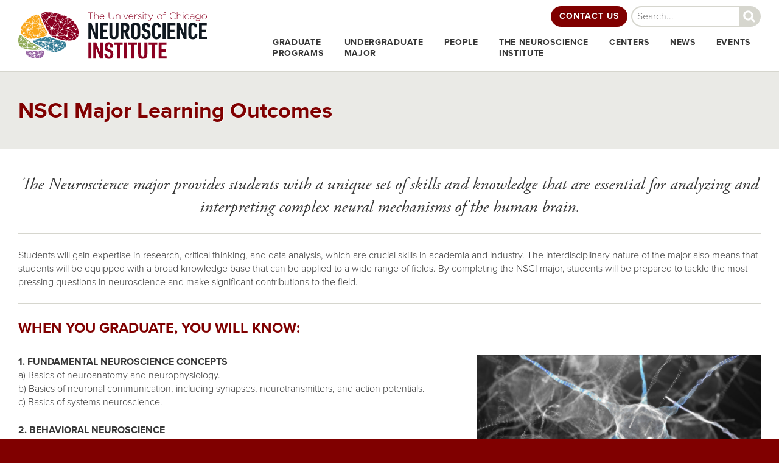

--- FILE ---
content_type: text/html; charset=UTF-8
request_url: https://neuroscience.uchicago.edu/nsci-major-learning-outcomes
body_size: 10725
content:
<!DOCTYPE html>
<html  lang="en" dir="ltr" prefix="content: http://purl.org/rss/1.0/modules/content/  dc: http://purl.org/dc/terms/  foaf: http://xmlns.com/foaf/0.1/  og: http://ogp.me/ns#  rdfs: http://www.w3.org/2000/01/rdf-schema#  schema: http://schema.org/  sioc: http://rdfs.org/sioc/ns#  sioct: http://rdfs.org/sioc/types#  skos: http://www.w3.org/2004/02/skos/core#  xsd: http://www.w3.org/2001/XMLSchema# ">
  <head>
      <meta charset="utf-8" />
<script async src="/sites/default/files/google_analytics/gtag.js?t8w2r3"></script>
<script>window.dataLayer = window.dataLayer || [];function gtag(){dataLayer.push(arguments)};gtag("js", new Date());gtag("config", "UA-88886134-1", {"groups":"default","anonymize_ip":true,"allow_ad_personalization_signals":false});</script>
<meta name="geo.placename" content="The University of Chicago" />
<meta name="geo.position" content="41.7891808; -87.6041448" />
<meta name="geo.region" content="US-IL" />
<meta name="icbm" content="41.7891808, -87.6041448" />
<link rel="canonical" href="https://neuroscience.uchicago.edu/nsci-major-learning-outcomes" />
<meta http-equiv="content-language" content="en-US" />
<link rel="image_src" href="https://neuroscience.uchicago.edu//themes/custom/grossman/og-image.png" />
<meta property="og:site_name" content="Neuroscience Institute" />
<meta property="og:url" content="https://neuroscience.uchicago.edu/nsci-major-learning-outcomes" />
<meta property="og:title" content="NSCI Major Learning Outcomes" />
<meta property="og:image" content="https://neuroscience.uchicago.edu//themes/custom/grossman/og-image.png" />
<meta name="Generator" content="Drupal 8 (https://www.drupal.org)" />
<meta name="MobileOptimized" content="width" />
<meta name="HandheldFriendly" content="true" />
<meta name="viewport" content="width=device-width, initial-scale=1.0" />
<link rel="shortcut icon" href="/themes/custom/grossman/favicon.ico" type="image/vnd.microsoft.icon" />
<link rel="revision" href="https://neuroscience.uchicago.edu/nsci-major-learning-outcomes" />

        <title>NSCI Major Learning Outcomes | Neuroscience Institute</title>
    
  <link rel="stylesheet" media="all" href="/sites/default/files/css/css_QWGmOLEClj8vtFFlBgK4FOv82-CTUXUroKN9uYlgMMk.css" />
<link rel="stylesheet" media="all" href="/sites/default/files/css/css_wrW5tR5YJGJa8JmvH6koCArmEBdfeIdUxunkz8H-Qk0.css" />

  
<!--[if lte IE 8]>
<script src="/sites/default/files/js/js_VtafjXmRvoUgAzqzYTA3Wrjkx9wcWhjP0G4ZnnqRamA.js"></script>
<![endif]-->

  </head>
  <body  class="page-node-230 role-anonymous is-path-node is-page-node-type-page">
      
<a href="#main-content" class="skip-link visually-hidden visually-hidden--focusable">
      Skip to main content
  </a>
  
    <div class="dialog-off-canvas-main-canvas" data-off-canvas-main-canvas>
    

<div class="wrap">
  <header class="header" role="banner">
    	<div class="header-wrapper">
  		<div class="container clearfix">
    	

<div class="search-block-form block block-search container-inline" data-drupal-selector="search-block-form" id="block-searchform" role="search">
  
    
      <form action="/search/node" method="get" id="search-block-form" accept-charset="UTF-8">
  <div class="js-form-item form-item js-form-type-search form-type-search js-form-item-keys form-item-keys form-no-label">
      <label for="edit-keys" class="visually-hidden">Search</label>
        <input title="Enter the terms you wish to search for." placeholder="Search..." data-drupal-selector="edit-keys" type="search" id="edit-keys" name="keys" value="" size="15" maxlength="128" class="form-search" />

        </div>
<div data-drupal-selector="edit-actions" class="form-actions js-form-wrapper form-wrapper" id="edit-actions"><input data-drupal-selector="edit-submit" type="submit" id="edit-submit" value="Search" class="button js-form-submit form-submit" />
</div>

</form>

  </div>
<div id="block-headerlinks" class="block block-block-content block-block-content3a64ae25-9e22-4783-90f1-de068d628370">
  
    
    <div class="block-content">
    
            <div class="clearfix text-formatted field field--name-body field--type-text-with-summary field--label-hidden field__item"><p><a class="button" href="/contact-us" title="Contact Us">Contact Us</a></p>
</div>
      
  </div>
  </div>
<div id="block-grossman-branding" class="block block-system block-system-branding-block">
  
    
        <a href="/" rel="home" class="site-logo">
      <img src="/themes/custom/grossman/logo.svg" alt="Home" />
    </a>
      </div>


            <div class="navigation">
        

<div id="block-mainnavigation" class="block block-superfish block-superfishmain">
  
    
    <div class="block-content">
    
<ul id="superfish-main" class="menu sf-menu sf-main sf-horizontal sf-style-none">
  
<li id="main-menu-link-content352de8c0-533c-4659-acdc-318d517a29f3" class="sf-depth-1 menuparent"><a href="/graduate-programs" target="_self" class="sf-depth-1 menuparent">Graduate <span>Programs</span></a><ul><li id="main-menu-link-content95a791fa-540f-426b-b1c0-d6e24ab99382" class="sf-depth-2 sf-no-children"><a href="https://neurograd.uchicago.edu//" target="_blank" class="sf-depth-2 sf-external" title="Neurobiology">Neurobiology</a></li><li id="main-menu-link-contente9f0c11f-7088-4ad0-91f0-8db773bb1251" class="sf-depth-2 sf-no-children"><a href="https://cns.uchicago.edu/" target="_blank" class="sf-depth-2 sf-external" title="Computational Neuroscience">Computational <span>Neuroscience</span></a></li><li id="main-menu-link-contente896307d-7d3f-47d9-9d0b-1cc808c9a693" class="sf-depth-2 sf-no-children"><a href="https://psychology.uchicago.edu/graduate-study/program-areas/integrative-neuroscience" target="_blank" class="sf-depth-2 sf-external">Integrative Neuroscience <span>(PSYC)</span></a></li><li id="main-menu-link-contenta7511b9f-a5e3-4b8a-98e3-e1b6ca37690a" class="sf-depth-2 sf-no-children"><a href="https://psychology.uchicago.edu/graduate-study/program-areas/cognition" target="_blank" class="sf-depth-2 sf-external">Cognition <span>(PSYC)</span></a></li><li id="main-menu-link-content3b63d8ab-aa58-4f9d-bed8-25df8e38d506" class="sf-depth-2 sf-no-children"><a href="https://psychology.uchicago.edu/graduate-study/program-areas/computational-cognitive-neuroscience" target="_blank" class="sf-depth-2 sf-external">Computational Cognitive Neuroscience <span>(PSYC)</span></a></li></ul></li><li id="main-menu-link-content18451479-11c9-4be2-bae6-165b2916d0a3" class="sf-depth-1 menuparent"><a href="/undergraduate" target="_self" class="sf-depth-1 menuparent">Undergraduate <span>Major</span></a><ul><li id="main-menu-link-content04b24270-deef-4e01-9ce8-49e919e4aa40" class="sf-depth-2 sf-no-children"><a href="/bachelor-science" target="_self" class="sf-depth-2">Bachelor of <span>Science</span></a></li><li id="main-menu-link-content31689194-f0a8-49f1-9208-fde1f089f8a4" class="sf-depth-2 sf-no-children"><a href="/bachelor-science-honors" class="sf-depth-2">Bachelor of Science with <span>Honors</span></a></li><li id="main-menu-link-contentecdf548c-227b-4ac5-a6ce-8599987ca208" class="sf-depth-2 menuparent"><a href="http://collegecatalog.uchicago.edu/thecollege/neuroscience/#minorinneuroscience" target="_blank" class="sf-depth-2 sf-external menuparent">Minors</a><ul><li id="main-menu-link-content40a5b2c5-9273-4e24-b20b-5e56bdc95013" class="sf-depth-3 sf-no-children"><a href="/minor-computational-neuroscience" class="sf-depth-3">CNS <span>Minor</span></a></li><li id="main-menu-link-content5b3fa11f-a7d7-41f1-ace5-d966bcf39aa7" class="sf-depth-3 sf-no-children"><a href="http://collegecatalog.uchicago.edu/thecollege/neuroscience/#minorinneuroscience" target="_blank" class="sf-depth-3 sf-external">Neuroscience <span>Minor</span></a></li></ul></li><li id="main-menu-link-content61385390-7203-4c88-b27a-a1ed7ab53c01" class="sf-depth-2 sf-no-children"><a href="/research-opportunities" class="sf-depth-2">Research <span>Opportunities</span></a></li><li id="main-menu-link-contentf65fba2e-4444-4bc8-9592-d04166d99f40" class="sf-depth-2 sf-no-children"><a href="http://collegecatalog.uchicago.edu/thecollege/neuroscience/" target="_blank" class="sf-depth-2 sf-external">Course <span>Catalog</span></a></li><li id="main-menu-link-contentfe88440a-f301-4847-8f12-fada02101345" class="sf-depth-2 sf-no-children"><a href="https://neuroscience.uchicago.edu/meet-nsci-team" class="sf-depth-2 sf-external">Meet the NSCI <span>Team</span></a></li></ul></li><li id="main-menu-link-contente1727104-8765-4f63-878e-a5db0e41808d" class="sf-depth-1 menuparent"><span class="sf-depth-1 menuparent nolink">People</span><ul><li id="main-menu-link-content68ecfd84-d18c-49c0-842c-f5d681e40f5b" class="sf-depth-2 menuparent"><a href="/faculty-members" class="sf-depth-2 menuparent">Faculty</a><ul><li id="main-menu-link-content1bd1039f-2402-477c-8733-521af01a162c" class="sf-depth-3 sf-no-children"><a href="/faculty" class="sf-depth-3">Faculty <span>List</span></a></li><li id="main-menu-link-content50ff20d3-408e-4f95-a901-1de699edfcfe" class="sf-depth-3 sf-no-children"><a href="https://neuroscience.uchicago.edu/neuroscience-institute-research-areas" class="sf-depth-3 sf-external" title="Neuroscience Institute Research Areas">Research <span>Areas</span></a></li><li id="main-menu-link-content498f62f8-8ffe-4366-b0cd-9551823fa1f4" class="sf-depth-3 sf-no-children"><a href="/neuroscience-institute-faculty-membership-criteria" class="sf-depth-3">Faculty Membership <span>Criteria</span></a></li></ul></li><li id="main-menu-link-contentb6fa425c-a25e-4fcb-b58b-973a6835d264" class="sf-depth-2 sf-no-children"><a href="https://neuroscience.uchicago.edu/postdoctoral-trainees" class="sf-depth-2 sf-external">Postdocs and Staff <span>Scientists</span></a></li><li id="main-menu-link-content54b790eb-52b0-43e4-bc15-e846df5fdc3e" class="sf-depth-2 sf-no-children"><a href="https://neuroscience.uchicago.edu/graduate-programs" class="sf-depth-2 sf-external">Graduate <span>Students</span></a></li><li id="main-menu-link-content419739f1-dd3d-40e4-8e74-6956d830c93f" class="sf-depth-2 sf-no-children"><a href="https://neuroscience.uchicago.edu/neuroscience-institute-team" class="sf-depth-2 sf-external">Administrative <span>Team</span></a></li></ul></li><li id="main-menu-link-contentc0b6de58-7779-4d3c-afb7-765498751091" class="sf-depth-1 menuparent"><a href="/neuroscience-institute" target="_self" class="sf-depth-1 menuparent">The Neuroscience <span>Institute</span></a><ul><li id="main-menu-link-contentce8898d9-d6b3-4679-8485-e63aaf9788b5" class="sf-depth-2 sf-no-children"><a href="/sharedequipment" class="sf-depth-2">Shared <span>Equipment</span></a></li><li id="main-menu-link-content974ef803-b4b1-4a99-b972-6d924ecec33f" class="sf-depth-2 sf-no-children"><a href="/mri" class="sf-depth-2">Awarded fMRI <span>Studies</span></a></li><li id="main-menu-link-contentd127edab-18d4-424f-a985-d07895adba07" class="sf-depth-2 sf-no-children"><a href="/external-opportunities" class="sf-depth-2">External <span>Opportunities</span></a></li><li id="main-menu-link-content5b6f9f42-5e4e-462c-99c8-f61da5bf69c0" class="sf-depth-2 sf-no-children"><a href="https://neuroscience.uchicago.edu/summer-research-opportunities-external-students" class="sf-depth-2 sf-external">Summer Research <span>Opportunities</span></a></li><li id="main-menu-link-content373d0472-967f-47c3-b6db-ed8ad7d739e3" class="sf-depth-2 sf-no-children"><a href="/neuroscience-institute-committees" class="sf-depth-2">The Neuroscience Institute <span>Committees</span></a></li><li id="main-menu-link-contentf746491b-7e50-4e94-8f34-23874105176c" class="sf-depth-2 sf-no-children"><a href="https://uchicagoneuroscienceinstitute.skedda.com/booking" target="_blank" class="sf-depth-2 sf-external">Reserve a Conference <span>Room</span></a></li></ul></li><li id="main-menu-link-content2c78316a-4ac3-4a78-a18b-cc281addcc25" class="sf-depth-1 menuparent"><span class="sf-depth-1 menuparent nolink">Centers</span><ul><li id="main-menu-link-content465029a8-a786-4d8a-85db-6066b363b0a5" class="sf-depth-2 sf-no-children"><a href="/GrossmanCenter" class="sf-depth-2">The Grossman <span>Center</span></a></li><li id="main-menu-link-content2febcb5a-747b-4b8b-b1f8-ff3e4c89ff24" class="sf-depth-2 menuparent"><a href="/center-motor-neuron-disease" class="sf-depth-2 menuparent">Center for Motor Neuron <span>Disease</span></a><ul><li id="main-menu-link-contente9fc6a92-b846-4dd9-8ba7-5ded6b87d4d3" class="sf-depth-3 sf-no-children"><a href="/cmnd-trainer-trainee-pilot-awards" class="sf-depth-3">CMND Pilot <span>Awards</span></a></li></ul></li></ul></li><li id="main-menu-link-content42466741-c934-4e99-8862-002533b454ff" class="sf-depth-1 sf-no-children"><a href="/neuroscience-news" class="sf-depth-1">News</a></li><li id="main-menu-link-content7064ebc3-83ad-4e81-886a-74d2a3fb7e1b" class="sf-depth-1 menuparent"><a href="/events" class="sf-depth-1 menuparent">Events</a><ul><li id="main-menu-link-content10389115-ca59-456f-83b1-56882f0161c1" class="sf-depth-2 sf-no-children"><a href="/neuroscience-seminar-series-guillaume-dumas-phd" class="sf-depth-2">Neuroscience Seminar <span>Series</span></a></li><li id="main-menu-link-contenta6c6a609-1030-45b1-874d-bf97e6d2cf23" class="sf-depth-2 sf-no-children"><a href="/postdoctoral-research-series-zachery-morrissey-phd" class="sf-depth-2">Postdoctoral Research <span>Series</span></a></li><li id="main-menu-link-content9d26ec91-f9ee-4d93-ace0-8257cd041726" class="sf-depth-2 sf-no-children"><a href="/neuroscience-student-talks-kay-lapre-and-mia-velasco" class="sf-depth-2">Neuroscience Student <span>Talks</span></a></li><li id="main-menu-link-contentcc2f78ca-6778-4faf-a4b2-024ab03199aa" class="sf-depth-2 sf-no-children"><a href="https://neuroscience.uchicago.edu/neuroscience-journal-clubs" target="_self" class="sf-depth-2 sf-external">Neuroscience Journal <span>Clubs</span></a></li></ul></li>
</ul>

  </div>
  </div>


        



      </div>
          	</div>
    </div>
  </header>
    	<div id="highlighted" class="wrapper">
      

<div data-drupal-messages-fallback class="hidden"></div>


  	</div>
    
  

<div id="block-grossman-page-title" class="block block-core block-page-title-block">
  
    
    <div class="block-content">
    
  <h1 class="page-title"><span property="schema:name" class="field field--name-title field--type-string field--label-hidden">NSCI Major Learning Outcomes</span>
</h1>


  </div>
  </div>



  




                            
  <div id="main" class="wrapper ">
    <div id="content" class="layout-3col">
          <main class="layout-3col__full" role="main">
        <a href="#skip-link" class="visually-hidden visually-hidden--focusable" id="main-content">Back to top</a>        

  
    

    <div data-history-node-id="230" class="layout layout--onecol">
    <div  class="layout__region layout__region--content">
      
      <div class="field field--name-field-paragraph field--type-entity-reference-revisions field--label-hidden field__items">
              <div class="field__item">
  <div class="full pad_both contained paragraph paragraph--type--row-basic paragraph--view-mode--default" id="section-1236"   >

          
<div  class="content-wrapper">
      
            <div class="field field--name-field-column field--type-entity-reference-revisions field--label-hidden field__item">
  <div class="paragraph paragraph--type--col-text paragraph--view-mode--default" id="section-1235"   >

          
            <div class="clearfix text-formatted field field--name-field-long-text field--type-text-long field--label-hidden field__item"><h2 class="text-align-center">The Neuroscience major provides students with a unique set of skills and knowledge that are essential for analyzing and interpreting complex neural mechanisms of the human brain.</h2>

<hr />
<p>Students will gain expertise in research, critical thinking, and data analysis, which are crucial skills in academia and industry. The interdisciplinary nature of the major also means that students will be equipped with a broad knowledge base that can be applied to a wide range of fields. By completing the NSCI major, students will be prepared to tackle the most pressing questions in neuroscience and make significant contributions to the field.</p>

<hr />
<h4>WHEN YOU GRADUATE, YOU WILL KNOW:</h4>

<p><br />
<strong>1. FUNDAMENTAL NEUROSCIENCE CONCEPTS<img alt="neuron" data-entity-type="file" data-entity-uuid="3ce3d5d5-da68-49d5-9ad6-2ff5c303d92e" height="263" src="/sites/default/files/inline-images/istock-1398050492_0.jpg" width="467" class="align-right" /></strong><br />
a) Basics of neuroanatomy and neurophysiology.<br />
b) Basics of neuronal communication, including synapses, neurotransmitters, and action potentials.<br />
c) Basics of systems neuroscience.</p>

<p><strong>2. BEHAVIORAL NEUROSCIENCE</strong><br />
a) The relationship between brain function and behavior.</p>

<p><strong>3. BASICS OF PERCEPTION, MEMORY, AND COGNITION</strong><br />
a) Gene expression, protein synthesis, and signal transduction.<br />
b) Understand the molecular mechanisms underlying neural development, plasticity, and disease.</p>

<p><strong>4. CELLULAR AND MOLECULAR NEUROSCIENCE</strong></p>

<p><strong>5. RESEARCH METHODS</strong><img alt="student in the lab" data-entity-type="file" data-entity-uuid="349e5d30-e165-4165-a880-545b38ded121" height="264" src="/sites/default/files/inline-images/neurobiology_web_0.jpg" width="465" class="align-right" /><br />
a) Be proficient in various neuroscience research techniques, such as electrophysiology, and molecular biology.<br />
b) Know how to design and conduct experiments, collect and analyze data, and draw valid conclusions.</p>

<p><strong>6. STATISTICAL AND DATA ANALYSIS SKILLS</strong><br />
a) Possess the ability to use statistical methods to analyze experimental data.<br />
b) Interpret research findings and draw scientifically sound conclusions.</p>

<p><strong>7. CRITICAL THINKING AND PROBLEM-SOLVING</strong><br />
a) Develop critical thinking skills to assess and critique scientific literature.</p>
</div>
      
      </div>
</div>
      
  </div>

      </div>
</div>
          </div>
  
    </div>
  </div>


<div id="block-css" class="block block-block-content block-block-content63782dec-016c-4a30-ac91-508bd56489a2">
  
    
    <div class="block-content">
    
            <div class="clearfix text-formatted field field--name-body field--type-text-with-summary field--label-hidden field__item"><style>
.messages {
background-image: none !important;
}

.research-intro {
  display: flex;
  gap: 20px;
  flex-direction: column;
}

.research-intro p:last-child {
margin-bottom: 0;
}

.research-intro img {
width: 100%;
max-height: 280px;
object-fit: cover;
display: block;
margin: 0 auto .5em;
}

.research-list ul {
  list-style: none;
  padding: 0;
}

.research-list ul li {
  display: inline-block;
}

@media (min-width: 480px) {
  .research-intro {
    flex-direction: row;
    gap: 40px;
  }

  .research-intro img {
    width: 236px;
    max-height: 100%;
  }
}

@media (min-width: 768px) {
  .research-intro {
    align-items: center;
    font-size: 1.1em;
  }
}

#block-views-block-persons-block-1 .view-content,
.block-views-blockpersons-postdoctoral-trainees .view-content,
.view-display-id-faculty_research .view-content > .group-wrapper > .group-content {
margin: 20px auto;
display: grid;
grid-template-columns: repeat(1, 1fr);
grid-column-gap: 10px;
grid-row-gap: 20px;
}

.block-views-blockpersons-postdoctoral-trainees .view-content .views-row,
#block-views-block-persons-block-1 .view-content .views-row,
.view-display-id-faculty_research .view-content .views-row {
  display: flex;
flex-direction: column;
justify-content: space-between;
  background: #EAEAE6;
  padding: 10px;
}

.faculty-content img {
  display: block;
  margin: 0 auto;
  border-radius: 50%;
}

h3.faculty-title {
  margin: .5em auto .125em;
  text-align: center;
  text-transform: none;
  letter-spacing: 0;
  color: #800;
}

.faculty-position {
  text-align: center;
  margin-bottom: .5em;
  font-style: italic;
  font-family: "adobe-garamond-pro","Times New Roman",Times,Georgia,"DejaVu Serif",serif;
  font-size: 1.25em;
  line-height: 1.3em;
  position: relative;
padding-bottom: .5em;
  border-bottom: 1px dotted;
}

.faculty-links {
margin-top: 10px;
text-align: center;
}

.faculty-links .button {
  margin-right: 0 !important;
}

@media (min-width:420px) {
#block-views-block-persons-block-1 .view-content,
.block-views-blockpersons-postdoctoral-trainees .view-content,
.view-display-id-faculty_research .view-content > .group-wrapper > .group-content {
grid-template-columns: repeat(2, 1fr);
}
}
@media (min-width:640px) {
#block-views-block-persons-block-1 .view-content,
.block-views-blockpersons-postdoctoral-trainees .view-content,
.view-display-id-faculty_research .view-content > .group-wrapper > .group-content {
display: grid;
grid-template-columns: repeat(3, 1fr);
}
}

@media (min-width:840px) {
#block-views-block-persons-block-1 .view-content,
.block-views-blockpersons-postdoctoral-trainees .view-content,
.view-display-id-faculty_research .view-content > .group-wrapper > .group-content {
display: grid;
grid-template-columns: repeat(4, 1fr);
}
}

@media (min-width:1040px) {
#block-views-block-persons-block-1 .view-content,
.block-views-blockpersons-postdoctoral-trainees .view-content,
.view-display-id-faculty_research .view-content > .group-wrapper > .group-content {
display: grid;
grid-template-columns: repeat(5, 1fr);
}
}

figure.caption > figcaption {
color: #FFF;
}
aside h3.article-title {
letter-spacing: 0;
text-transform: none;
line-height: 1.1em;
}
.view-eva .contextual .trigger {
  right: 28px;
}

.paragraph--type--people {
  max-width: 1600px;
  margin: 0 auto;
}

.field--name-field-people {
  display: flex;
  flex-wrap: wrap;
  margin: 0 -30px;
}

.full_width .field--name-field-people {
  margin: 0;
}

.field--name-field-people > .field__item {
  margin: 30px;
}

.field--name-field-reusable-person + .custom-person {
display: none;
}

.custom-person,
.paragraph--type--person .eck-entity {
  overflow: hidden;
}

.paragraph--type--person .field--type-image {
margin-bottom: .5em;
}

@media (min-width:480px) {
  .field--name-field-people > .field__item {
    width: calc(50% - 60px);
  }
}

@media (min-width:840px) {
.paragraph--type--person .field--type-image {
  float: left;
  width: 40%;
  margin-bottom: 0;
  margin-right: 5%;
}

  .paragraph--type--person .field--type-image + .person-content-wrapper {
    float: right;
    width: 55%;
  }
}

@media (min-width: 1480px) {
  .full_width .field--name-field-people > .field__item {
    width: calc(33.3% - 60px);
  }
}

.field--name-field-person-title,
.field--name-field-position {
  font-size: 1.2em;
  font-style: italic;
  font-family: "adobe-garamond-pro","Times New Roman",Times,Georgia,"DejaVu Serif",serif;
}

.inline-list {
    list-style-type: none;
    margin: 0;
    padding: 0;
}
.inline-list li {
    display: inline-block;
}
#cboxClose.cbox-close-plain {
    font-size: 24px;
    line-height: 24px;
    width: 24px;
    height: 24px;
    -webkit-border-radius: 20px;
    -moz-border-radius: 20px;
    border-radius: 20px;
    margin: 0 !important;
    text-shadow: none !important;
}

.slick__arrow button.slick-arrow {
    margin: 0 !important;
    position: absolute !important;
    top: 50% !important;
    background: rgba(0,0,0,.25);
}

.slick__arrow button.slick-arrow::before {
  content: '\1433';
  background-image: none !important;
  color: #FFF;
  line-height: 42px;
  transform: scaleX(.8);
}

.slick__arrow button.slick-arrow.slick-prev::before {
  content: '\1438';
}
</style></div>
      
  </div>
  </div>


      </main>

      
          </div>
  </div>

  
  
</div>

<div class="footer-wrapper">
    
<footer class="footer " role="contentinfo">
      <nav role="navigation" aria-labelledby="block-mainnavigation-2-menu" id="block-mainnavigation-2" class="block block-menu navigation menu--main">
            
  <h2 class="visually-hidden" id="block-mainnavigation-2-menu">Main navigation</h2>
  

        
              <ul class="menu">
                    <li class="menu-item menu-item--collapsed">
        <a href="/graduate-programs" target="_self" data-drupal-link-system-path="node/22">Graduate Programs</a>
              </li>
                <li class="menu-item menu-item--expanded">
        <a href="/undergraduate" target="_self" data-drupal-link-system-path="node/8">Undergraduate Major</a>
                                <ul class="menu">
                    <li class="menu-item">
        <a href="/bachelor-science" target="_self" data-drupal-link-system-path="node/30">Bachelor of Science</a>
              </li>
                <li class="menu-item">
        <a href="/bachelor-science-honors" data-drupal-link-system-path="node/15">Bachelor of Science with Honors</a>
              </li>
                <li class="menu-item menu-item--expanded">
        <a href="http://collegecatalog.uchicago.edu/thecollege/neuroscience/#minorinneuroscience" target="_blank">Minors</a>
                                <ul class="menu">
                    <li class="menu-item">
        <a href="/minor-computational-neuroscience" data-drupal-link-system-path="node/343">CNS Minor</a>
              </li>
                <li class="menu-item">
        <a href="http://collegecatalog.uchicago.edu/thecollege/neuroscience/#minorinneuroscience" target="_blank">Neuroscience Minor</a>
              </li>
        </ul>
  
              </li>
                <li class="menu-item">
        <a href="/research-opportunities" data-drupal-link-system-path="node/14">Research Opportunities</a>
              </li>
                <li class="menu-item">
        <a href="http://collegecatalog.uchicago.edu/thecollege/neuroscience/" target="_blank">Course Catalog</a>
              </li>
                <li class="menu-item">
        <a href="https://neuroscience.uchicago.edu/meet-nsci-team">Meet the NSCI Team</a>
              </li>
        </ul>
  
              </li>
                <li class="menu-item menu-item--collapsed">
        <span>People</span>
              </li>
                <li class="menu-item menu-item--expanded">
        <a href="/neuroscience-institute" target="_self" data-drupal-link-system-path="node/9">The Neuroscience Institute</a>
                                <ul class="menu">
                    <li class="menu-item">
        <a href="/sharedequipment" data-drupal-link-system-path="node/26">Shared Equipment</a>
              </li>
                <li class="menu-item">
        <a href="/mri" data-drupal-link-system-path="node/49">Awarded fMRI Studies</a>
              </li>
                <li class="menu-item">
        <a href="/external-opportunities" data-drupal-link-system-path="node/360">External Opportunities</a>
              </li>
                <li class="menu-item">
        <a href="https://neuroscience.uchicago.edu/summer-research-opportunities-external-students">Summer Research Opportunities</a>
              </li>
                <li class="menu-item">
        <a href="/neuroscience-institute-committees" data-drupal-link-system-path="node/16">The Neuroscience Institute Committees</a>
              </li>
                <li class="menu-item">
        <a href="https://uchicagoneuroscienceinstitute.skedda.com/booking" target="_blank">Reserve a Conference Room</a>
              </li>
        </ul>
  
              </li>
                <li class="menu-item menu-item--expanded">
        <span>Centers</span>
                                <ul class="menu">
                    <li class="menu-item">
        <a href="/GrossmanCenter" data-drupal-link-system-path="node/102">The Grossman Center</a>
              </li>
                <li class="menu-item menu-item--collapsed">
        <a href="/center-motor-neuron-disease" data-drupal-link-system-path="node/131">Center for Motor Neuron Disease</a>
              </li>
        </ul>
  
              </li>
                <li class="menu-item">
        <a href="/neuroscience-news" data-drupal-link-system-path="node/81">News</a>
              </li>
                <li class="menu-item menu-item--collapsed">
        <a href="/events" data-drupal-link-system-path="node/5">Events</a>
              </li>
        </ul>
  


  </nav>
<div id="block-contact" class="block block-block-content block-block-content256740d3-119a-48f7-82df-dc68f8bc079c">
  
    
    <div class="block-content">
    
            <div class="clearfix text-formatted field field--name-body field--type-text-with-summary field--label-hidden field__item"><h3>VISIT<a href="/contact-us"> </a>US</h3>

<p>5812 South Ellis Ave.<br />
MC 0912, Suite P-400<br />
Chicago, IL 60637</p>

<p><strong><a href="tel:+01-773-702-9802">(773) 702-9802</a></strong><br />
<a href="mailto: neuroscience@uchicago.edu">neuroscience@uchicago.edu</a></p>

<h3>Follow<a href="/contact-us"> </a>US</h3>

<h3><a href="https://www.facebook.com/groups/NeuroscienceUChicago"><img alt="Facebook Icon" data-entity-type="file" data-entity-uuid="7cc59f98-41ad-4e85-a8d7-63e1331f71bf" height="55" src="/sites/default/files/inline-images/facebook-xxl.png" width="65" class="align-left" /></a></h3>

<p><a href="https://www.instagram.com/uchicagoneuroscience/"><img alt="Instagram logo" data-entity-type="file" data-entity-uuid="2620c511-4f94-4be1-a004-df65aa2b4d89" height="74" src="/sites/default/files/inline-images/instagram-logo.png" width="74" /></a>      <a href="https://x.com/UChicago_Brains"><img alt="X icon" data-entity-type="file" data-entity-uuid="b860ee11-a4c7-4229-81a6-bb39ec78decf" height="70" src="/sites/default/files/inline-images/X%20icon.png" width="77" /></a></p></div>
      
  </div>
  </div>
<div id="block-uchicagologo" class="block block-block-content block-block-content72180355-3836-44bc-a3fc-e19b3c93b8e6">
  
    
    <div class="block-content">
    
            <div class="clearfix text-formatted field field--name-body field--type-text-with-summary field--label-hidden field__item"><p class="center"><a href="https://www.uchicago.edu/" title="The University of Chicago"><img alt="The University of Chicago" src="/sites/default/files/uchicago-white-sm.png" /></a></p>
</div>
      
  </div>
  </div>

  </footer>

</div>

<div class="bottom-wrapper">
  <div class="container">
  

<div id="block-copyright" class="block block-block-content block-block-content639862d4-78dc-49ee-971c-70b1057df1c7">
  
    
    <div class="block-content">
    
            <div class="clearfix text-formatted field field--name-body field--type-text-with-summary field--label-hidden field__item"><p>© 2024 The Neuroscience Institute. All Rights Reserved. <a href="https://www.educowebdesign.com" target="_blank" title="EDUCO Website Design and Development Chicago">Web Design by EDUCO</a></p>
</div>
      
  </div>
  </div>
<nav role="navigation" aria-labelledby="block-grossman-footer-menu" id="block-grossman-footer" class="block block-menu navigation menu--footer">
            
  <h2 class="visually-hidden" id="block-grossman-footer-menu">Footer menu</h2>
  

        
              <ul class="menu">
                    <li class="menu-item">
        <a href="/privacy-policy" target="_self" data-drupal-link-system-path="node/12">Privacy Policy</a>
              </li>
        </ul>
  


  </nav>


  </div>
</div>

  </div>

  
  <script type="application/json" data-drupal-selector="drupal-settings-json">{"path":{"baseUrl":"\/","scriptPath":null,"pathPrefix":"","currentPath":"node\/230","currentPathIsAdmin":false,"isFront":false,"currentLanguage":"en"},"pluralDelimiter":"\u0003","suppressDeprecationErrors":true,"ajaxPageState":{"libraries":"classy\/base,classy\/messages,colorbox\/plain,colorbox_inline\/colorbox_inline,colorbox_load\/colorbox_load,core\/html5shiv,core\/normalize,google_analytics\/google_analytics,grossman\/autocomplete,grossman\/base,grossman\/box,grossman\/collapsible-fieldset,grossman\/comment,grossman\/fontawesome,grossman\/footer,grossman\/form-item,grossman\/form-table,grossman\/header,grossman\/hidden,grossman\/inline-links,grossman\/inline-sibling,grossman\/js-footer,grossman\/layouts,grossman\/nav-menu,grossman\/navbar,grossman\/pager,grossman\/print-none,grossman\/progress-bar,grossman\/progress-throbber,grossman\/resizable-textarea,grossman\/responsive-video,grossman\/skip-link,grossman\/table-drag,grossman\/typekit,grossman\/wireframe,layout_discovery\/onecol,ng_lightbox\/ng_lightbox,paragraphs\/drupal.paragraphs.unpublished,superfish\/superfish,superfish\/superfish_hoverintent,superfish\/superfish_smallscreen,superfish\/superfish_supersubs,superfish\/superfish_supposition,system\/base","theme":"grossman","theme_token":null},"ajaxTrustedUrl":{"\/search\/node":true},"colorbox":{"opacity":"0.85","current":"{current} of {total}","previous":"\u00ab Prev","next":"Next \u00bb","close":"Close","maxWidth":"98%","maxHeight":"98%","fixed":true,"mobiledetect":true,"mobiledevicewidth":"480px"},"google_analytics":{"account":"UA-88886134-1","trackOutbound":true,"trackMailto":true,"trackDownload":true,"trackDownloadExtensions":"7z|aac|arc|arj|asf|asx|avi|bin|csv|doc(x|m)?|dot(x|m)?|exe|flv|gif|gz|gzip|hqx|jar|jpe?g|js|mp(2|3|4|e?g)|mov(ie)?|msi|msp|pdf|phps|png|ppt(x|m)?|pot(x|m)?|pps(x|m)?|ppam|sld(x|m)?|thmx|qtm?|ra(m|r)?|sea|sit|tar|tgz|torrent|txt|wav|wma|wmv|wpd|xls(x|m|b)?|xlt(x|m)|xlam|xml|z|zip","trackColorbox":true},"field_group":{"html_element":{"mode":"default","context":"view","settings":{"label":"Content Wrapper","element":"div","show_label":false,"label_element":"h3","attributes":"","effect":"none","speed":"fast","id":"","classes":"content-wrapper"}}},"superfish":{"superfish-main":{"id":"superfish-main","sf":{"animation":{"opacity":"show","height":"show"},"speed":"fast","autoArrows":false},"plugins":{"smallscreen":{"mode":"window_width","breakpoint":1080,"title":"Main navigation"},"supposition":true,"supersubs":true}}},"user":{"uid":0,"permissionsHash":"aa1b19e05738aac055c05559ccd3ac854a3c67eb1080b8368f2d70d047626f7d"}}</script>
<script src="/sites/default/files/js/js_IQ-b8NWJUNBAlfMDh_vgRKNzJr7DDYaPlYTcsT98pY0.js"></script>

  </body>
</html>


--- FILE ---
content_type: text/css
request_url: https://neuroscience.uchicago.edu/sites/default/files/css/css_wrW5tR5YJGJa8JmvH6koCArmEBdfeIdUxunkz8H-Qk0.css
body_size: 34878
content:
.container,#main,#postscript .block .block-content,.page-title,#pagetitle,.is-page-node-type-page #main:not(.container) main > .block > h2,.is-page-node-type-page #main:not(.container) main > .block > div,.field--name-field-paragraph > .field__item > .paragraph:not(.full_width) .content-wrapper,.node > .content-wrapper,#block-eventmailinglistsignup .block-content{max-width:1280px;padding-left:30px;padding-right:30px;margin-left:auto;margin-right:auto;position:relative;}.padding-20{padding:20px;}.padding-40{padding:40px;}.show-hidden,.paragraph--type--collapsible-text .field--name-field-text-header,.paragraph.collapsible .content-wrapper > .field--name-field-text-header,.primary_bg{background-color:#800000;color:#FFF;text-shadow:none;}.show-hidden *:not(.contextual) a,.paragraph--type--collapsible-text .field--name-field-text-header *:not(.contextual) a,.paragraph.collapsible .content-wrapper > .field--name-field-text-header *:not(.contextual) a,.primary_bg *:not(.contextual) a{color:rgba(255,255,255,0.75);font-weight:bold;}.show-hidden *:not(.contextual) a:hover,.paragraph--type--collapsible-text .field--name-field-text-header *:not(.contextual) a:hover,.paragraph.collapsible .content-wrapper > .field--name-field-text-header *:not(.contextual) a:hover,.primary_bg *:not(.contextual) a:hover,.show-hidden *:not(.contextual) a:active,.paragraph--type--collapsible-text .field--name-field-text-header *:not(.contextual) a:active,.paragraph.collapsible .content-wrapper > .field--name-field-text-header *:not(.contextual) a:active,.primary_bg *:not(.contextual) a:active,.show-hidden *:not(.contextual) a:focus,.paragraph--type--collapsible-text .field--name-field-text-header *:not(.contextual) a:focus,.paragraph.collapsible .content-wrapper > .field--name-field-text-header *:not(.contextual) a:focus,.primary_bg *:not(.contextual) a:focus{color:#FFA319;}.show-hidden .contextual-links a,.paragraph--type--collapsible-text .field--name-field-text-header .contextual-links a,.paragraph.collapsible .content-wrapper > .field--name-field-text-header .contextual-links a,.primary_bg .contextual-links a{color:#363636;font-weight:normal;}.show-hidden .contextual-links a:hover,.paragraph--type--collapsible-text .field--name-field-text-header .contextual-links a:hover,.paragraph.collapsible .content-wrapper > .field--name-field-text-header .contextual-links a:hover,.primary_bg .contextual-links a:hover,.show-hidden .contextual-links a:active,.paragraph--type--collapsible-text .field--name-field-text-header .contextual-links a:active,.paragraph.collapsible .content-wrapper > .field--name-field-text-header .contextual-links a:active,.primary_bg .contextual-links a:active,.show-hidden .contextual-links a:focus,.paragraph--type--collapsible-text .field--name-field-text-header .contextual-links a:focus,.paragraph.collapsible .content-wrapper > .field--name-field-text-header .contextual-links a:focus,.primary_bg .contextual-links a:focus{color:#FFA319;}.show-hidden h2,.paragraph--type--collapsible-text .field--name-field-text-header h2,.paragraph.collapsible .content-wrapper > .field--name-field-text-header h2,.primary_bg h2,.show-hidden h3,.paragraph--type--collapsible-text .field--name-field-text-header h3,.paragraph.collapsible .content-wrapper > .field--name-field-text-header h3,.primary_bg h3,.show-hidden h4,.paragraph--type--collapsible-text .field--name-field-text-header h4,.paragraph.collapsible .content-wrapper > .field--name-field-text-header h4,.primary_bg h4,.show-hidden h5,.paragraph--type--collapsible-text .field--name-field-text-header h5,.paragraph.collapsible .content-wrapper > .field--name-field-text-header h5,.primary_bg h5,.show-hidden h6,.paragraph--type--collapsible-text .field--name-field-text-header h6,.paragraph.collapsible .content-wrapper > .field--name-field-text-header h6,.primary_bg h6,.show-hidden a[href^='tel:'],.paragraph--type--collapsible-text .field--name-field-text-header a[href^='tel:'],.paragraph.collapsible .content-wrapper > .field--name-field-text-header a[href^='tel:'],.primary_bg a[href^='tel:'],.show-hidden .paragraph > .field--name-field-text-header,.paragraph--type--collapsible-text .field--name-field-text-header .paragraph > .field--name-field-text-header,.paragraph.collapsible .content-wrapper > .field--name-field-text-header .paragraph > .field--name-field-text-header,.primary_bg .paragraph > .field--name-field-text-header{color:#FFF;}.secondary_bg{background-color:#FFA319;color:#FFF;text-shadow:none;}.secondary_bg *:not(.contextual) a{color:rgba(255,255,255,0.75);font-weight:bold;}.secondary_bg *:not(.contextual) a:hover,.secondary_bg *:not(.contextual) a:active,.secondary_bg *:not(.contextual) a:focus{color:#FFA319;}.secondary_bg .contextual-links a{color:#363636;font-weight:normal;}.secondary_bg .contextual-links a:hover,.secondary_bg .contextual-links a:active,.secondary_bg .contextual-links a:focus{color:#FFA319;}.secondary_bg h2,.secondary_bg h3,.secondary_bg h4,.secondary_bg h5,.secondary_bg h6,.secondary_bg a[href^='tel:'],.secondary_bg .paragraph > .field--name-field-text-header{color:#FFF;}.accent_bg{background-color:#155F83;color:#FFF;text-shadow:none;}.accent_bg *:not(.contextual) a{color:rgba(255,255,255,0.75);font-weight:bold;}.accent_bg *:not(.contextual) a:hover,.accent_bg *:not(.contextual) a:active,.accent_bg *:not(.contextual) a:focus{color:#FFA319;}.accent_bg .contextual-links a{color:#363636;font-weight:normal;}.accent_bg .contextual-links a:hover,.accent_bg .contextual-links a:active,.accent_bg .contextual-links a:focus{color:#FFA319;}.accent_bg h2,.accent_bg h3,.accent_bg h4,.accent_bg h5,.accent_bg h6,.accent_bg a[href^='tel:'],.accent_bg .paragraph > .field--name-field-text-header{color:#FFF;}.lt_gray_bg{background-color:#EAEAE6;color:#363636;text-shadow:1px 1px 1px rgba(255,255,255,0.35);}.lt_gray_bg a{color:rgba(0,0,0,0.6);font-weight:bold;}.lt_gray_bg a:hover,.lt_gray_bg a:active,.lt_gray_bg a:focus{color:#800000;}.lt_gray_bg h2,.lt_gray_bg h3,.lt_gray_bg h4,.lt_gray_bg h5,.lt_gray_bg h6,.lt_gray_bg a[href^='tel:'],.lt_gray_bg .paragraph > .field--name-field-text-header{color:#363636;}.gray_bg{background-color:#767676;color:#FFF;text-shadow:none;}.gray_bg *:not(.contextual) a{color:rgba(255,255,255,0.75);font-weight:bold;}.gray_bg *:not(.contextual) a:hover,.gray_bg *:not(.contextual) a:active,.gray_bg *:not(.contextual) a:focus{color:#FFA319;}.gray_bg .contextual-links a{color:#363636;font-weight:normal;}.gray_bg .contextual-links a:hover,.gray_bg .contextual-links a:active,.gray_bg .contextual-links a:focus{color:#FFA319;}.gray_bg h2,.gray_bg h3,.gray_bg h4,.gray_bg h5,.gray_bg h6,.gray_bg a[href^='tel:'],.gray_bg .paragraph > .field--name-field-text-header{color:#FFF;}.dk_gray_bg,#block-eventmailinglistsignup{background-color:#363636;color:#FFF;text-shadow:none;}.dk_gray_bg *:not(.contextual) a,#block-eventmailinglistsignup *:not(.contextual) a{color:rgba(255,255,255,0.75);font-weight:bold;}.dk_gray_bg *:not(.contextual) a:hover,#block-eventmailinglistsignup *:not(.contextual) a:hover,.dk_gray_bg *:not(.contextual) a:active,#block-eventmailinglistsignup *:not(.contextual) a:active,.dk_gray_bg *:not(.contextual) a:focus,#block-eventmailinglistsignup *:not(.contextual) a:focus{color:#FFA319;}.dk_gray_bg .contextual-links a,#block-eventmailinglistsignup .contextual-links a{color:#363636;font-weight:normal;}.dk_gray_bg .contextual-links a:hover,#block-eventmailinglistsignup .contextual-links a:hover,.dk_gray_bg .contextual-links a:active,#block-eventmailinglistsignup .contextual-links a:active,.dk_gray_bg .contextual-links a:focus,#block-eventmailinglistsignup .contextual-links a:focus{color:#FFA319;}.dk_gray_bg h2,#block-eventmailinglistsignup h2,.dk_gray_bg h3,#block-eventmailinglistsignup h3,.dk_gray_bg h4,#block-eventmailinglistsignup h4,.dk_gray_bg h5,#block-eventmailinglistsignup h5,.dk_gray_bg h6,#block-eventmailinglistsignup h6,.dk_gray_bg a[href^='tel:'],#block-eventmailinglistsignup a[href^='tel:'],.dk_gray_bg .paragraph > .field--name-field-text-header,#block-eventmailinglistsignup .paragraph > .field--name-field-text-header{color:#FFF;}*{box-sizing:border-box;}html{font-size:100%;line-height:1.4;font-family:"proxima-nova","Proxima Nova",Arial,Helvetica,"Nimbus Sans L",sans-serif;-ms-text-size-adjust:100%;-webkit-text-size-adjust:100%;min-height:100%;}@media print{html{font-size:12pt;}}body{margin:0;padding:0;color:#363636;background-color:#800000;}.wrap,.cke_editable,.cke_editable_themed,.cke_contents_ltr,.cke_ltr{background-color:#FFF;}#highlighted{clear:both;}#main{overflow:hidden;clear:both;padding-top:30px;padding-bottom:30px;}#content.container{margin-top:2em;margin-bottom:2em;}#content.container .layout-3col__left-content{padding:0;}@media (min-width:999px){#content.container .layout-3col__left-content{padding-right:20px;}}#content.container .layout-3col__right-sidebar{padding:0;}@media (min-width:999px){#content.container .layout-3col__right-sidebar{padding-left:20px;}}.wrapper{position:relative;z-index:2;clear:both;}#prescript{margin-bottom:2em;overflow:hidden;}#postscript .block{padding:20px 0;}article,aside,details,figcaption,figure,footer,header,main,menu,nav,section,summary{display:block;}audio,canvas,progress,video{display:inline-block;}audio:not([controls]){display:none;height:0;}progress{vertical-align:baseline;}template,[hidden]{display:none;}a{color:#800000;-webkit-text-decoration-skip:objects;}:visited{color:#800000;}a:hover,a:focus{color:#FFA319;}a:active{color:#FFA319;}a:active:not(.button):not(.read-more-show){background-color:transparent;}a:active,a:hover,a:focus{outline-width:0;}h1 a,h2 a,h3 a,h4 a,h5 a,h6 a{text-decoration:none;}a[href^='tel:']{color:#363636;text-decoration:none;}.cta{-webkit-border-top-left-radius:2px;-webkit-border-top-right-radius:2px;-webkit-border-bottom-right-radius:2px;-webkit-border-bottom-left-radius:2px;border-top-left-radius:2px;border-top-right-radius:2px;border-bottom-right-radius:2px;border-bottom-left-radius:2px;background-clip:padding-box;display:table;color:#FFF;background:#800000;text-decoration:none;padding:10px;position:relative;font-size:1.3em;line-height:1.25em;}.cta:hover,.cta:active,.cta:focus{background-color:#FFA319;color:#FFF;outline:0;}.cta span{display:table-cell;vertical-align:middle;}.cta span:nth-child(2){padding-left:10px;}.cta .fa,.cta .fal,.cta .fas,.cta .far{font-size:2em;display:table-cell;vertical-align:middle;}@media print{:link,:visited{text-decoration:underline;}a[href]:after{content:" (" attr(href) ")";font-weight:normal;font-size:16px;text-decoration:none;}a[href^='javascript:']:after,a[href^='#']:after{content:'';}}h1,.h1,.slick--optionset--slideshow .caption-wrapper .field--name-field-slide-header{font-size:2.25rem;line-height:1.25;margin-top:0.9rem;margin-bottom:0.9rem;font-family:"proxima-nova","Proxima Nova",Arial,Helvetica,"Nimbus Sans L",sans-serif;text-transform:none;font-weight:700;font-style:normal;color:#800000;}@media (min-width:768px){h1,.h1,.slick--optionset--slideshow .caption-wrapper .field--name-field-slide-header{font-size:2.25rem;line-height:1.25;}}.page-title,#pagetitle{margin-top:20px;margin-bottom:20px;}.block-page-title-block,#block-articletitle{background:#EAEAE6;border-top:1px solid #FFF;border-bottom:1px solid #D6D6CE;padding:20px 0;text-shadow:1px 1px 1px #FFF;}@media (max-width:767px){.block-page-title-block,#block-articletitle{padding:10px 0;}}.block-page-title-block .h1 a,#block-articletitle .h1 a{display:block;text-decoration:none;}h2,.h2,.field--name-field-paragraph .content-wrapper .paragraph > .field--name-field-text-header{font-size:1.75rem;line-height:1.35;margin-top:0.75rem;margin-bottom:0.75rem;font-family:"adobe-garamond-pro","Times New Roman",Times,Georgia,"DejaVu Serif",serif;text-transform:none;font-style:italic;font-weight:300;}h2:first-child,.h2:first-child,.field--name-field-paragraph .content-wrapper .paragraph > .field--name-field-text-header:first-child{margin-top:0;}h3,.h3{font-size:1.375rem;line-height:1.35;margin-top:0.75rem;margin-bottom:0.75rem;font-family:"proxima-nova","Proxima Nova",Arial,Helvetica,"Nimbus Sans L",sans-serif;text-transform:uppercase;font-style:normal;font-weight:600;letter-spacing:.1em;color:#FFA319;}h3:first-child,.h3:first-child{margin-top:0;}h4,.h4{font-size:1.5rem;line-height:1.35;margin-top:0.375rem;margin-bottom:0.375rem;font-family:"proxima-nova","Proxima Nova",Arial,Helvetica,"Nimbus Sans L",sans-serif;text-transform:none;font-style:normal;font-weight:600;color:#800000;}h4:first-child,.h4:first-child{margin-top:0;}h5,.h5,.paragraph--type--col-image .field--name-field-long-text,.paragraph--type--col-video .field--name-field-long-text,.paragraph--type--col-image-comp .field--name-field-long-text,.paragraph--type--col-gallery .field--name-field-long-text{font-size:1rem;line-height:1.35;margin-top:0.375rem;margin-bottom:0.375rem;font-family:"proxima-nova","Proxima Nova",Arial,Helvetica,"Nimbus Sans L",sans-serif;text-transform:uppercase;font-style:normal;font-weight:600;color:#363636;letter-spacing:2px;}h5:first-child,.h5:first-child,.paragraph--type--col-image .field--name-field-long-text:first-child,.paragraph--type--col-video .field--name-field-long-text:first-child,.paragraph--type--col-image-comp .field--name-field-long-text:first-child,.paragraph--type--col-gallery .field--name-field-long-text:first-child{margin-top:0;}h6,.h6{font-size:0.875rem;line-height:1.35;margin-top:0.375rem;margin-bottom:0.375rem;font-family:"proxima-nova","Proxima Nova",Arial,Helvetica,"Nimbus Sans L",sans-serif;text-transform:uppercase;font-style:normal;font-weight:200;color:#767676;letter-spacing:2px;}h6:first-child,.h6:first-child{margin-top:0;}abbr[title]{border-bottom:0;text-decoration:underline;-webkit-text-decoration:underline dotted;text-decoration:underline dotted;}@media print{abbr[title]:after{content:" (" attr(title) ")";}}b,strong{font-weight:inherit;}strong,b{font-weight:600;}pre,code,kbd,samp,var{font-family:Menlo,"DejaVu Sans Mono","Ubuntu Mono",Courier,"Courier New",monospace,sans-serif;font-size:1em;}dfn{font-style:italic;}mark{background-color:#FFA319;color:#363636;}small{font-size:0.875rem;}sub,sup{font-size:0.625rem;line-height:0;position:relative;vertical-align:baseline;}sub{bottom:-.25em;}sup{top:-.5em;}.divider,hr{margin:1.5rem 0;border:0;border-top:1px solid #D6D6CE;}.divider > :first-child,hr > :first-child{margin-top:1.5rem;}blockquote{margin:1.5rem 2rem;font-style:italic;border-left:4px solid #EAEAE6;padding-left:10px;}.blockquote-footer{display:block;font-size:.9em;font-style:normal;color:#767676;}.blockquote-footer::before{content:"\2014 \00A0";}cite,.cite,.source{font-style:italic;font-weight:bold;}.cite-position{font-style:italic;font-weight:normal;}dl,menu,ol,ul{margin:0 0 1.5rem 0;}ol ol,ol ul,ul ol,ul ul{margin:0;}dd{margin:0 0 0 32px;}[dir="rtl"] dd{margin:0 32px 0 0;}menu,ol,ul{padding:0 0 0 32px;}[dir="rtl"] menu,[dir="rtl"]
ol,[dir="rtl"]
ul{padding:0 32px 0 0;}figure{margin:1.5rem 0;}hr{box-sizing:content-box;height:0;overflow:visible;}p,pre{margin:0 0 1.5rem 0;}img{border-style:none;}img,svg{max-width:100%;height:auto;}svg:not(:root){overflow:hidden;}button,input,optgroup,select,textarea{box-sizing:border-box;max-width:100%;font:inherit;margin:0;}button{overflow:visible;}button,select{text-transform:none;}input{overflow:visible;}[type='number']::-webkit-inner-spin-button,[type='number']::-webkit-outer-spin-button{height:auto;}[type='search']{-webkit-appearance:textfield;outline-offset:-2px;}[type='search']::-webkit-search-cancel-button,[type='search']::-webkit-search-decoration{-webkit-appearance:none;}::-webkit-input-placeholder{color:inherit;opacity:.54;}::-webkit-file-upload-button{-webkit-appearance:button;font:inherit;}.button,.read-more-show,button:not(.trigger),html [type='button']:not(.trigger),[type='reset'],[type='submit']{-moz-appearance:none;-webkit-appearance:none;}.button,.read-more-show,button:not(.trigger),.read-more a,[type='button']:not(.trigger),[type='reset'],[type='submit']{opacity:1;filter:alpha(opacity=100);-moz-backface-visibility:hidden;-moz-transform:translateZ(0) scale(1,1);-webkit-backface-visibility:hidden;-webkit-transform:translateZ(0) scale(1,1);backface-visibility:hidden;transform:translateZ(0) scale(1,1);transition:all 0.5s;-webkit-border-top-left-radius:50px;-webkit-border-top-right-radius:50px;-webkit-border-bottom-right-radius:50px;-webkit-border-bottom-left-radius:50px;border-top-left-radius:50px;border-top-right-radius:50px;border-bottom-right-radius:50px;border-bottom-left-radius:50px;background-clip:padding-box;display:inline-block;zoom:1;outline:none;position:relative;cursor:pointer;text-transform:uppercase;text-align:center;text-decoration:none !important;font:normal 700 0.875em/1.25em "proxima-nova","Proxima Nova",Arial,Helvetica,"Nimbus Sans L",sans-serif;padding:0.6em 1em;letter-spacing:1px;margin:0 6px 6px 0 !important;color:#FFF !important;background:#800000;border:0;-webkit-appearance:none;text-shadow:-1px -1px 1px #610000;}.button:hover,.read-more-show:hover,button:not(.trigger):hover,.read-more a:hover,[type='button']:not(.trigger):hover,[type='reset']:hover,[type='submit']:hover{transition:all 0.3s;color:#FFF !important;text-decoration:none;background:#FFA319;text-shadow:-1px -1px 1px #f99600;}.button:active,.read-more-show:active,.button:focus,.read-more-show:focus,button:not(.trigger):active,button:not(.trigger):focus,.read-more a:active,.read-more a:focus,[type='button']:not(.trigger):active,[type='button']:not(.trigger):focus,[type='reset']:active,[type='reset']:focus,[type='submit']:active,[type='submit']:focus{transition:all 0.3s;position:relative;top:1px;color:#FFF !important;background:#ff9900;text-shadow:1px 1px 2px #db8300;}.button::-moz-focus-inner,.read-more-show::-moz-focus-inner,button:not(.trigger)::-moz-focus-inner,.read-more a::-moz-focus-inner,[type='button']:not(.trigger)::-moz-focus-inner,[type='reset']::-moz-focus-inner,[type='submit']::-moz-focus-inner{border-style:none;padding:0;}.button:-moz-focusring,.read-more-show:-moz-focusring,button:not(.trigger):-moz-focusring,.read-more a:-moz-focusring,[type='button']:not(.trigger):-moz-focusring,[type='reset']:-moz-focusring,[type='submit']:-moz-focusring{outline:none;}.button:hover,.read-more-show:hover,.button:focus,.read-more-show:focus,.button:active,.read-more-show:active,button:not(.trigger):hover,button:not(.trigger):focus,button:not(.trigger):active,.read-more a:hover,.read-more a:focus,.read-more a:active,[type='button']:not(.trigger):hover,[type='button']:not(.trigger):focus,[type='button']:not(.trigger):active,[type='reset']:hover,[type='reset']:focus,[type='reset']:active,[type='submit']:hover,[type='submit']:focus,[type='submit']:active{text-decoration:none;color:#363636;}.read-more{font-size:.875em;margin-top:.75em;}.more-link{font-size:.875em;margin-top:1em;text-align:right;}.button--alt,.more-link a{opacity:1;filter:alpha(opacity=100);-moz-backface-visibility:hidden;-moz-transform:translateZ(0) scale(1,1);-webkit-backface-visibility:hidden;-webkit-transform:translateZ(0) scale(1,1);backface-visibility:hidden;transform:translateZ(0) scale(1,1);transition:all 0.5s;-webkit-border-top-left-radius:50px;-webkit-border-top-right-radius:50px;-webkit-border-bottom-right-radius:50px;-webkit-border-bottom-left-radius:50px;border-top-left-radius:50px;border-top-right-radius:50px;border-bottom-right-radius:50px;border-bottom-left-radius:50px;background-clip:padding-box;display:inline-block;zoom:1;outline:none;position:relative;cursor:pointer;text-transform:uppercase;text-align:center;text-decoration:none !important;font:normal 700 0.875em/1.25em "proxima-nova","Proxima Nova",Arial,Helvetica,"Nimbus Sans L",sans-serif;padding:0.6em 1em;letter-spacing:1px;margin:0 6px 6px 0 !important;color:#FFF !important;background:#767676;border:0;-webkit-appearance:none;text-shadow:-1px -1px 1px #676767;}.button--alt:hover,.more-link a:hover{transition:all 0.3s;color:#FFF !important;text-decoration:none;background:#D6D6CE;text-shadow:-1px -1px 1px #c8c8bd;}.button--alt:active,.button--alt:focus,.more-link a:active,.more-link a:focus{transition:all 0.3s;position:relative;top:1px;color:#FFF !important;background:#cacac0;text-shadow:1px 1px 2px #babaad;}.button--accent,#block-views-block-header-feat .view-content > .views-row .summary .field--name-node-link a{opacity:1;filter:alpha(opacity=100);-moz-backface-visibility:hidden;-moz-transform:translateZ(0) scale(1,1);-webkit-backface-visibility:hidden;-webkit-transform:translateZ(0) scale(1,1);backface-visibility:hidden;transform:translateZ(0) scale(1,1);transition:all 0.5s;-webkit-border-top-left-radius:50px;-webkit-border-top-right-radius:50px;-webkit-border-bottom-right-radius:50px;-webkit-border-bottom-left-radius:50px;border-top-left-radius:50px;border-top-right-radius:50px;border-bottom-right-radius:50px;border-bottom-left-radius:50px;background-clip:padding-box;display:inline-block;zoom:1;outline:none;position:relative;cursor:pointer;text-transform:uppercase;text-align:center;text-decoration:none !important;font:normal 700 0.875em/1.25em "proxima-nova","Proxima Nova",Arial,Helvetica,"Nimbus Sans L",sans-serif;padding:0.6em 1em;letter-spacing:1px;margin:0 6px 6px 0 !important;color:#FFF !important;background:#FFA319;border:0;-webkit-appearance:none;text-shadow:-1px -1px 1px #f99600;}.button--accent:hover,#block-views-block-header-feat .view-content > .views-row .summary .field--name-node-link a:hover{transition:all 0.3s;color:#FFF !important;text-decoration:none;background:#800000;text-shadow:-1px -1px 1px #610000;}.button--accent:active,.button--accent:focus,#block-views-block-header-feat .view-content > .views-row .summary .field--name-node-link a:active,#block-views-block-header-feat .view-content > .views-row .summary .field--name-node-link a:focus{transition:all 0.3s;position:relative;top:1px;color:#FFF !important;background:#670000;text-shadow:1px 1px 2px #430000;}.button--large{font-size:1.4em;letter-spacing:2px;}.button--block{display:block !important;margin-right:0 !important;}[disabled].button,[disabled].read-more-show,button[disabled]:not(.trigger),.read-more a[disabled],[disabled][type='button']:not(.trigger),[disabled][type='reset'],[disabled][type='submit']{cursor:default;color:#767676;}[disabled].button:hover,[disabled].read-more-show:hover,button[disabled]:hover:not(.trigger),.read-more a[disabled]:hover,[disabled][type='button']:hover:not(.trigger),[disabled][type='reset']:hover,[disabled][type='submit']:hover,[disabled].button:focus,[disabled].read-more-show:focus,button[disabled]:focus:not(.trigger),.read-more a[disabled]:focus,[disabled][type='button']:focus:not(.trigger),[disabled][type='reset']:focus,[disabled][type='submit']:focus,[disabled].button:active,[disabled].read-more-show:active,button[disabled]:active:not(.trigger),.read-more a[disabled]:active,[disabled][type='button']:active:not(.trigger),[disabled][type='reset']:active,[disabled][type='submit']:active{color:#767676;}[type='checkbox'],[type='radio']{box-sizing:border-box;padding:0;}fieldset{padding:0.525rem 0.9375rem 0.975rem;border:1px solid #D6D6CE;margin:0 2px;}legend{box-sizing:border-box;display:table;max-width:100%;white-space:normal;color:inherit;margin-left:-5px;padding:0 5px;}label{display:block;font-weight:bold;}optgroup{font-weight:bold;}textarea{overflow:auto;}table{margin:1.5rem 0;border-collapse:collapse;border-spacing:0;width:100%;}td,th{padding:0;}.views-table{width:100%;}.views-table td,.views-table th{padding:2px;}.privacy-table{width:100%;border:1px solid #D6D6CE;border-collapse:collapse;}.privacy-table td,.privacy-table th{padding:5px;border:1px solid #D6D6CE;}.privacy-table td p:last-child,.privacy-table th p:last-child{margin:0;}aside .block{padding:1em;border:1px solid #D6D6CE;margin-bottom:1em;}aside .block > h2:first-child{font-size:1rem;line-height:1;margin-top:0;margin-bottom:.75em;font-family:"proxima-nova","Proxima Nova",Arial,Helvetica,"Nimbus Sans L",sans-serif;color:#767676;text-transform:uppercase;font-style:normal;font-weight:normal;letter-spacing:.05em;}aside .block p:last-child,aside .block ul:last-child,aside .block ol:last-child{margin-bottom:0;}.show-hidden-wrapper,.paragraph--type--collapsible-text{border-bottom:1px solid #800000;margin-bottom:0.25em;}.show-hidden-wrapper > *,.paragraph--type--collapsible-text > *{padding-left:8px;padding-right:8px;}.show-hidden,.paragraph--type--collapsible-text .field--name-field-text-header,.paragraph.collapsible .content-wrapper > .field--name-field-text-header{-webkit-border-top-left-radius:2px;-webkit-border-top-right-radius:2px;-webkit-border-bottom-right-radius:2px;-webkit-border-bottom-left-radius:2px;border-top-left-radius:2px;border-top-right-radius:2px;border-bottom-right-radius:2px;border-bottom-left-radius:2px;background-clip:padding-box;font-family:"proxima-nova","Proxima Nova",Arial,Helvetica,"Nimbus Sans L",sans-serif;font-weight:normal;font-size:1.1em;line-height:1.2em;margin-bottom:0.25em;text-transform:uppercase;color:#FFF !important;padding:8px;cursor:pointer;padding-right:40px !important;position:relative;}.show-hidden.hide,.paragraph--type--collapsible-text .hide.field--name-field-text-header,.paragraph.collapsible .content-wrapper > .hide.field--name-field-text-header{background:rgba(0,0,0,0.25);}.show-hidden:hover,.paragraph--type--collapsible-text .field--name-field-text-header:hover,.paragraph.collapsible .content-wrapper > .field--name-field-text-header:hover{background:#FFA319;}.show-hidden::after,.paragraph--type--collapsible-text .field--name-field-text-header::after,.paragraph.collapsible .content-wrapper > .field--name-field-text-header::after{transition:all 0.25s;content:"\f107";font-family:"Font Awesome 5 Pro","proxima-nova","Proxima Nova",Arial,Helvetica,"Nimbus Sans L",sans-serif;font-weight:300;position:absolute;right:5px;top:50%;margin-top:-10px;height:20px;width:20px;}.show-hidden.hide::after,.paragraph--type--collapsible-text .hide.field--name-field-text-header::after,.paragraph.collapsible .content-wrapper > .hide.field--name-field-text-header::after{transition:all 0.25s;-ms-transform:rotate(180deg);transform:rotate(180deg);margin-right:8px;}.read-more-show{margin-bottom:1.5em !important;}.read-more-show::after{content:"\f105";font-family:"Font Awesome 5 Pro","proxima-nova","Proxima Nova",Arial,Helvetica,"Nimbus Sans L",sans-serif;font-weight:600;padding-left:5px;}.read-more-show.hide{background-color:#767676;text-shadow:-1px -1px 1px #626262;}.read-more-show.hide::after{content:"\f106";}h4.show-hidden{font-size:.9em;padding:6px;padding-right:30px;}h4.show-hidden::after{right:4px;}h4.show-hidden + .hidden{font-size:.9em;}.show-hidden + .group-collapsible{padding:12px;}h3.field-name-field-subtitle{font-size:1.35em;line-height:1.2em;color:#000;text-transform:none;}.group-collapsible{overflow:hidden;}.group-collapsible .field-name-field-sidebar-title{background:none;padding:0;margin:0 0 10px;}@media (min-width:768px){.group-collapsible .field-name-body{float:left;width:60%;}.group-collapsible .group-sidebar{float:right;width:36%;}}.show-hide-group-head{text-transform:uppercase;color:#FFF;background:#155F83;display:inline-block;margin-bottom:0;font-family:"proxima-nova","Proxima Nova",Arial,Helvetica,"Nimbus Sans L",sans-serif;font-size:1.2em;line-height:1.2em;font-weight:normal;padding:4px 8px;min-width:200px;max-width:100%;}.column-left{margin-bottom:1.5em;}@media (min-width:640px){.column-left{width:48%;float:left;}}.column-right{margin-bottom:1.5em;}@media (min-width:640px){.column-right{width:48%;float:right;}}.columns,.columns-3,.columns-2-1,.columns-1-2{overflow:hidden;margin-bottom:1.5em;}.columns .column-left,.columns .column-right,.columns .column-middle,.columns-3 .column-left,.columns-3 .column-right,.columns-3 .column-middle,.columns-2-1 .column-left,.columns-2-1 .column-right,.columns-2-1 .column-middle,.columns-1-2 .column-left,.columns-1-2 .column-right,.columns-1-2 .column-middle{margin-bottom:1.5em;}.columns:last-child,.columns > div:last-child,.columns-3:last-child,.columns-3 > div:last-child,.columns-2-1:last-child,.columns-2-1 > div:last-child,.columns-1-2:last-child,.columns-1-2 > div:last-child{margin-bottom:0;}@media (min-width:640px){.columns .column-left{width:48%;float:left;margin-bottom:0;}}@media (min-width:640px){.columns .column-right{width:48%;float:right;margin-bottom:0;}}.field--name-field-short-desc{overflow:hidden;}@media (min-width:640px){.field--name-field-short-desc > .field__item:first-child{width:48%;float:left;margin-bottom:0;}}@media (min-width:640px){.field--name-field-short-desc > .field__item:last-child{width:48%;float:right;margin-bottom:0;}}@media (min-width:768px){.columns-3 .column-left,.columns-3 .column-middle{width:32%;float:left;margin-bottom:0;margin-right:1.98%;}.columns-3 .column-right{width:32%;float:right;margin-bottom:0;}}@media (min-width:640px){.columns-2-1 .column-left{width:62%;float:left;margin-bottom:0;}.columns-2-1 .column-right{width:33%;float:right;margin-bottom:0;}}@media (min-width:640px){.columns-1-2 .column-left{width:33%;float:left;margin-bottom:0;}.columns-1-2 .column-right{width:62%;float:right;margin-bottom:0;}}figure.align-right,figure.align-left,figure.align-center,.embedded-entity.align-left,.embedded-entity.align-right,img.align-right,img.align-left,img.align-center{float:none;display:block;margin:0 auto 1em;}figure.caption{display:inline-block;position:relative;}figure.caption img{display:block;margin:0 auto;}figure.caption > figcaption{display:block;position:absolute;bottom:0;left:0;font-size:.75em;padding:2px 4px;background:rgba(0,0,0,0.5);font-style:italic;}@media (min-width:640px){.float-right{float:right;}.float-left{float:left;}.alignright,img.align-right,figure.align-right,.embedded-entity.align-right{float:right;margin-left:1em;margin-bottom:1em;max-width:50%;}.alignleft,img.align-left,figure.align-left,.embedded-entity.align-left{float:left;margin-right:1em;margin-bottom:1em;max-width:50%;}}.no-margin{margin:0;}.clear{clear:both;}.overflow{overflow:hidden;}.center,.aligncenter{text-align:center;margin-left:auto;margin-right:auto;}.disp-block{display:block;}.disp-inline{display:inline;}.disp-inline-block{display:inline-block;}.caps{text-transform:uppercase;}.large,.intro{font-size:1.4em;line-height:1.4em;margin-bottom:1em;}.intro{font-family:"adobe-garamond-pro","Times New Roman",Times,Georgia,"DejaVu Serif",serif;text-transform:none;font-style:italic;font-weight:300;}.max-40{max-width:40em;margin-left:auto;margin-right:auto;}.fast-fact--wrapper{text-align:center;}.fast-fact--fig{font-size:5rem;line-height:1;font-family:"proxima-nova","Proxima Nova",Arial,Helvetica,"Nimbus Sans L",sans-serif;text-transform:uppercase;display:block;margin:0 auto;}.fast-fact--desc{font-size:2rem;line-height:1;font-family:"adobe-garamond-pro","Times New Roman",Times,Georgia,"DejaVu Serif",serif;display:block;margin:0 auto;}.field--name-field-paragraph .content-wrapper > .field--name-field-text-header{font-size:1.75rem;line-height:1.25;margin-bottom:.25em;text-align:center;font-family:"proxima-nova","Proxima Nova",Arial,Helvetica,"Nimbus Sans L",sans-serif;text-transform:uppercase;font-weight:700;font-style:normal;letter-spacing:.05em;}.field--name-field-paragraph .content-wrapper .paragraph > .field--name-field-text-header{margin-bottom:.25em;}#block-views-block-header-feat{max-width:1600px;margin:0 auto;}#block-views-block-header-feat .view-content{overflow:hidden;}#block-views-block-header-feat .view-content > .views-row{position:relative;margin-bottom:.675%;}#block-views-block-header-feat .view-content > .views-row img{display:block;width:100%;margin:0 auto;}#block-views-block-header-feat .view-content > .views-row .summary{position:absolute;bottom:0;left:0;width:100%;margin:0;padding:20px;background:rgba(0,0,0,0.7);z-index:2;color:#FFF;}@media (max-width:480px){#block-views-block-header-feat .view-content > .views-row .summary{height:100%;padding:10px 20px;}}#block-views-block-header-feat .view-content > .views-row .summary h2{margin:0;}#block-views-block-header-feat .view-content > .views-row .summary p{margin:0;}#block-views-block-header-feat .view-content > .views-row .summary .field--name-node-link{font-size:.875em;margin-top:.5em;}#block-views-block-header-feat .view-content > .views-row .summary a{color:#FFF;}#block-views-block-header-feat .view-content > .views-row .summary a:hover{text-decoration:none;text-shadow:0 0 1px;}#block-views-block-header-feat .view-rows-1 > .view-content > .views-row .summary{position:absolute;top:50%;-ms-transform:translateY(-50%);transform:translateY(-50%);bottom:auto;width:50%;}#block-views-block-header-feat .view-rows-1 > .view-content > .views-row .summary > div{max-width:100%;width:590px;float:right;}@media (max-width:480px){#block-views-block-header-feat .view-rows-1 > .view-content > .views-row .summary{font-size:.875em;padding:20px;}}@media (max-width:640px){#block-views-block-header-feat .view-rows-1 > .view-content > .views-row .summary{position:relative;top:auto;-ms-transform:none;transform:none;position:absolute;height:100%;width:100%;bottom:0;}#block-views-block-header-feat .view-rows-1 > .view-content > .views-row .summary > div{float:none;}}@media (max-width:480px){#block-views-block-header-feat .view-rows-1 > .view-content > .views-row h2{font-size:1.25rem;line-height:1.25;}}#block-views-block-header-feat .view-rows-2 > .view-content > .views-row{width:49.5%;float:left;}#block-views-block-header-feat .view-rows-2 > .view-content > .views-row:nth-child(2){float:right;}@media (max-width:480px){#block-views-block-header-feat .view-rows-2 > .view-content > .views-row .summary{font-size:.75em;}}@media (max-width:767px){#block-views-block-header-feat .view-rows-2 > .view-content > .views-row .summary{height:100%;}}@media (max-width:980px){#block-views-block-header-feat .view-rows-2 > .view-content > .views-row .field--name-body{display:none;}}#block-views-block-header-feat .view-rows-2 > .view-content > .views-row h2{font-size:1.25rem;line-height:1.25;}@media (max-width:480px){#block-views-block-header-feat .view-rows-2 > .view-content > .views-row h2{font-size:1rem;line-height:1.25;}}#block-views-block-header-feat .view-rows-3 > .view-content > .views-row:nth-child(2),#block-views-block-header-feat .view-rows-3 > .view-content > .views-row:nth-child(3){float:left;width:49.5%;}@media (max-width:1280px){#block-views-block-header-feat .view-rows-3 > .view-content > .views-row:nth-child(2) .summary,#block-views-block-header-feat .view-rows-3 > .view-content > .views-row:nth-child(3) .summary{height:100%;}}@media (max-width:480px){#block-views-block-header-feat .view-rows-3 > .view-content > .views-row:nth-child(2) .summary,#block-views-block-header-feat .view-rows-3 > .view-content > .views-row:nth-child(3) .summary{font-size:.75em;}}#block-views-block-header-feat .view-rows-3 > .view-content > .views-row:nth-child(2) h2,#block-views-block-header-feat .view-rows-3 > .view-content > .views-row:nth-child(3) h2{font-size:1.25rem;line-height:1.25;}@media (max-width:480px){#block-views-block-header-feat .view-rows-3 > .view-content > .views-row:nth-child(2) h2,#block-views-block-header-feat .view-rows-3 > .view-content > .views-row:nth-child(3) h2{font-size:1rem;line-height:1.25;}}#block-views-block-header-feat .view-rows-3 > .view-content > .views-row:nth-child(2) .field--name-body,#block-views-block-header-feat .view-rows-3 > .view-content > .views-row:nth-child(3) .field--name-body{display:none;}#block-views-block-header-feat .view-rows-3 > .view-content > .views-row:nth-child(3){float:right;}@media (min-width:768px){#block-views-block-header-feat .view-rows-3 > .view-content > .views-row:nth-child(1){float:left;width:66.675%;}#block-views-block-header-feat .view-rows-3 > .view-content > .views-row:nth-child(2),#block-views-block-header-feat .view-rows-3 > .view-content > .views-row:nth-child(3){float:right;width:32.75%;}#block-views-block-header-feat .view-rows-3 > .view-content > .views-row:nth-child(3){margin-top:-1px;}}#block-views-block-header-hero{max-width:1600px;margin:0 auto;}#block-views-block-header-hero .views-row img{display:block;width:100%;}#block-views-block-header-hero .views-row.has-caption{position:relative;overflow:hidden;}#block-views-block-header-hero .views-row.has-caption .featured-image-caption{position:absolute;left:0;bottom:0;z-index:2;width:100%;height:100%;background:rgba(0,0,0,0.6);color:#FFF;padding:20px 0;}@media (max-width:767px){#block-views-block-header-hero .views-row.has-caption .featured-image-caption .container{position:absolute;top:50%;-ms-transform:translateY(-50%);transform:translateY(-50%);}}@media (min-width:768px){#block-views-block-header-hero .views-row.has-caption .featured-image-caption{position:absolute;top:50%;-ms-transform:translateY(-50%);transform:translateY(-50%);bottom:auto;width:50%;height:auto;}#block-views-block-header-hero .views-row.has-caption .featured-image-caption .container{position:relative;top:auto;-ms-transform:none;transform:none;float:right;width:640px;max-width:100%;}}#block-views-block-header-hero .views-row.has-caption .featured-image-caption a{color:#FFF;background-color:#800000;display:inline-block;padding:0 3px;font-family:"proxima-nova","Proxima Nova",Arial,Helvetica,"Nimbus Sans L",sans-serif;padding:2px 3px 3px;line-height:1em;}#block-views-block-header-hero .views-row.has-caption .featured-image-caption a:hover{text-decoration:none;background-color:#363636;}@media (min-width:980px){#block-views-block-header-hero .views-row.has-caption .featured-image-caption{font-size:1.2em;line-height:1.4em;}}#block-views-block-header-hero .views-row.has-caption .featured-image-caption h1{color:#FFF;margin:10px 0;line-height:1.1em;}@media (max-width:640px){#block-views-block-header-hero .views-row.has-caption .featured-image-caption h1{font-size:1.6rem;line-height:1.1em;margin:0 0 6px 0;}}#block-views-block-header-hero .views-row.has-caption .featured-image-caption h2,#block-views-block-header-hero .views-row.has-caption .featured-image-caption h3,#block-views-block-header-hero .views-row.has-caption .featured-image-caption h4,#block-views-block-header-hero .views-row.has-caption .featured-image-caption h5,#block-views-block-header-hero .views-row.has-caption .featured-image-caption h6{color:#FFF;}#block-views-block-header-hero .views-row.has-caption.light .featured-image-caption{background:rgba(255,255,255,0.6);color:#000;}@media (min-width:768px){#block-views-block-header-hero .views-row.has-caption.light .featured-image-caption{background:transparent;}}#block-views-block-header-hero .views-row.has-caption.light .featured-image-caption h1,#block-views-block-header-hero .views-row.has-caption.light .featured-image-caption h2,#block-views-block-header-hero .views-row.has-caption.light .featured-image-caption h5,#block-views-block-header-hero .views-row.has-caption.light .featured-image-caption h6{color:#000;}#block-views-block-header-hero .views-row.has-caption.light .featured-image-caption h3{color:#363636;}#block-views-block-header-hero .views-row.has-caption.light .featured-image-caption h4{color:#800000;}.is-page-node-type-page #main:not(.container){padding:0;max-width:100%;overflow:hidden;}.is-page-node-type-page #main:not(.container) main > .block > div.contextual{position:absolute;}.field--name-field-paragraph > .field__item > .paragraph:not(.full_width) .content-wrapper:before,.node > .content-wrapper:before{content:'';display:table;}.field--name-field-paragraph > .field__item > .paragraph:not(.full_width) .content-wrapper:after,.node > .content-wrapper:after{content:'';display:table;clear:both;}.field--name-field-paragraph > .field__item > .paragraph .content-wrapper{padding-top:40px;padding-bottom:40px;}.field--name-field-paragraph > .field__item > .paragraph.no_pad_top .content-wrapper{padding-top:0;}.field--name-field-paragraph > .field__item > .paragraph.no_pad_bottom .content-wrapper{padding-bottom:0;}.field--name-field-paragraph > .field__item > .paragraph.no_pad .content-wrapper{padding-top:0;padding-bottom:0;}@media (min-width:768px){.field--name-field-paragraph > .field__item > .paragraph.half_left .content-wrapper > .field{width:50%;float:left;}}@media (min-width:768px){.field--name-field-paragraph > .field__item > .paragraph.half_right .content-wrapper > .field{width:50%;float:right;}}.field--name-field-paragraph > .field__item > .paragraph .content-wrapper .field--name-field-long-text > p:last-child,.field--name-field-paragraph > .field__item > .paragraph .content-wrapper .field--name-field-long-text > ul:last-child,.field--name-field-paragraph > .field__item > .paragraph .content-wrapper .field--name-field-long-text > ol:last-child{margin-bottom:0;}.content-wrapper > .field--name-field-text-header,.is-path-taxonomy .field--name-field-text-header{margin-bottom:0.25em;font-family:"proxima-nova","Proxima Nova",Arial,Helvetica,"Nimbus Sans L",sans-serif;font-size:1.5em;line-height:1.4em;}.column-title{margin-bottom:.5em;}.field-name-field-long-text > .field-items > .field-item > *:last-child{margin-bottom:0;}.paragraph--type--collapsible-text .field--name-field-text-header{margin-bottom:.25em;}.paragraph.collapsible .content-wrapper{margin-bottom:0.25em;padding-top:0 !important;padding-bottom:0 !important;}.paragraph.collapsible .content-wrapper > .field--name-field-text-header{margin-bottom:.25em;}.paragraph.collapsible .content-wrapper > hr{margin:0 !important;border-top:1px solid;}.paragraph.collapsible .content-wrapper > hr + hr{display:none;}.content-wrapper > .field--name-field-text-header + .paragraphs-items-field-column{margin-top:.5em;}@media (min-width:640px){.half-right .content-wrapper > .field--name-field-text-header{float:right;width:50%;}}@media (min-width:640px){.half_right .field-name-field-column > .content-wrapper > div{overflow:hidden;clear:both;}.half_right .field-name-field-column > .content-wrapper > div > div{float:right;width:50%;}}@media (min-width:640px){.half_left .field-name-field-column > .content-wrapper > div{overflow:hidden;}.half_left .field-name-field-column > .content-wrapper > div > div{float:left;width:50%;}}@media (min-width:640px){.paragraph--type--row-2col > .content-wrapper > div:not(.field--name-field-text-header){margin-left:-2%;margin-right:-2%;}.paragraph--type--row-2col > .content-wrapper > div:not(.field--name-field-text-header):before{content:'';display:table;}.paragraph--type--row-2col > .content-wrapper > div:not(.field--name-field-text-header):after{content:'';display:table;clear:both;}}.paragraph--type--row-2col > .content-wrapper > div:not(.field--name-field-text-header) > div{margin:1em auto;}@media (min-width:640px){.paragraph--type--row-2col > .content-wrapper > div:not(.field--name-field-text-header) > div{float:left;width:46%;margin-left:2%;margin-right:2%;vertical-align:top;}}@media (min-width:640px){.split_2_1 > .content-wrapper > div > div:first-child{width:62%;}}@media (min-width:640px){.split_2_1 > .content-wrapper > div > div:last-child{width:30%;}}@media (min-width:640px){.split_1_2 > .content-wrapper > div > div:first-child{width:30%;}}@media (min-width:640px){.split_1_2 > .content-wrapper > div > div:last-child{width:62%;}}@media (min-width:640px){.split.reverse > .content-wrapper > div > div:first-child{float:right;}}@media (min-width:640px){.split_2_1.reverse > .content-wrapper > div > div:first-child{width:30%;float:right;}}@media (min-width:640px){.split_2_1.reverse > .content-wrapper > div > div:last-child{width:62%;}}@media (min-width:640px){.split_1_2.reverse > .content-wrapper > div > div:first-child{width:62%;float:right;}}@media (min-width:640px){.split_1_2.reverse > .content-wrapper > div > div:last-child{width:30%;}}@media (min-width:640px){.full_width.paragraph--type--row-2col > .content-wrapper > div:not(.field--name-field-text-header){margin-left:0;margin-right:0;}}.full_width.paragraph--type--row-2col > .content-wrapper > div:not(.field--name-field-text-header) > div{margin:0;}@media (min-width:640px){.full_width.paragraph--type--row-2col > .content-wrapper > div:not(.field--name-field-text-header) > div{width:50%;}}@media (min-width:640px){.paragraph--type--row-3col > .content-wrapper > div{font-size:0;margin-left:-2%;margin-right:-2%;text-align:center;}}.paragraph--type--row-3col > .content-wrapper > div > div{margin:1em auto;}@media (min-width:640px){.paragraph--type--row-3col > .content-wrapper > div > div{font-size:16px;text-align:left;zoom:1;display:inline-block;width:46%;margin-left:2%;margin-right:2%;vertical-align:top;}}@media (min-width:980px){.paragraph--type--row-3col > .content-wrapper > div > div{width:29.3%;}}@media (min-width:640px){.paragraph--type--row-4col > .content-wrapper > div{font-size:0;margin-left:-2%;margin-right:-2%;text-align:center;}}.paragraph--type--row-4col > .content-wrapper > div > div{margin:1em auto;}@media (min-width:640px){.paragraph--type--row-4col > .content-wrapper > div > div{font-size:16px;text-align:left;zoom:1;display:inline-block;width:46%;margin-left:2%;margin-right:2%;vertical-align:top;}}@media (min-width:980px){.four_row > .content-wrapper > div > div{width:21%;}}@media (min-width:480px){.paragraph--type--row-5col > .content-wrapper > div{font-size:0;margin-left:-2%;margin-right:-2%;text-align:center;}}@media (min-width:640px){.paragraph--type--row-5col > .content-wrapper > div{margin-left:-1%;margin-right:-1%;}}.paragraph--type--row-5col > .content-wrapper > div > div{margin:1em auto;}@media (min-width:480px){.paragraph--type--row-5col > .content-wrapper > div > div{font-size:16px;text-align:left;zoom:1;display:inline-block;width:46%;margin-left:2%;margin-right:2%;vertical-align:top;}}@media (min-width:640px){.paragraph--type--row-5col > .content-wrapper > div > div{margin-bottom:0;width:31.3%;margin-left:1%;margin-right:1%;}}@media (min-width:768px){.paragraph--type--row-5col > .content-wrapper > div > div{margin-bottom:1em;width:18%;}}.grouping{overflow:hidden;}.bg_cover{background-size:cover;background-position:center center;background-repeat:no-repeat;}.bg_tile{background-position:center center;background-repeat:repeat;}.boxed > div,.field--name-field-paragraph .content-wrapper > .field .boxed > div{border:1px solid #ededea;background:#FFF;}.boxed > div > .field--name-field-text-header,.field--name-field-paragraph .content-wrapper > .field .boxed > div > .field--name-field-text-header{background:#ededea;margin:0;padding:20px;font-family:"proxima-nova","Proxima Nova",Arial,Helvetica,"Nimbus Sans L",sans-serif;color:#363636;}.boxed > div > .field--name-field-long-text,.field--name-field-paragraph .content-wrapper > .field .boxed > div > .field--name-field-long-text{font-size:0.875rem;line-height:1.33;padding:20px;color:#363636;}.paragraph--type--col-image{position:relative;}.paragraph--type--col-image img{display:block;margin:0 auto;}.paragraph--type--col-image .field-name-field-image-caption{position:absolute;bottom:0;right:0;box-sizing:border-box;padding:2px 6px;background:rgba(0,0,0,0.6);color:#FFF;font-size:.9em;font-style:italic;text-align:right;}.full_width.paragraph--type--row-basic .paragraph--type--col-image img,.full_width.paragraph--type--row-basic .paragraph--type--col-cinemagraph img{width:100%;}.paragraph--type--col-pull-quote .field--name-field-long-text{font-size:1.375rem;line-height:1.4;font-family:"proxima-nova","Proxima Nova",Arial,Helvetica,"Nimbus Sans L",sans-serif;}.paragraph--type--col-pull-quote .field--name-field-long-text > p{position:relative;}@media (min-width:980px){.paragraph--type--col-pull-quote .field--name-field-long-text > p{padding:0 70px;}}.paragraph--type--col-pull-quote .field--name-field-long-text > p:first-child::before{content:'\201C';display:block;text-align:center;font-size:120px;line-height:120px;text-align:center;background:#800000;width:60px;height:60px;margin:0 auto 10px;border-radius:50%;color:white;}@media (min-width:980px){.paragraph--type--col-pull-quote .field--name-field-long-text > p:first-child::before{position:absolute;left:0;}}.paragraph--type--col-pull-quote .field--name-field-long-text > p:last-child::after{content:'\201D';font-size:1.5em;line-height:0.75em;display:inline-block;vertical-align:middle;}.paragraph--type--col-pull-quote .field--type-image{text-align:center;margin-top:1em;}.paragraph--type--col-pull-quote .field--type-image img{-webkit-border-top-left-radius:50%;-webkit-border-top-right-radius:50%;-webkit-border-bottom-right-radius:50%;-webkit-border-bottom-left-radius:50%;border-top-left-radius:50%;border-top-right-radius:50%;border-bottom-right-radius:50%;border-bottom-left-radius:50%;background-clip:padding-box;width:200px;box-sizing:border-box;border:3px solid rgba(255,255,255,0.5);display:block;margin:0 auto;}.paragraph--type--col-pull-quote .quote-attribution{text-align:center;margin-top:1em;}.paragraph--type--col-pull-quote .field--name-field-quote-author{font-size:0.875rem;line-height:1.33;font-weight:bold;text-transform:uppercase;letter-spacing:.05em;}.paragraph--type--col-pull-quote .field--name-field-quote-author-desc{font-weight:100;font-style:italic;}.view-id-gallery-main .views-row{display:inline-block;margin:0 3px 6px;}.view-id-gallery-main .views-row img{transition:all 0.2s;-ms-transform:scale(0.9);transform:scale(0.9);box-shadow:1px 1px 3px 0 rgba(0,0,0,0.5);display:block;width:100px;border:2px solid #FFF;}.view-id-gallery-main .views-row a:hover img{-ms-transform:scale(1);transform:scale(1);}.paragraph--type--col-image .field--name-field-long-text,.paragraph--type--col-video .field--name-field-long-text,.paragraph--type--col-image-comp .field--name-field-long-text,.paragraph--type--col-gallery .field--name-field-long-text{opacity:0.5;filter:alpha(opacity=50);-moz-backface-visibility:hidden;-moz-transform:translateZ(0) scale(1,1);-webkit-backface-visibility:hidden;-webkit-transform:translateZ(0) scale(1,1);backface-visibility:hidden;transform:translateZ(0) scale(1,1);margin-top:.5em;color:#000;}.paragraph--type--col-image .field--name-field-long-text *:last-child,.paragraph--type--col-video .field--name-field-long-text *:last-child,.paragraph--type--col-image-comp .field--name-field-long-text *:last-child,.paragraph--type--col-gallery .field--name-field-long-text *:last-child{margin-bottom:0;}.view-id-gallery-main .views-row{display:inline-block;margin:0 3px 6px;}.view-id-gallery-main .views-row img{transition:all 0.2s;-ms-transform:scale(0.9);transform:scale(0.9);box-shadow:1px 1px 3px 0 rgba(0,0,0,0.5);display:block;width:100px;border:2px solid #FFF;}.view-id-gallery-main .views-row a:hover img{-ms-transform:scale(1);transform:scale(1);}.slick .slick__arrow button{-webkit-border-top-left-radius:0;-webkit-border-top-right-radius:0;-webkit-border-bottom-right-radius:0;-webkit-border-bottom-left-radius:0;border-top-left-radius:0;border-top-right-radius:0;border-bottom-right-radius:0;border-bottom-left-radius:0;background-clip:padding-box;position:absolute;top:50%;-ms-transform:translateY(-50%);transform:translateY(-50%);width:37px;height:60px;padding:5px 0;-webkit-appearance:none;-moz-appearance:none;border:0;font-size:0;background:transparent;outline:0 !important;}.slick .slick__arrow button::before{content:'';width:37px;height:50px;display:block;background-image:url(/themes/custom/grossman/components/asset-builds/images/arrows.png);background-repeat:no-repeat;background-size:75px 50px;background-position:top left;}.slick .slick__arrow button.slick-prev{left:5px;}@media (min-width:768px){.slick .slick__arrow button.slick-prev{left:10px;}}.slick .slick__arrow button.slick-next{right:5px;}@media (min-width:768px){.slick .slick__arrow button.slick-next{right:10px;}}.slick .slick__arrow button.slick-next::before{background-position:top right;}.slick .slick-dots{left:0;}.slick .slick-dots li.slick-active button::before{color:#800000;}.slick--optionset--carousel .slick__slider{padding:0 40px;}.slick--optionset--carousel .slick__arrow button.slick-next{right:0px;}.slick--optionset--carousel .slick__arrow button.slick-prev{left:0px;}.slick--optionset--slideshow{width:1600px;margin:0 auto;}.slick--optionset--slideshow img{width:100%;}.slick--optionset--slideshow .slick__arrow button::before{background-image:url(/themes/custom/grossman/components/asset-builds/images/arrows.png);}.slick--optionset--slideshow .slick__arrow button.slick-next{right:0px;}.slick--optionset--slideshow .slick__arrow button.slick-prev{left:0px;}.slick--optionset--slideshow .field--name-field-slide-image{position:relative;}@media (min-width:768px){.slick--optionset--slideshow .field--name-field-slide-image::after{content:'';position:absolute;left:0;bottom:0;height:100%;width:75%;z-index:1;background:rgba(0,0,0,0.7);background:linear-gradient(to right,rgba(0,0,0,0.75) 0%,rgba(0,0,0,0.6) 60%,transparent 100%);filter:progid:DXImageTransform.Microsoft.gradient(startColorstr='#000000',endColorstr='#00000000',GradientType=1);}}@media (min-width:980px){.slick--optionset--slideshow .field--name-field-slide-image::after{width:65%;}}@media (min-width:1140px){.slick--optionset--slideshow .field--name-field-slide-image::after{width:55%;}}.slick--optionset--slideshow .field--name-field-slide-image img{display:block;width:100%;}@media (min-width:768px){.slick--optionset--slideshow .light .field--name-field-slide-image::after{background:rgba(255,255,255,0.7);background:linear-gradient(to right,rgba(255,255,255,0.75) 0%,rgba(255,255,255,0.6) 60%,rgba(255,255,255,0) 100%);filter:progid:DXImageTransform.Microsoft.gradient(startColorstr='#ffffff',endColorstr='#fffffff',GradientType=1);}}.slick--optionset--slideshow .caption-wrapper{position:absolute;left:0;bottom:0;width:100%;height:100%;color:#FFF;background:rgba(0,0,0,0.7);padding:20px 40px;}@media (max-width:767px){.slick--optionset--slideshow .caption-wrapper .container{position:relative;top:50%;-ms-transform:translateY(-50%);transform:translateY(-50%);width:100%;padding:0;}}.slick--optionset--slideshow .caption-wrapper h1{margin:10px 0;}@media (max-width:640px){.slick--optionset--slideshow .caption-wrapper h1{margin:0 0 6px 0;}}.slick--optionset--slideshow .caption-wrapper .field--name-field-slide-header{color:#FFF;margin:10px 0;}@media (max-width:640px){.slick--optionset--slideshow .caption-wrapper .field--name-field-slide-header{margin:0 0 6px 0;}}.slick--optionset--slideshow .caption-wrapper h1,.slick--optionset--slideshow .caption-wrapper h2,.slick--optionset--slideshow .caption-wrapper h3,.slick--optionset--slideshow .caption-wrapper h4,.slick--optionset--slideshow .caption-wrapper h5,.slick--optionset--slideshow .caption-wrapper h6{color:#FFF;}@media (min-width:768px){.slick--optionset--slideshow .caption-wrapper{position:absolute;top:50%;-ms-transform:translateY(-50%);transform:translateY(-50%);bottom:auto;z-index:2;height:auto;background:transparent;padding:0;}.slick--optionset--slideshow .caption-wrapper .container > *{width:60%;}}@media (min-width:980px){.slick--optionset--slideshow .caption-wrapper{font-size:1.2em;line-height:1.4em;}.slick--optionset--slideshow .caption-wrapper .container > *{width:50%;}}@media (min-width:1140px){.slick--optionset--slideshow .caption-wrapper .container > *{width:40%;}}.slick--optionset--slideshow .caption-wrapper p:last-child{margin-bottom:0;}.slick--optionset--slideshow .light .caption-wrapper{color:#000;background:rgba(255,255,255,0.7);}@media (min-width:768px){.slick--optionset--slideshow .light .caption-wrapper{background:transparent;}}.slick--optionset--slideshow .light .caption-wrapper .field--name-field-slide-header,.slick--optionset--slideshow .light .caption-wrapper h1,.slick--optionset--slideshow .light .caption-wrapper h2,.slick--optionset--slideshow .light .caption-wrapper h5,.slick--optionset--slideshow .light .caption-wrapper h6{color:#000;}.slick--optionset--slideshow .light .caption-wrapper h3{color:#363636;}.slick--optionset--slideshow .light .caption-wrapper h4{color:#800000;}.slick--optionset--slideshow .field--name-field-slide-caption{font-size:1.1em;}.slick--optionset--slideshow .field--name-field-slide-link{margin-top:1em;}@media (max-width:640px){.slick--optionset--slideshow .field--name-field-slide-link{margin-top:0.3em;}}.slick--optionset--slideshow .field--name-field-slide-link a{color:#FFF;background-color:#800000;display:inline-block;padding:0 3px;font-family:"proxima-nova","Proxima Nova",Arial,Helvetica,"Nimbus Sans L",sans-serif;padding:2px 3px 3px;line-height:1em;}.slick--optionset--slideshow .field--name-field-slide-link a:hover{text-decoration:none;background-color:#363636;}.overflow .view-content{overflow:hidden;}.grouping{overflow:hidden;}.two-column-row{float:left;width:48.5%;margin-right:0.99%;margin-bottom:1%;}.two-column-row:nth-child(2n){margin-right:0;}.two-column-row:nth-child(2n+1){clear:left;}@media (max-width:640px){.two-column-row{float:none;margin-right:0;margin-bottom:1em;width:100%;}}.three-column-row{float:left;width:32.66%;margin-right:0.99%;margin-bottom:1%;}.three-column-row:nth-child(3n){margin-right:0;}.three-column-row:nth-child(3n+1){clear:left;}@media (max-width:980px){.three-column-row{width:49.5%;}.three-column-row:nth-child(3n){margin-right:0.99%;}.three-column-row:nth-child(3n+1){clear:none;}.three-column-row:nth-child(2n){margin-right:0;}.three-column-row:nth-child(2n+1){clear:left;}}@media (max-width:640px){.three-column-row{float:none;margin-right:0;margin-bottom:1em;width:100%;}}.three-column-row.extra-space{width:31.66%;margin-right:2.49%;margin-bottom:1%;}.three-column-row.extra-space:nth-child(3n){margin-right:0;}@media (max-width:980px){.three-column-row.extra-space{width:48.5%;}.three-column-row.extra-space:nth-child(3n){margin-right:2.49%;}.three-column-row.extra-space:nth-child(2n){margin-right:0;}}.four-column-row{float:left;width:23.5%;margin-right:1.99%;margin-bottom:1.5em;}.four-column-row:nth-child(4n){margin-right:0;}.four-column-row:nth-child(4n+1){clear:left;}@media (max-width:980px){.four-column-row{width:49%;}.four-column-row:nth-child(3n){margin-right:1.99%;}.four-column-row:nth-child(3n+1){clear:none;}.four-column-row:nth-child(2n){margin-right:0;}.four-column-row:nth-child(2n+1){clear:left;}}@media (max-width:640px){.four-column-row{float:none;margin-right:0;width:100%;}}.five-column-row{float:left;width:18.4%;margin-right:1.99%;}.five-column-row:nth-child(5n){margin-right:0;}.five-column-row:nth-child(5n+1){clear:left;}@media (max-width:980px){.five-column-row{width:23.5%;}.five-column-row:nth-child(5n){margin-right:1.99%;}.five-column-row:nth-child(5n+1){clear:none;}.five-column-row:nth-child(4n){margin-right:0;}.five-column-row:nth-child(4n+1){clear:left;}}@media (max-width:640px){.five-column-row{width:32%;margin-right:1.95%;margin-bottom:1em;}.five-column-row:nth-child(4n){margin-right:1.99%;}.five-column-row:nth-child(4n+1){clear:none;}.five-column-row:nth-child(3n){margin-right:0;}.five-column-row:nth-child(3n+1){clear:left;}}@media (max-width:640px){.five-column-row{width:49%;}.five-column-row:nth-child(3n){margin-right:1.99%;}.five-column-row:nth-child(3n+1){clear:none;}.five-column-row:nth-child(2n){margin-right:0;}.five-column-row:nth-child(2n+1){clear:left;}}@media (max-width:480px){.five-column-row{float:none;margin-right:0;width:100%;}}.centered-columns{margin-left:-2%;margin-right:-2%;}@media (max-width:640px){.centered-columns{margin-left:0;margin-right:0;}}.centered-columns .view-filters{margin:0 2%;}.centered-columns > .view-content{font-size:0;text-align:center;}.centered-columns > .view-content .views-row{font-size:16px;display:inline-block;vertical-align:top;text-align:left;zoom:1;float:none;}.centered-columns > .view-content .views-row.three-column-row{margin:0 2% 1.5em;width:29.33%;}@media (max-width:980px){.centered-columns > .view-content .views-row.three-column-row{width:46%;}.centered-columns > .view-content .views-row.three-column-row:nth-child(3n){margin-right:2%;}.centered-columns > .view-content .views-row.three-column-row:nth-child(2n){margin-right:2%;}}@media (max-width:640px){.centered-columns > .view-content .views-row.three-column-row{margin-left:0;margin-right:0;width:100%;}}@media (max-width:1280px){.centered-columns > .view-content .views-row.three-column-row.overlay-wrapper{width:46%;max-width:400px;}.centered-columns > .view-content .views-row.three-column-row.overlay-wrapper:nth-child(3n){margin-right:2%;}.centered-columns > .view-content .views-row.three-column-row.overlay-wrapper:nth-child(2n){margin-right:2%;}}@media (max-width:640px){.centered-columns > .view-content .views-row.three-column-row.overlay-wrapper{margin-left:auto;margin-right:auto;width:100%;}}@media (min-width:480px){.person-photo{width:32%;float:left;}}@media (min-width:480px){.person-photo + .person-summary{width:64%;float:right;}}.person-summary{margin-bottom:1em;}.person-name{font-size:1.25rem;line-height:1.25;margin-bottom:.35em;}.person-position{margin-bottom:.35em;}.contributor{-webkit-border-top-left-radius:2px;-webkit-border-top-right-radius:2px;-webkit-border-bottom-right-radius:2px;-webkit-border-bottom-left-radius:2px;border-top-left-radius:2px;border-top-right-radius:2px;border-bottom-right-radius:2px;border-bottom-left-radius:2px;background-clip:padding-box;margin-top:1em;display:table;padding:10px;background:#EAEAE6;}.contributor .article-photo{display:table-cell;vertical-align:middle;}.contributor .article-photo img{-webkit-border-top-left-radius:50%;-webkit-border-top-right-radius:50%;-webkit-border-bottom-right-radius:50%;-webkit-border-bottom-left-radius:50%;border-top-left-radius:50%;border-top-right-radius:50%;border-bottom-right-radius:50%;border-bottom-left-radius:50%;background-clip:padding-box;width:100px;display:block;}.contributor .author-wrapper{display:table-cell;vertical-align:middle;padding:0 20px;}.contributor .author-wrapper .author{font-weight:bold;}#block-views-block-persons-block-1 .view-filters,#block-views-block-persons-block-5 .view-filters,#block-views-block-persons-block-6 .view-filters{border:1px solid #D6D6CE;padding:16px 20px;}#block-views-block-persons-block-1 .view-filters .form--inline .form-actions,#block-views-block-persons-block-1 .view-filters .form--inline .form-item,#block-views-block-persons-block-5 .view-filters .form--inline .form-actions,#block-views-block-persons-block-5 .view-filters .form--inline .form-item,#block-views-block-persons-block-6 .view-filters .form--inline .form-actions,#block-views-block-persons-block-6 .view-filters .form--inline .form-item{float:none;display:inline-block;max-width:100%;vertical-align:baseline;margin:2px .5em 2px 0;}#block-views-block-persons-block-1 .view-content,#block-views-block-persons-block-5 .view-content,#block-views-block-persons-block-6 .view-content{overflow:auto;width:100%;}#block-views-block-persons-block-1 .view-content .views-table,#block-views-block-persons-block-5 .view-content .views-table,#block-views-block-persons-block-6 .view-content .views-table{min-width:900px;}#block-views-block-persons-block-1 .view-content .views-table td,#block-views-block-persons-block-1 .view-content .views-table th,#block-views-block-persons-block-5 .view-content .views-table td,#block-views-block-persons-block-5 .view-content .views-table th,#block-views-block-persons-block-6 .view-content .views-table td,#block-views-block-persons-block-6 .view-content .views-table th{text-align:left;padding:2px 4px;}#block-views-block-persons-block-1 .view-content .views-table thead th,#block-views-block-persons-block-5 .view-content .views-table thead th,#block-views-block-persons-block-6 .view-content .views-table thead th{background:#363636;color:#FFF;}#block-views-block-persons-block-1 .view-content .views-table img,#block-views-block-persons-block-5 .view-content .views-table img,#block-views-block-persons-block-6 .view-content .views-table img{display:block;}#block-views-block-persons-block-1 .view-content .views-table .views-field-field-person-photo,#block-views-block-persons-block-5 .view-content .views-table .views-field-field-person-photo,#block-views-block-persons-block-6 .view-content .views-table .views-field-field-person-photo{width:100px;}#block-views-block-persons-block-1 .view-content .views-table tr:nth-child(2n),#block-views-block-persons-block-5 .view-content .views-table tr:nth-child(2n),#block-views-block-persons-block-6 .view-content .views-table tr:nth-child(2n){background-color:#f6f6f4;}#block-views-block-persons-block-1 .view-content .views-table tr:nth-child(2n + 1),#block-views-block-persons-block-5 .view-content .views-table tr:nth-child(2n + 1),#block-views-block-persons-block-6 .view-content .views-table tr:nth-child(2n + 1){background-color:#efefec;}#block-eventmailinglistsignup{border-top:1px solid #767676;border-bottom:1px solid #1d1d1d;padding:20px 0;}#block-views-block-events-upcoming-2 .view-content{border-bottom:1px solid #D6D6CE;padding-bottom:5px;margin-bottom:5px;}#block-views-block-events-upcoming-2 .views-row{margin-bottom:1em;}#block-views-block-events-upcoming-2 .views-field-title{font-weight:600;}.view-eva .views-field-field-event-date,.field--name-field-attachment{font-weight:600;}#postscript #block-entityviewcontent{padding:0;}#postscript #block-entityviewcontent .block-content{padding:0;width:100%;max-width:100%;}#block-views-block-events-upcoming .views-row{overflow:hidden;margin-bottom:1em;}.field--name-field-attachment .file--application-pdf > a::before{content:"\f1c1";font-family:"Font Awesome 5 Pro","proxima-nova","Proxima Nova",Arial,Helvetica,"Nimbus Sans L",sans-serif;font-weight:100;padding-right:5px;}.is-page-node-type-article article{max-width:800px;}.is-page-node-type-article .field--name-field-image{margin-bottom:1em;}.is-page-node-type-article .field--name-field-image img{display:block;width:100%;}.is-page-node-type-article .field--name-field-tags .field__item{display:inline-block;margin:0 4px 4px 0;color:#FFF;}.is-page-node-type-article .field--name-field-tags .field__item a{display:block;padding:4px 8px;font-size:.875em;background:#800000;color:#FFF;text-decoration:none;margin:0 4px 4px 0;text-transform:uppercase;letter-spacing:.05em;}.is-page-node-type-article .field--name-field-tags .field__item a:hover{background:#FFA319;}.view-id-articles.view-display-id-byline{margin-bottom:1em;}.view-id-articles.view-display-id-byline .views-field-field-contributor{font-weight:bold;}.view-id-articles.view-display-id-byline .views-field-field-contributor .article-author:first-child::before{content:'By\00a0';}.article-teaser{margin-bottom:1em;}.article-teaser .field--name-field-image{margin-bottom:1em;}@media (min-width:768px){.article-teaser{display:flex;justify-content:space-between;}.article-teaser .field--name-field-image{width:40%;margin-bottom:0;}.article-teaser .field--name-field-image img{display:block;width:100%;}.article-teaser .article-summary{width:56%;}}@media (min-width:980px){.article-teaser .article-summary{padding-top:1em;}}.article-short-teaser{border-bottom:1px solid #D6D6CE;margin-bottom:.75em;padding-bottom:.75em;}.article-short-teaser .view-id-articles.view-display-id-byline{margin-bottom:0;}.article-short-teaser h3.article-title{margin-bottom:.125em;}.views-row:last-child .article-short-teaser{border-bottom:0;margin-bottom:0;padding-bottom:0;}.home-contact{width:640px;max-width:100%;text-align:center;font-size:1.25em;margin-top:10%;margin-bottom:10%;}.home-contact p:last-child{margin-bottom:0;}#postscript #block-contactmap{padding:0;}#postscript #block-contactmap .block-content{padding:0;max-width:100%;}
.container{max-width:1280px;padding-left:30px;padding-right:30px;margin-left:auto;margin-right:auto;position:relative;}.padding-20{padding:20px;}.padding-40{padding:40px;}.layout-3col{margin-left:-20px;margin-right:-20px;padding-left:0;padding-right:0;}.layout-3col:before{content:"";display:table;}.layout-3col:after{content:"";display:table;clear:both;}.layout-3col__full,.layout-3col__left-content,.layout-3col__right-content,.layout-3col__left-sidebar,.layout-3col__right-sidebar,.layout-3col__first-left-sidebar,.layout-3col__second-left-sidebar,.layout-3col__col-1,.layout-3col__col-2,.layout-3col__col-3,.layout-3col__col-4,.layout-3col__col-x{clear:both;padding-left:20px;padding-right:20px;float:left;width:100%;margin-left:0%;margin-right:-100%;}[dir="rtl"] .layout-3col__full,[dir="rtl"] .layout-3col__left-content,[dir="rtl"] .layout-3col__right-content,[dir="rtl"] .layout-3col__left-sidebar,[dir="rtl"] .layout-3col__right-sidebar,[dir="rtl"] .layout-3col__first-left-sidebar,[dir="rtl"] .layout-3col__second-left-sidebar,[dir="rtl"] .layout-3col__col-1,[dir="rtl"] .layout-3col__col-2,[dir="rtl"] .layout-3col__col-3,[dir="rtl"] .layout-3col__col-4,[dir="rtl"] .layout-3col__col-x{float:right;margin-right:0%;margin-left:-100%;}@media (min-width:777px){.layout-3col{margin-left:-12px;margin-right:-13px;padding-left:0;padding-right:0;}.layout-3col:before{content:"";display:table;}.layout-3col:after{content:"";display:table;clear:both;}[dir="rtl"] .layout-3col{margin-left:-13px;margin-right:-12px;}.layout-3col__full,.layout-3col__left-content,.layout-3col__right-content,.layout-3col__left-sidebar,.layout-3col__right-sidebar{float:left;width:100%;margin-left:0%;margin-right:-100%;padding-left:12px;padding-right:13px;}[dir="rtl"] .layout-3col__full,[dir="rtl"] .layout-3col__left-content,[dir="rtl"] .layout-3col__right-content,[dir="rtl"] .layout-3col__left-sidebar,[dir="rtl"] .layout-3col__right-sidebar{float:right;margin-right:0%;margin-left:-100%;}[dir="rtl"] .layout-3col__full,[dir="rtl"] .layout-3col__left-content,[dir="rtl"] .layout-3col__right-content,[dir="rtl"] .layout-3col__left-sidebar,[dir="rtl"] .layout-3col__right-sidebar{padding-left:13px;padding-right:12px;}.layout-3col__first-left-sidebar,.layout-3col__col-1,.layout-3col__col-3,.layout-3col__col-x:nth-child(2n + 1){float:left;width:50%;margin-left:0%;margin-right:-100%;padding-left:12px;padding-right:13px;}[dir="rtl"] .layout-3col__first-left-sidebar,[dir="rtl"] .layout-3col__col-1,[dir="rtl"] .layout-3col__col-3,[dir="rtl"] .layout-3col__col-x:nth-child(2n + 1){float:right;margin-right:0%;margin-left:-100%;}[dir="rtl"] .layout-3col__first-left-sidebar,[dir="rtl"] .layout-3col__col-1,[dir="rtl"] .layout-3col__col-3,[dir="rtl"] .layout-3col__col-x:nth-child(2n + 1){padding-left:13px;padding-right:12px;}.layout-3col__second-left-sidebar,.layout-3col__col-2,.layout-3col__col-4,.layout-3col__col-x:nth-child(2n){clear:none;float:left;width:50%;margin-left:50%;margin-right:-100%;padding-left:12px;padding-right:13px;}[dir="rtl"] .layout-3col__second-left-sidebar,[dir="rtl"] .layout-3col__col-2,[dir="rtl"] .layout-3col__col-4,[dir="rtl"] .layout-3col__col-x:nth-child(2n){float:right;margin-right:50%;margin-left:-100%;}[dir="rtl"] .layout-3col__second-left-sidebar,[dir="rtl"] .layout-3col__col-2,[dir="rtl"] .layout-3col__col-4,[dir="rtl"] .layout-3col__col-x:nth-child(2n){padding-left:13px;padding-right:12px;}}@media (min-width:999px){.layout-3col__full{float:left;width:100%;margin-left:0%;margin-right:-100%;}[dir="rtl"] .layout-3col__full{float:right;margin-right:0%;margin-left:-100%;}.layout-3col__left-content{float:left;width:66.66667%;margin-left:0%;margin-right:-100%;}[dir="rtl"] .layout-3col__left-content{float:right;margin-right:0%;margin-left:-100%;}.layout-3col__right-content{float:left;width:66.66667%;margin-left:33.33333%;margin-right:-100%;}[dir="rtl"] .layout-3col__right-content{float:right;margin-right:33.33333%;margin-left:-100%;}.layout-3col__left-sidebar,.layout-3col__first-left-sidebar,.layout-3col__second-left-sidebar{clear:right;float:right;width:33.33333%;margin-right:66.66667%;margin-left:-100%;}[dir="rtl"] .layout-3col__left-sidebar,[dir="rtl"] .layout-3col__first-left-sidebar,[dir="rtl"] .layout-3col__second-left-sidebar{clear:left;}[dir="rtl"] .layout-3col__left-sidebar,[dir="rtl"] .layout-3col__first-left-sidebar,[dir="rtl"] .layout-3col__second-left-sidebar{float:left;margin-left:66.66667%;margin-right:-100%;}.layout-3col__right-sidebar{clear:right;float:right;width:33.33333%;margin-right:0%;margin-left:-100%;}[dir="rtl"] .layout-3col__right-sidebar{clear:left;}[dir="rtl"] .layout-3col__right-sidebar{float:left;margin-left:0%;margin-right:-100%;}.layout-3col__col-1,.layout-3col__col-x:nth-child(3n+1){clear:both;float:left;width:33.33333%;margin-left:0%;margin-right:-100%;}[dir="rtl"] .layout-3col__col-1,[dir="rtl"] .layout-3col__col-x:nth-child(3n+1){float:right;margin-right:0%;margin-left:-100%;}.layout-3col__col-2,.layout-3col__col-x:nth-child(3n+2){clear:none;float:left;width:33.33333%;margin-left:33.33333%;margin-right:-100%;}[dir="rtl"] .layout-3col__col-2,[dir="rtl"] .layout-3col__col-x:nth-child(3n+2){float:right;margin-right:33.33333%;margin-left:-100%;}.layout-3col__col-3,.layout-3col__col-x:nth-child(3n){clear:none;float:left;width:33.33333%;margin-left:66.66667%;margin-right:-100%;}[dir="rtl"] .layout-3col__col-3,[dir="rtl"] .layout-3col__col-x:nth-child(3n){float:right;margin-right:66.66667%;margin-left:-100%;}.layout-3col__col-4{display:none;}}.layout-3col__grid-item-container{padding-left:0;padding-right:0;}.layout-3col__grid-item-container:before{content:"";display:table;}.layout-3col__grid-item-container:after{content:"";display:table;clear:both;}.layout-center{padding-left:20px;padding-right:20px;margin:0 auto;max-width:1165px;}@media (min-width:777px){.layout-center{padding-left:12px;padding-right:13px;}[dir="rtl"] .layout-center{padding-left:13px;padding-right:12px;}}.layout-center--shared-grid,.layout-center.layout-3col{padding-left:0;padding-right:0;}.layout-swap{position:relative;}@media (min-width:555px){.layout-swap{padding-top:48px;}}@media (min-width:555px){.layout-swap__top{position:absolute;top:0;height:48px;width:100%;}}
.progress__track{border-color:#b3b3b3;border-radius:10em;background-color:#f2f1eb;background-image:-webkit-linear-gradient(#e7e7df,#f0f0f0);background-image:linear-gradient(#e7e7df,#f0f0f0);box-shadow:inset 0 1px 3px hsla(0,0%,0%,0.16);}.progress__bar{height:16px;margin-top:-1px;margin-left:-1px;padding:0 1px;-webkit-transition:width 0.5s ease-out;transition:width 0.5s ease-out;-webkit-animation:animate-stripes 3s linear infinite;-moz-animation:animate-stripes 3s linear infinite;border:1px #07629a solid;border-radius:10em;background:#057ec9;background-image:-webkit-linear-gradient(top,rgba(0,0,0,0),rgba(0,0,0,0.15)),-webkit-linear-gradient(left top,#0094f0 0%,#0094f0 25%,#007ecc 25%,#007ecc 50%,#0094f0 50%,#0094f0 75%,#0094f0 100%);background-image:linear-gradient(to bottom,rgba(0,0,0,0),rgba(0,0,0,0.15)),linear-gradient(to right bottom,#0094f0 0%,#0094f0 25%,#007ecc 25%,#007ecc 50%,#0094f0 50%,#0094f0 75%,#0094f0 100%);background-size:40px 40px;}[dir="rtl"] .progress__bar{margin-right:-1px;margin-left:0;-webkit-animation-direction:reverse;-moz-animation-direction:reverse;animation-direction:reverse;}@media screen and (prefers-reduced-motion:reduce){.progress__bar{-webkit-transition:none;transition:none;-webkit-animation:none;-moz-animation:none;}}@-webkit-keyframes animate-stripes{0%{background-position:0 0,0 0;}100%{background-position:0 0,-80px 0;}}@-ms-keyframes animate-stripes{0%{background-position:0 0,0 0;}100%{background-position:0 0,-80px 0;}}@keyframes animate-stripes{0%{background-position:0 0,0 0;}100%{background-position:0 0,-80px 0;}}
.action-links{margin:1em 0;padding:0;list-style:none;}[dir="rtl"] .action-links{margin-right:0;}.action-links li{display:inline-block;margin:0 0.3em;}.action-links li:first-child{margin-left:0;}[dir="rtl"] .action-links li:first-child{margin-right:0;margin-left:0.3em;}.button-action{display:inline-block;padding:0.2em 0.5em 0.3em;text-decoration:none;line-height:160%;}.button-action:before{margin-left:-0.1em;padding-right:0.2em;content:"+";font-weight:900;}[dir="rtl"] .button-action:before{margin-right:-0.1em;margin-left:0;padding-right:0;padding-left:0.2em;}
.collapse-processed > summary{padding-right:0.5em;padding-left:0.5em;}.collapse-processed > summary:before{float:left;width:1em;height:1em;content:"";background:url(/core/misc/menu-expanded.png) 0 100% no-repeat;}[dir="rtl"] .collapse-processed > summary:before{float:right;background-position:100% 100%;}.collapse-processed:not([open]) > summary:before{-ms-transform:rotate(-90deg);-webkit-transform:rotate(-90deg);transform:rotate(-90deg);background-position:25% 35%;}[dir="rtl"] .collapse-processed:not([open]) > summary:before{-ms-transform:rotate(90deg);-webkit-transform:rotate(90deg);transform:rotate(90deg);background-position:75% 35%;}
.container-inline label:after,.container-inline .label:after{content:":";}.form-type-radios .container-inline label:after,.form-type-checkboxes .container-inline label:after{content:"";}.form-type-radios .container-inline .form-type-radio,.form-type-checkboxes .container-inline .form-type-checkbox{margin:0 1em;}.container-inline .form-actions,.container-inline.form-actions{margin-top:0;margin-bottom:0;}
details{margin-top:1em;margin-bottom:1em;border:1px solid #ccc;}details > .details-wrapper{padding:0.5em 1.5em;}summary{padding:0.2em 0.5em;cursor:pointer;}
.exposed-filters .filters{float:left;margin-right:1em;}[dir="rtl"] .exposed-filters .filters{float:right;margin-right:0;margin-left:1em;}.exposed-filters .form-item{margin:0 0 0.1em 0;padding:0;}.exposed-filters .form-item label{float:left;width:10em;font-weight:normal;}[dir="rtl"] .exposed-filters .form-item label{float:right;}.exposed-filters .form-select{width:14em;}.exposed-filters .current-filters{margin-bottom:1em;}.exposed-filters .current-filters .placeholder{font-weight:bold;font-style:normal;}.exposed-filters .additional-filters{float:left;margin-right:1em;}[dir="rtl"] .exposed-filters .additional-filters{float:right;margin-right:0;margin-left:1em;}
.field__label{font-weight:bold;}.field--label-inline .field__label,.field--label-inline .field__items{float:left;}.field--label-inline .field__label,.field--label-inline > .field__item,.field--label-inline .field__items{padding-right:0.5em;}[dir="rtl"] .field--label-inline .field__label,[dir="rtl"] .field--label-inline .field__items{padding-right:0;padding-left:0.5em;}.field--label-inline .field__label::after{content:":";}
form .field-multiple-table{margin:0;}form .field-multiple-table .field-multiple-drag{width:30px;padding-right:0;}[dir="rtl"] form .field-multiple-table .field-multiple-drag{padding-left:0;}form .field-multiple-table .field-multiple-drag .tabledrag-handle{padding-right:0.5em;}[dir="rtl"] form .field-multiple-table .field-multiple-drag .tabledrag-handle{padding-right:0;padding-left:0.5em;}form .field-add-more-submit{margin:0.5em 0 0;}.form-item,.form-actions{margin-top:1em;margin-bottom:1em;}tr.odd .form-item,tr.even .form-item{margin-top:0;margin-bottom:0;}.form-composite > .fieldset-wrapper > .description,.form-item .description{font-size:0.85em;}label.option{display:inline;font-weight:normal;}.form-composite > legend,.label{display:inline;margin:0;padding:0;font-size:inherit;font-weight:bold;}.form-checkboxes .form-item,.form-radios .form-item{margin-top:0.4em;margin-bottom:0.4em;}.form-type-radio .description,.form-type-checkbox .description{margin-left:2.4em;}[dir="rtl"] .form-type-radio .description,[dir="rtl"] .form-type-checkbox .description{margin-right:2.4em;margin-left:0;}.marker{color:#e00;}.form-required:after{display:inline-block;width:6px;height:6px;margin:0 0.3em;content:"";vertical-align:super;background-image:url(/core/misc/icons/ee0000/required.svg);background-repeat:no-repeat;background-size:6px 6px;}abbr.tabledrag-changed,abbr.ajax-changed{border-bottom:none;}.form-item input.error,.form-item textarea.error,.form-item select.error{border:2px solid red;}.form-item--error-message:before{display:inline-block;width:14px;height:14px;content:"";vertical-align:sub;background:url(/core/misc/icons/e32700/error.svg) no-repeat;background-size:contain;}
.icon-help{padding:1px 0 1px 20px;background:url(/core/misc/help.png) 0 50% no-repeat;}[dir="rtl"] .icon-help{padding:1px 20px 1px 0;background-position:100% 50%;}.feed-icon{display:block;overflow:hidden;width:16px;height:16px;text-indent:-9999px;background:url(/core/misc/feed.svg) no-repeat;}
.form--inline .form-item{float:left;margin-right:0.5em;}[dir="rtl"] .form--inline .form-item{float:right;margin-right:0;margin-left:0.5em;}[dir="rtl"] .views-filterable-options-controls .form-item{margin-right:2%;}.form--inline .form-item-separator{margin-top:2.3em;margin-right:1em;margin-left:0.5em;}[dir="rtl"] .form--inline .form-item-separator{margin-right:0.5em;margin-left:1em;}.form--inline .form-actions{clear:left;}[dir="rtl"] .form--inline .form-actions{clear:right;}
.item-list .title{font-weight:bold;}.item-list ul{margin:0 0 0.75em 0;padding:0;}.item-list li{margin:0 0 0.25em 1.5em;padding:0;}[dir="rtl"] .item-list li{margin:0 1.5em 0.25em 0;}.item-list--comma-list{display:inline;}.item-list--comma-list .item-list__comma-list,.item-list__comma-list li,[dir="rtl"] .item-list--comma-list .item-list__comma-list,[dir="rtl"] .item-list__comma-list li{margin:0;}
button.link{margin:0;padding:0;cursor:pointer;border:0;background:transparent;font-size:1em;}label button.link{font-weight:bold;}
ul.inline,ul.links.inline{display:inline;padding-left:0;}[dir="rtl"] ul.inline,[dir="rtl"] ul.links.inline{padding-right:0;padding-left:15px;}ul.inline li{display:inline;padding:0 0.5em;list-style-type:none;}ul.links a.is-active{color:#000;}
ul.menu{margin-left:1em;padding:0;list-style:none outside;text-align:left;}[dir="rtl"] ul.menu{margin-right:1em;margin-left:0;text-align:right;}.menu-item--expanded{list-style-type:circle;list-style-image:url(/core/misc/menu-expanded.png);}.menu-item--collapsed{list-style-type:disc;list-style-image:url(/core/misc/menu-collapsed.png);}[dir="rtl"] .menu-item--collapsed{list-style-image:url(/core/misc/menu-collapsed-rtl.png);}.menu-item{margin:0;padding-top:0.2em;}ul.menu a.is-active{color:#000;}
tr.drag{background-color:#fffff0;}tr.drag-previous{background-color:#ffd;}body div.tabledrag-changed-warning{margin-bottom:0.5em;}
tr.selected td{background:#ffc;}td.checkbox,th.checkbox{text-align:center;}[dir="rtl"] td.checkbox,[dir="rtl"] th.checkbox{text-align:center;}
th.is-active img{display:inline;}td.is-active{background-color:#ddd;}
.form-textarea-wrapper textarea{display:block;box-sizing:border-box;width:100%;margin:0;}
.ui-dialog--narrow{max-width:500px;}@media screen and (max-width:600px){.ui-dialog--narrow{min-width:95%;max-width:95%;}}
.messages{padding:15px 20px 15px 35px;word-wrap:break-word;border:1px solid;border-width:1px 1px 1px 0;border-radius:2px;background:no-repeat 10px 17px;overflow-wrap:break-word;}[dir="rtl"] .messages{padding-right:35px;padding-left:20px;text-align:right;border-width:1px 0 1px 1px;background-position:right 10px top 17px;}.messages + .messages{margin-top:1.538em;}.messages__list{margin:0;padding:0;list-style:none;}.messages__item + .messages__item{margin-top:0.769em;}.messages--status{color:#325e1c;border-color:#c9e1bd #c9e1bd #c9e1bd transparent;background-color:#f3faef;background-image:url(/core/misc/icons/73b355/check.svg);box-shadow:-8px 0 0 #77b259;}[dir="rtl"] .messages--status{margin-left:0;border-color:#c9e1bd transparent #c9e1bd #c9e1bd;box-shadow:8px 0 0 #77b259;}.messages--warning{color:#734c00;border-color:#f4daa6 #f4daa6 #f4daa6 transparent;background-color:#fdf8ed;background-image:url(/core/misc/icons/e29700/warning.svg);box-shadow:-8px 0 0 #e09600;}[dir="rtl"] .messages--warning{border-color:#f4daa6 transparent #f4daa6 #f4daa6;box-shadow:8px 0 0 #e09600;}.messages--error{color:#a51b00;border-color:#f9c9bf #f9c9bf #f9c9bf transparent;background-color:#fcf4f2;background-image:url(/core/misc/icons/e32700/error.svg);box-shadow:-8px 0 0 #e62600;}[dir="rtl"] .messages--error{border-color:#f9c9bf transparent #f9c9bf #f9c9bf;box-shadow:8px 0 0 #e62600;}.messages--error p.error{color:#a51b00;}
.container{max-width:1280px;padding-left:30px;padding-right:30px;margin-left:auto;margin-right:auto;position:relative;}.padding-20{padding:20px;}.padding-40{padding:40px;}.clearfix:before{content:'';display:table;}.clearfix:after{content:'';display:table;clear:both;}
.container{max-width:1280px;padding-left:30px;padding-right:30px;margin-left:auto;margin-right:auto;position:relative;}.padding-20{padding:20px;}.padding-40{padding:40px;}.visually-hidden{position:absolute !important;height:1px;width:1px;overflow:hidden;clip:rect(1px,1px,1px,1px);word-wrap:normal;}.visually-hidden--off,.visually-hidden--focusable:active,.visually-hidden--focusable:focus,.visually-hidden.focusable:active,.visually-hidden.focusable:focus{position:static !important;clip:auto;height:auto;width:auto;overflow:visible;}
.container{max-width:1280px;padding-left:30px;padding-right:30px;margin-left:auto;margin-right:auto;position:relative;}.padding-20{padding:20px;}.padding-40{padding:40px;}.box{margin-bottom:1.5rem;border:5px solid #D6D6CE;padding:1em;}.box__title{margin:0;}.box:focus,.box:hover,.box.is-focus,.box--is-focus{border-color:#363636;}.box--highlight{border-color:#800000;}
.container{max-width:1280px;padding-left:30px;padding-right:30px;margin-left:auto;margin-right:auto;position:relative;}.padding-20{padding:20px;}.padding-40{padding:40px;}.comment__section,.comments{margin:1.5rem 0;}.comment__title{margin:0;}.comment__permalink{text-transform:uppercase;font-size:75%;}.comment--preview,.comment-preview{background-color:#fffbf4;}.comment--nested,.indented{margin-left:32px;}[dir="rtl"] .comment--nested,[dir="rtl"] .indented{margin-left:0;margin-right:32px;}
.container{max-width:1280px;padding-left:30px;padding-right:30px;margin-left:auto;margin-right:auto;position:relative;}.padding-20{padding:20px;}.padding-40{padding:40px;}.header{border-bottom:1px solid #D6D6CE;}@media (max-width:480px){.header .header-wrapper > .container{padding-left:10px;padding-right:10px;}}.header #top-menu{padding:10px 0;text-align:center;}@media (min-width:768px){.header #top-menu{text-align:right;}}@media (min-width:980px){.header #top-menu{float:right;}}.header #top-menu .block{display:inline-block;margin-left:.5em;vertical-align:top;}.header #top-menu .block p{margin:0;}.header .block-system-branding-block{float:left;width:280px;max-width:100%;padding:20px 0;}@media (min-width:640px){.header .block-system-branding-block{width:280px;}}@media (min-width:1140px){.header .block-system-branding-block{width:310px;}}.header .block-system-branding-block a,.header .block-system-branding-block img{display:block;}.header .search-block-form{float:right;margin-top:10px;}.header .search-block-form .form-item input{-webkit-border-top-left-radius:50px;-webkit-border-top-right-radius:0;-webkit-border-bottom-right-radius:0;-webkit-border-bottom-left-radius:50px;border-top-left-radius:50px;border-top-right-radius:0;border-bottom-right-radius:0;border-bottom-left-radius:50px;background-clip:padding-box;border:2px solid #D6D6CE;background-color:#FFF;padding:3px 8px 4px;height:34px;width:140px;vertical-align:top;}@media (min-width:480px){.header .search-block-form .form-item input{width:200px;}}@media (min-width:640px){.header .search-block-form .form-item input{width:120px;}}@media (min-width:768px){.header .search-block-form .form-item input{width:240px;}}@media (min-width:980px){.header .search-block-form .form-item input{width:140px;}}@media (min-width:1140px){.header .search-block-form .form-item input{width:180px;}}.header .search-block-form .button{-webkit-border-top-left-radius:0;-webkit-border-top-right-radius:50px;-webkit-border-bottom-right-radius:50px;-webkit-border-bottom-left-radius:0;border-top-left-radius:0;border-top-right-radius:50px;border-bottom-right-radius:50px;border-bottom-left-radius:0;background-clip:padding-box;-moz-appearance:none;-webkit-appearance:none;background:transparent;border:0;text-indent:-999px;height:34px;width:34px;line-height:34px;padding:0;background:#D6D6CE url(/themes/custom/grossman/components/asset-builds/images/search.png) no-repeat 3px center;background-size:24px;margin:0 0 0 -5px !important;overflow:hidden;}.header .search-block-form .button:hover{background-color:#800000;}#block-headerlinks{float:right;margin-top:10px;}#block-headerlinks p,#block-headerlinks ul{margin:0;}#block-headerlinks .button{margin-bottom:0 !important;}#block-supplementalnavigation .menu{margin:0;}#block-supplementalnavigation .menu li{margin:0;padding:0;}#block-supplementalnavigation .menu li a{opacity:1;filter:alpha(opacity=100);-moz-backface-visibility:hidden;-moz-transform:translateZ(0) scale(1,1);-webkit-backface-visibility:hidden;-webkit-transform:translateZ(0) scale(1,1);backface-visibility:hidden;transform:translateZ(0) scale(1,1);transition:all 0.5s;-webkit-border-top-left-radius:50px;-webkit-border-top-right-radius:50px;-webkit-border-bottom-right-radius:50px;-webkit-border-bottom-left-radius:50px;border-top-left-radius:50px;border-top-right-radius:50px;border-bottom-right-radius:50px;border-bottom-left-radius:50px;background-clip:padding-box;display:inline-block;zoom:1;outline:none;position:relative;cursor:pointer;text-transform:uppercase;text-align:center;text-decoration:none !important;font:normal 700 0.875em/1.25em "proxima-nova","Proxima Nova",Arial,Helvetica,"Nimbus Sans L",sans-serif;padding:0.6em 1em;letter-spacing:1px;margin:0 6px 6px 0 !important;color:#FFF !important;background:#800000;border:0;-webkit-appearance:none;text-shadow:-1px -1px 1px #610000;padding:.45em .75em;}#block-supplementalnavigation .menu li a:hover{transition:all 0.3s;color:#FFF !important;text-decoration:none;background:#FFA319;text-shadow:-1px -1px 1px #f99600;}#block-supplementalnavigation .menu li a:active,#block-supplementalnavigation .menu li a:focus{transition:all 0.3s;position:relative;top:1px;color:#FFF !important;background:#ff9900;text-shadow:1px 1px 2px #db8300;}#block-supplementalnavigation .menu li:last-child a{margin-right:0 !important;}
.container{max-width:1280px;padding-left:30px;padding-right:30px;margin-left:auto;margin-right:auto;position:relative;}.padding-20{padding:20px;}.padding-40{padding:40px;}.hidden,html.js .js-hidden,html.js .element-hidden,html.js .js-hide{display:none;}
.container{max-width:1280px;padding-left:30px;padding-right:30px;margin-left:auto;margin-right:auto;position:relative;}.padding-20{padding:20px;}.padding-40{padding:40px;}.inline-links,.inline.links{padding:0;}.inline-links__item,.inline.links li{display:inline;list-style-type:none;padding:0 1em 0 0;}.inline-links__item:last-child,.inline.links li:last-child{padding-right:0;}[dir="rtl"] .inline-links__item,[dir="rtl"] .inline.links li,.inline.links [dir="rtl"] li{display:inline-block;padding:0 0 0 1em;}[dir="rtl"] .inline-links__item:last-child,[dir="rtl"] .inline.links li:last-child,.inline.links [dir="rtl"] li:last-child{padding-left:0;}
.container{max-width:1280px;padding-left:30px;padding-right:30px;margin-left:auto;margin-right:auto;position:relative;}.padding-20{padding:20px;}.padding-40{padding:40px;}.inline-sibling,.field-label-inline .field-label,span.field-label{display:inline;margin-right:10px;}[dir="rtl"] .inline-sibling,[dir="rtl"] .field-label-inline .field-label,.field-label-inline [dir="rtl"] .field-label,[dir="rtl"] span.field-label{margin-right:0;margin-left:10px;}.inline-sibling__child,.inline-sibling *,.field-label-inline .field-label *,span.field-label *{display:inline;}.inline-sibling__adjacent,.inline-sibling + *,.inline-sibling + * > :first-child,.inline-sibling + * > :first-child > :first-child,.field-label-inline .field-label + *,span.field-label + *,.field-label-inline .field-label + * > :first-child,span.field-label + * > :first-child,.field-label-inline .field-label + * > :first-child > :first-child,span.field-label + * > :first-child > :first-child{display:inline;}.field-label-inline .field-label,.field-label-inline .field-items{float:none;}
.container{max-width:1280px;padding-left:30px;padding-right:30px;margin-left:auto;margin-right:auto;position:relative;}.padding-20{padding:20px;}.padding-40{padding:40px;}@media print{.print-none,.toolbar,.action-links,.links,.book-navigation,.forum-topic-navigation,.feed-icons{display:none;}}
.container{max-width:1280px;padding-left:30px;padding-right:30px;margin-left:auto;margin-right:auto;position:relative;}.padding-20{padding:20px;}.padding-40{padding:40px;}.responsive-video,.media-youtube-video,.media-vimeo-preview-wrapper{position:relative;padding-bottom:56.25%;padding-top:25px;height:0;}.responsive-video__embed,.responsive-video iframe,.media-youtube-video iframe,.media-vimeo-preview-wrapper iframe{position:absolute;top:0;left:0;width:100%;height:100%;}.responsive-video--4-3{padding-bottom:75%;}
.container{max-width:1280px;padding-left:30px;padding-right:30px;margin-left:auto;margin-right:auto;position:relative;}.padding-20{padding:20px;}.padding-40{padding:40px;}
.container{max-width:1280px;padding-left:30px;padding-right:30px;margin-left:auto;margin-right:auto;position:relative;}.padding-20{padding:20px;}.padding-40{padding:40px;}.autocomplete,.form-autocomplete{background-image:url(/themes/custom/grossman/components//forms/autocomplete/throbber-inactive.png);background-position:100% center;background-repeat:no-repeat;}[dir="rtl"] .autocomplete,[dir="rtl"] .form-autocomplete{background-position:0% center;}.autocomplete__list-wrapper,#autocomplete{border:1px solid;overflow:hidden;position:absolute;z-index:100;}.autocomplete__list,#autocomplete ul{list-style:none;list-style-image:none;margin:0;padding:0;}.autocomplete__list-item,#autocomplete li{background:#FFF;color:#363636;cursor:default;white-space:pre;}.autocomplete__list-item.is-selected,.autocomplete__list-item--is-selected,#autocomplete li.is-selected,#autocomplete .selected{background:#155F83;color:#FFF;}.autocomplete.is-throbbing,.autocomplete--is-throbbing,.is-throbbing.form-autocomplete,.form-autocomplete.throbbing{background-image:url(/themes/custom/grossman/components//forms/autocomplete/throbber-active.gif);}
.container{max-width:1280px;padding-left:30px;padding-right:30px;margin-left:auto;margin-right:auto;position:relative;}.padding-20{padding:20px;}.padding-40{padding:40px;}.collapsible-fieldset,.collapsible{position:relative;}.collapsible-fieldset__legend,.collapsible .fieldset-legend{display:block;padding-left:15px;background-image:url(/themes/custom/grossman/components//forms/collapsible-fieldset/expanded.svg);background-position:4px 50%;background-repeat:no-repeat;}[dir="rtl"] .collapsible-fieldset__legend,[dir="rtl"] .collapsible .fieldset-legend,.collapsible [dir="rtl"] .fieldset-legend{padding-left:0;padding-right:15px;background-position:right 4px top 50%;}.collapsible-fieldset__summary,.collapsible .fieldset-legend .summary{color:#767676;font-size:.9em;margin-left:.5em;}.collapsible-fieldset.is-collapsed,.collapsible-fieldset--is-collapsed,.is-collapsed.collapsible,.collapsible.collapsed{border-bottom-width:0;border-left-width:0;border-right-width:0;height:1em;}.collapsible-fieldset.is-collapsed .collapsible-fieldset__wrapper,.collapsible-fieldset--is-collapsed__wrapper,.is-collapsed.collapsible .collapsible-fieldset__wrapper,.collapsible.collapsed .fieldset-wrapper{display:none;}.collapsible-fieldset.is-collapsed .collapsible-fieldset__legend,.collapsible-fieldset--is-collapsed__legend,.is-collapsed.collapsible .collapsible-fieldset__legend,.collapsible.collapsed .fieldset-legend,.collapsible-fieldset.is-collapsed .collapsible .fieldset-legend,.collapsible .collapsible-fieldset.is-collapsed .fieldset-legend,.is-collapsed.collapsible .fieldset-legend{background-image:url(/themes/custom/grossman/components//forms/collapsible-fieldset/collapsed.svg);background-position:4px 50%;}[dir="rtl"] .collapsible-fieldset.is-collapsed .collapsible-fieldset__legend,[dir="rtl"] .collapsible-fieldset--is-collapsed__legend,[dir="rtl"] .is-collapsed.collapsible .collapsible-fieldset__legend,[dir="rtl"] .collapsible.collapsed .fieldset-legend,.collapsible.collapsed [dir="rtl"] .fieldset-legend,[dir="rtl"] .collapsible-fieldset.is-collapsed .collapsible .fieldset-legend,.collapsible [dir="rtl"] .collapsible-fieldset.is-collapsed .fieldset-legend,[dir="rtl"] .is-collapsed.collapsible .fieldset-legend{background-image:url(/themes/custom/grossman/components//forms/collapsible-fieldset/collapsed-rtl.svg);background-position:right 4px top 50%;}
.container{max-width:1280px;padding-left:30px;padding-right:30px;margin-left:auto;margin-right:auto;position:relative;}.padding-20{padding:20px;}.padding-40{padding:40px;}.form-item{margin:1.125rem 0;}.form-item__required{color:#8F3931;}.form-item__description,.form-item .description{font-size:0.875rem;}.form-item--inline div,.form-item--inline label,.container-inline .form-item div,.container-inline .form-item label{display:inline;}.form-item--inline__exception,.container-inline .fieldset-wrapper{display:block;}.form-item--tight,.form-item--radio,.form-type-radio,.form-type-checkbox,.password-parent,.confirm-parent,table .form-item{margin:0;}.form-item--radio .form-item__label,.form-item--radio__label,.form-type-radio .form-item__label,.form-type-checkbox .form-item__label,label.option{display:inline;font-weight:normal;}.form-item--radio .form-item__description,.form-item--radio__description,.form-type-radio .form-item__description,.form-type-checkbox .form-item__description,.form-type-radio .description,.form-type-checkbox .description,.form-item--radio .form-item .description,.form-item .form-item--radio .description,.form-type-radio .form-item .description,.form-item .form-type-radio .description,.form-type-checkbox .form-item .description,.form-item
.form-type-checkbox .description{margin-left:1.4em;}.form-item.is-error .form-item__widget,.form-item--is-error__widget,.form-item.is-error input,.form-item.is-error textarea,.form-item.is-error select,.form-item--is-error input,.form-item--is-error textarea,.form-item--is-error select,.form-item input.error,.form-item textarea.error,.form-item select.error{border:1px solid #8F3931;}.form-item .fieldset-wrapper .form-item{margin:0;}.form-required:after{display:none;}@media (min-width:768px){.webform-submission-form .form-item{clear:both;}}@media (min-width:768px){.form-type-webform-address > .form-item:nth-child(2n + 1),.form-left,fieldset.composite-left,.webform-submission-form .form-left,.webform-submission-form fieldset.composite-left{clear:left;}}@media (min-width:768px){.form-type-webform-address > .form-item:nth-child(2n),.form-right,fieldset.composite-right,.webform-submission-form .form-right,.webform-submission-form fieldset.composite-right{clear:right;}}@media (min-width:768px){.form-left,fieldset.composite-left,.form-type-webform-address > .form-item:nth-child(2n + 1){float:left;width:48%;}}@media (min-width:768px){.form-right,fieldset.composite-right,.form-type-webform-address > .form-item:nth-child(2n){float:right;width:48%;}}aside .form-left,aside fieldset.composite-left,aside .form-type-webform-address > .form-item:nth-child(2n + 1),aside .form-right,aside fieldset.composite-right,aside .form-type-webform-address > .form-item:nth-child(2n){margin-bottom:0.5em;}@media (min-width:999px){aside .form-left,aside fieldset.composite-left,aside .form-type-webform-address > .form-item:nth-child(2n + 1),aside .form-right,aside fieldset.composite-right,aside .form-type-webform-address > .form-item:nth-child(2n){float:none;width:auto;}}.form-type-webform-address > .form-item:nth-child(2n + 1) input[type='text'],.form-type-webform-address > .form-item:nth-child(2n + 1) input[type='email'],.form-type-webform-address > .form-item:nth-child(2n + 1) input[type='number'],.form-type-webform-address > .form-item:nth-child(2n + 1) input[type='password'],.form-type-webform-address > .form-item:nth-child(2n + 1) select,.form-type-webform-address > .form-item:nth-child(2n + 1) textarea,.form-type-webform-address > .form-item:nth-child(2n) input[type='text'],.form-type-webform-address > .form-item:nth-child(2n) input[type='email'],.form-type-webform-address > .form-item:nth-child(2n) input[type='number'],.form-type-webform-address > .form-item:nth-child(2n) input[type='password'],.form-type-webform-address > .form-item:nth-child(2n) select,.form-type-webform-address > .form-item:nth-child(2n) textarea,.form-left input[type='text'],.form-left input[type='email'],.form-left input[type='number'],.form-left input[type='password'],.form-left select,.form-left textarea,.form-right input[type='text'],.form-right input[type='email'],.form-right input[type='number'],.form-right input[type='password'],.form-right select,.form-right textarea,fieldset.composite-left input[type='text'],fieldset.composite-left input[type='email'],fieldset.composite-left input[type='number'],fieldset.composite-left input[type='password'],fieldset.composite-left select,fieldset.composite-left textarea,fieldset.composite-right input[type='text'],fieldset.composite-right input[type='email'],fieldset.composite-right input[type='number'],fieldset.composite-right input[type='password'],fieldset.composite-right select,fieldset.composite-right textarea{width:100%;}input[type='search'],input[type='text'],input[type='email'],input[type='number'],input[type='password'],select,textarea{-webkit-border-top-left-radius:2px;-webkit-border-top-right-radius:2px;-webkit-border-bottom-right-radius:2px;-webkit-border-bottom-left-radius:2px;border-top-left-radius:2px;border-top-right-radius:2px;border-bottom-right-radius:2px;border-bottom-left-radius:2px;background-clip:padding-box;padding:6px;border:1px solid #D6D6CE;-webkit-appearance:none;-moz-appearance:none;appearance:none;outline:0;}.form-clear,.form-actions{clear:both;}.form-type-webform-address{overflow:hidden;}
.container{max-width:1280px;padding-left:30px;padding-right:30px;margin-left:auto;margin-right:auto;position:relative;}.padding-20{padding:20px;}.padding-40{padding:40px;}.form-table__sticky-header,.sticky-header{position:fixed;visibility:hidden;margin-top:0;background-color:#FFF;}.form-table__sticky-header.is-sticky,.form-table__sticky-header--is-sticky,.is-sticky.sticky-header{visibility:visible;}.form-table__header,.form-table th,form table th{border-bottom:3px solid #D6D6CE;padding-right:1em;text-align:left;}[dir="rtl"] .form-table__header,[dir="rtl"] .form-table th,.form-table [dir="rtl"] th,[dir="rtl"] form table th,form table [dir="rtl"] th{text-align:right;padding-left:1em;padding-right:0;}.form-table__body,.form-table tbody,form table tbody{border-top:1px solid #D6D6CE;}.form-table__row,.form-table tbody tr,form table tbody tr{padding:.1em .6em;border-bottom:1px solid #D6D6CE;background-color:#EAEAE6;}.form-table__row:nth-child(even),.form-table tbody tr:nth-child(even),form table tbody tr:nth-child(even){background-color:#FFF;}.form-table__row.is-active,.form-table__row--is-active,.form-table tbody tr.is-active,form table tbody tr.is-active,td.active{background-color:#dadad3;}.form-table__row.is-disabled,.form-table__row--is-disabled,.form-table tbody tr.is-disabled,form table tbody tr.is-disabled,td.menu-disabled{background:#D6D6CE;}.form-table__row.is-selected,.form-table__row--is-selected,.form-table tbody tr.is-selected,form table tbody tr.is-selected,tr.selected td{background:white;}.form-table__list,.form-table ul,form table ul{margin:0;}.form-table__narrow-column,.form-table th.form-table__narrow-column,form table th.form-table__narrow-column,td .checkbox,th .checkbox{width:-moz-min-content;width:-webkit-min-content;text-align:center;}
.container{max-width:1280px;padding-left:30px;padding-right:30px;margin-left:auto;margin-right:auto;position:relative;}.padding-20{padding:20px;}.padding-40{padding:40px;}.progress-bar,.progress{font-weight:bold;}.progress-bar__bar,.progress .bar{border-radius:3px;margin:0 .2em;border:1px solid #363636;background-color:#D6D6CE;}.progress-bar__fill,.progress .filled{height:1.5em;width:5px;background:#155F83 url(/themes/custom/grossman/components//forms/progress-bar/progress-bar.gif) repeat 0 0;}.progress-bar__percentage,.progress .percentage{float:right;}[dir="rtl"] .progress-bar__percentage,[dir="rtl"] .progress .percentage,.progress [dir="rtl"] .percentage{float:left;}.progress-bar--inline,.ajax-progress-bar{width:16em;display:inline-block;}[dir="rtl"] .progress-bar--inline,[dir="rtl"] .ajax-progress-bar{float:right;}
.container{max-width:1280px;padding-left:30px;padding-right:30px;margin-left:auto;margin-right:auto;position:relative;}.padding-20{padding:20px;}.padding-40{padding:40px;}.progress-throbber,.ajax-progress{display:inline-block;}[dir="rtl"] .progress-throbber,[dir="rtl"] .ajax-progress{float:right;}.progress-throbber__widget,.ajax-progress .throbber{background:url(/themes/custom/grossman/components//forms/progress-throbber/progress-throbber.gif) no-repeat 0 -18px transparent;float:left;height:15px;margin:2px;width:15px;}[dir="rtl"] .progress-throbber__widget,[dir="rtl"] .ajax-progress .throbber,.ajax-progress [dir="rtl"] .throbber{float:right;}.progress-throbber__widget-in-tr,tr .ajax-progress .throbber{margin:0 2px;}.progress-throbber__message,.ajax-progress .message{padding-left:20px;}
.container{max-width:1280px;padding-left:30px;padding-right:30px;margin-left:auto;margin-right:auto;position:relative;}.padding-20{padding:20px;}.padding-40{padding:40px;}.resizable-textarea,.resizable-textarea textarea{width:100%;vertical-align:bottom;}.resizable-textarea__grippie,.resizable-textarea .grippie{background:url(/themes/custom/grossman/components//forms/resizable-textarea/grippie.png) no-repeat center 2px #EAEAE6;border:1px solid #D6D6CE;border-top-width:0;cursor:s-resize;height:9px;overflow:hidden;}
.container{max-width:1280px;padding-left:30px;padding-right:30px;margin-left:auto;margin-right:auto;position:relative;}.padding-20{padding:20px;}.padding-40{padding:40px;}.table-drag__wrapper,body.drag{cursor:move;}.table-drag__item,tr.drag{background-color:#fffbf4;}.table-drag__item-previous,tr.drag-previous{background-color:#fff1db;}.table-drag__handle,.tabledrag-handle{cursor:move;float:left;height:1.7em;margin-left:-1em;overflow:hidden;text-decoration:none;font-size:12px;}[dir="rtl"] .table-drag__handle,[dir="rtl"] .tabledrag-handle{float:right;margin-right:-1em;margin-left:0;}.table-drag__handle:focus,.table-drag__handle:hover,.tabledrag-handle:focus,.tabledrag-handle:hover{text-decoration:none;}.table-drag__handle-icon,.tabledrag-handle .handle{box-sizing:content-box;background:url(/themes/custom/grossman/components//forms/table-drag/handle-icon.png) no-repeat 6px 9px;height:13px;margin:-.4em .5em;padding:.42em .5em;width:13px;}.table-drag__handle.is-hover .table-drag__handle-icon,.table-drag__handle-icon--is-hover,.is-hover.tabledrag-handle .table-drag__handle-icon,.tabledrag-handle-hover .handle,.table-drag__handle.is-hover .tabledrag-handle .handle,.tabledrag-handle .table-drag__handle.is-hover .handle,.is-hover.tabledrag-handle .handle{background-position:6px -11px;}.table-drag__toggle-weight-wrapper,.tabledrag-toggle-weight-wrapper{text-align:right;}[dir="rtl"] .table-drag__toggle-weight-wrapper,[dir="rtl"] .tabledrag-toggle-weight-wrapper{text-align:left;}.table-drag__toggle-weight,.tabledrag-toggle-weight{font-size:.9em;}.table-drag__indentation,.indentation{float:left;height:1.7em;margin:-.4em .2em -.4em -.4em;padding:.42em 0 .42em .6em;width:20px;}[dir="rtl"] .table-drag__indentation,[dir="rtl"] .indentation{float:right;margin:-.4em -.4em -.4em .2em;padding:.42em .6em .42em 0;}.table-drag__tree-child,.table-drag__tree-child-last,.tree-child-last,.table-drag__tree-child-horizontal,.tree-child-horizontal,.tree-child{background:url(/themes/custom/grossman/components//forms/table-drag/tree-child.png) no-repeat 11px center;}[dir="rtl"] .table-drag__tree-child,[dir="rtl"] .table-drag__tree-child-last,[dir="rtl"] .tree-child-last,[dir="rtl"] .table-drag__tree-child-horizontal,[dir="rtl"] .tree-child-horizontal,[dir="rtl"] .tree-child{background-position:-65px center;}.table-drag__tree-child-last,.tree-child-last{background-image:url(/themes/custom/grossman/components//forms/table-drag/tree-child-last.png);}.table-drag__tree-child-horizontal,.tree-child-horizontal{background-position:-11px center;}
.container{max-width:1280px;padding-left:30px;padding-right:30px;margin-left:auto;margin-right:auto;position:relative;}.padding-20{padding:20px;}.padding-40{padding:40px;}.nav-menu__item,.menu__item{list-style-image:url(/themes/custom/grossman/components//navigation/nav-menu/leaf.svg);list-style-type:square;}.nav-menu__item.is-expanded,.nav-menu__item--is-expanded,.is-expanded.menu__item,.menu__item.is-expanded{list-style-image:url(/themes/custom/grossman/components//navigation/nav-menu/expanded.svg);list-style-type:circle;}.nav-menu__item.is-collapsed,.nav-menu__item--is-collapsed,.is-collapsed.menu__item,.menu__item.is-collapsed{list-style-image:url(/themes/custom/grossman/components//navigation/nav-menu/collapsed.svg);list-style-type:disc;}[dir="rtl"] .nav-menu__item.is-collapsed,[dir="rtl"] .nav-menu__item--is-collapsed,[dir="rtl"] .is-collapsed.menu__item,[dir="rtl"] .menu__item.is-collapsed{list-style-image:url(/themes/custom/grossman/components//navigation/nav-menu/collapsed-rtl.svg);}.nav-menu__link.is-active,.nav-menu__link--is-active,.menu a.active{color:#363636;}
.container{max-width:1280px;padding-left:30px;padding-right:30px;margin-left:auto;margin-right:auto;position:relative;}.padding-20{padding:20px;}.padding-40{padding:40px;}@media (min-width:1080px){.navigation{float:right;clear:right;text-align:right;margin:0;}}.block-superfish{width:auto;}.menu.sf-horizontal > li{text-align:left;display:inline-block;float:none;vertical-align:top;}.menu.sf-horizontal > li > a,.menu.sf-horizontal > li > span{font-size:0.875rem;line-height:1.286;padding:26px 18px;text-decoration:none;text-transform:uppercase;color:#363636;letter-spacing:.05em;font-weight:600;}@media (max-width:1280px){.menu.sf-horizontal > li > a,.menu.sf-horizontal > li > span{padding:17px;}}.menu.sf-horizontal > li > a:hover,.menu.sf-horizontal > li > a:focus,.menu.sf-horizontal > li > a:active,.menu.sf-horizontal > li > span:hover,.menu.sf-horizontal > li > span:focus,.menu.sf-horizontal > li > span:active{color:#FFA319;outline:0;}.menu.sf-horizontal > li > a.is-active,.menu.sf-horizontal > li > span.is-active{color:#800000;}.menu.sf-horizontal > li > a span,.menu.sf-horizontal > li > span span{display:block;}.menu.sf-horizontal > li.active-trail > a,.menu.sf-horizontal > li.active-trail > span{color:#800000;}.menu.sf-horizontal > li ul{min-width:7em;text-align:left;background:#767676;}.menu.sf-horizontal > li ul a{display:block;color:#FFF;font-weight:normal;text-decoration:none;font-size:.9em;padding:12px;}.menu.sf-horizontal > li ul a:hover{color:#FFF;background:rgba(0,0,0,0.25);text-decoration:none;}.menu.sf-horizontal > li ul a:focus,.menu.sf-horizontal > li ul a.is-active{color:#FFF;background:rgba(255,255,255,0.2);outline:0;}.menu.sf-horizontal li.menuparent:hover > ul,.menu.sf-horizontal li.menuparent.sfHover > ul{left:6px;top:70px;}.menu.sf-accordion li a,.menu.sf-accordion li > span{padding:15px 40px;font-size:1.2em;line-height:1.1em;display:block;color:#363636;text-decoration:none;text-align:right;border-bottom:1px solid #D6D6CE;}.menu.sf-accordion li a:hover,.menu.sf-accordion li > span:hover{color:#800000;text-decoration:none;}.menu.sf-accordion li a:focus,.menu.sf-accordion li > span:focus{outline:none;}.menu.sf-accordion li a.column-separator,.menu.sf-accordion li > span.column-separator{display:none;}.menu.sf-accordion li:last-child > span,.menu.sf-accordion li:last-child > a{border-bottom:0;}.menu.sf-accordion li ul{margin-bottom:4px;float:none !important;}.menu.sf-accordion.sf-hidden{opacity:0;filter:alpha(opacity=0);-moz-backface-visibility:hidden;-moz-transform:translateZ(0) scale(1,1);-webkit-backface-visibility:hidden;-webkit-transform:translateZ(0) scale(1,1);backface-visibility:hidden;transform:translateZ(0) scale(1,1);transition:opacity 0.25s;}.menu.sf-accordion.sf-expanded{opacity:1;filter:alpha(opacity=100);-moz-backface-visibility:hidden;-moz-transform:translateZ(0) scale(1,1);-webkit-backface-visibility:hidden;-webkit-transform:translateZ(0) scale(1,1);backface-visibility:hidden;transform:translateZ(0) scale(1,1);transition:opacity 0.25s;clear:both;left:auto !important;width:auto;margin-left:-30px;margin-right:-30px !important;}@media (max-width:480px){.menu.sf-accordion.sf-expanded{margin-left:-10px;margin-right:-10px !important;}}.menu.sf-accordion li li a{background:#f9f9f8;}.menu.sf-accordion > li.menuparent > a::before{transition:all 0.25s;content:'+';display:inline-block;position:relative;font-size:1.2em;line-height:1rem;left:-10px;}.menu.sf-accordion > li.menuparent.sf-expanded > a::before{transition:all 0.25s;-ms-transform:rotate(135deg);transform:rotate(135deg);top:2px;}.menu.sf-accordion > li.menuparent.active-trail > a{color:#800000;}.menu.sf-accordion > li.menuparent ul li.active-trail a.is-active{background-color:#800000;color:#FFF;}.sf-accordion-toggle{clear:right;}.sf-accordion-toggle > a{float:right;font-size:28px;line-height:40px;color:#800000;padding:0;display:inline-block;vertical-align:middle;text-decoration:none !important;margin-top:18px;}.sf-accordion-toggle > a span{display:none;}.sf-accordion-toggle > a:focus{outline:none;}@media (min-width:640px){.sf-accordion-toggle > a{margin-top:10px;}}.sf-accordion-toggle > a::before{font-family:"Font Awesome 5 Pro","proxima-nova","Proxima Nova",Arial,Helvetica,"Nimbus Sans L",sans-serif;content:"\f0c9";font-weight:300;padding-right:5px;display:inline-block;}.sf-accordion-toggle > a.sf-expanded{color:#767676;}.sf-accordion-toggle > a.sf-expanded::before{-ms-transform:scale(2);transform:scale(2);content:'  \0000D7';font-family:"proxima-nova","Proxima Nova",Arial,Helvetica,"Nimbus Sans L",sans-serif;font-weight:300;}.sf-accordion-toggle > a:hover{color:#363636;}
.container{max-width:1280px;padding-left:30px;padding-right:30px;margin-left:auto;margin-right:auto;position:relative;}.padding-20{padding:20px;}.padding-40{padding:40px;}.pager{clear:both;padding:0;text-align:center;}@media print{.pager{display:none;}}.pager__item,.pager__current-item,.pager-current,.pager-item,.pager-first,.pager-previous,.pager-next,.pager-last,.pager-ellipsis{display:inline;padding:0 .5em;list-style-type:none;background-image:none;}.pager__current-item,.pager-current{font-weight:bold;}
.fa,.fab,.fal,.far,.fas{-moz-osx-font-smoothing:grayscale;-webkit-font-smoothing:antialiased;display:inline-block;font-style:normal;font-variant:normal;text-rendering:auto;line-height:1}.fa-lg{font-size:1.33333em;line-height:.75em;vertical-align:-.0667em}.fa-xs{font-size:.75em}.fa-sm{font-size:.875em}.fa-1x{font-size:1em}.fa-2x{font-size:2em}.fa-3x{font-size:3em}.fa-4x{font-size:4em}.fa-5x{font-size:5em}.fa-6x{font-size:6em}.fa-7x{font-size:7em}.fa-8x{font-size:8em}.fa-9x{font-size:9em}.fa-10x{font-size:10em}.fa-fw{text-align:center;width:1.25em}.fa-ul{list-style-type:none;margin-left:2.5em;padding-left:0}.fa-ul>li{position:relative}.fa-li{left:-2em;position:absolute;text-align:center;width:2em;line-height:inherit}.fa-border{border:.08em solid #eee;border-radius:.1em;padding:.2em .25em .15em}.fa-pull-left{float:left}.fa-pull-right{float:right}.fa.fa-pull-left,.fab.fa-pull-left,.fal.fa-pull-left,.far.fa-pull-left,.fas.fa-pull-left{margin-right:.3em}.fa.fa-pull-right,.fab.fa-pull-right,.fal.fa-pull-right,.far.fa-pull-right,.fas.fa-pull-right{margin-left:.3em}.fa-spin{-webkit-animation:a 2s infinite linear;animation:a 2s infinite linear}.fa-pulse{-webkit-animation:a 1s infinite steps(8);animation:a 1s infinite steps(8)}@-webkit-keyframes a{0%{-webkit-transform:rotate(0deg);transform:rotate(0deg)}to{-webkit-transform:rotate(1turn);transform:rotate(1turn)}}@keyframes a{0%{-webkit-transform:rotate(0deg);transform:rotate(0deg)}to{-webkit-transform:rotate(1turn);transform:rotate(1turn)}}.fa-rotate-90{-ms-filter:"progid:DXImageTransform.Microsoft.BasicImage(rotation=1)";-webkit-transform:rotate(90deg);transform:rotate(90deg)}.fa-rotate-180{-ms-filter:"progid:DXImageTransform.Microsoft.BasicImage(rotation=2)";-webkit-transform:rotate(180deg);transform:rotate(180deg)}.fa-rotate-270{-ms-filter:"progid:DXImageTransform.Microsoft.BasicImage(rotation=3)";-webkit-transform:rotate(270deg);transform:rotate(270deg)}.fa-flip-horizontal{-ms-filter:"progid:DXImageTransform.Microsoft.BasicImage(rotation=0, mirror=1)";-webkit-transform:scaleX(-1);transform:scaleX(-1)}.fa-flip-vertical{-webkit-transform:scaleY(-1);transform:scaleY(-1)}.fa-flip-horizontal.fa-flip-vertical,.fa-flip-vertical{-ms-filter:"progid:DXImageTransform.Microsoft.BasicImage(rotation=2, mirror=1)"}.fa-flip-horizontal.fa-flip-vertical{-webkit-transform:scale(-1);transform:scale(-1)}:root .fa-flip-horizontal,:root .fa-flip-vertical,:root .fa-rotate-90,:root .fa-rotate-180,:root .fa-rotate-270{-webkit-filter:none;filter:none}.fa-stack{display:inline-block;height:2em;line-height:2em;position:relative;vertical-align:middle;width:2em}.fa-stack-1x,.fa-stack-2x{left:0;position:absolute;text-align:center;width:100%}.fa-stack-1x{line-height:inherit}.fa-stack-2x{font-size:2em}.fa-inverse{color:#fff}.fa-500px:before{content:"\f26e"}.fa-accessible-icon:before{content:"\f368"}.fa-accusoft:before{content:"\f369"}.fa-address-book:before{content:"\f2b9"}.fa-address-card:before{content:"\f2bb"}.fa-adjust:before{content:"\f042"}.fa-adn:before{content:"\f170"}.fa-adversal:before{content:"\f36a"}.fa-affiliatetheme:before{content:"\f36b"}.fa-alarm-clock:before{content:"\f34e"}.fa-algolia:before{content:"\f36c"}.fa-align-center:before{content:"\f037"}.fa-align-justify:before{content:"\f039"}.fa-align-left:before{content:"\f036"}.fa-align-right:before{content:"\f038"}.fa-allergies:before{content:"\f461"}.fa-amazon:before{content:"\f270"}.fa-amazon-pay:before{content:"\f42c"}.fa-ambulance:before{content:"\f0f9"}.fa-american-sign-language-interpreting:before{content:"\f2a3"}.fa-amilia:before{content:"\f36d"}.fa-anchor:before{content:"\f13d"}.fa-android:before{content:"\f17b"}.fa-angellist:before{content:"\f209"}.fa-angle-double-down:before{content:"\f103"}.fa-angle-double-left:before{content:"\f100"}.fa-angle-double-right:before{content:"\f101"}.fa-angle-double-up:before{content:"\f102"}.fa-angle-down:before{content:"\f107"}.fa-angle-left:before{content:"\f104"}.fa-angle-right:before{content:"\f105"}.fa-angle-up:before{content:"\f106"}.fa-angrycreative:before{content:"\f36e"}.fa-angular:before{content:"\f420"}.fa-app-store:before{content:"\f36f"}.fa-app-store-ios:before{content:"\f370"}.fa-apper:before{content:"\f371"}.fa-apple:before{content:"\f179"}.fa-apple-pay:before{content:"\f415"}.fa-archive:before{content:"\f187"}.fa-arrow-alt-circle-down:before{content:"\f358"}.fa-arrow-alt-circle-left:before{content:"\f359"}.fa-arrow-alt-circle-right:before{content:"\f35a"}.fa-arrow-alt-circle-up:before{content:"\f35b"}.fa-arrow-alt-down:before{content:"\f354"}.fa-arrow-alt-from-bottom:before{content:"\f346"}.fa-arrow-alt-from-left:before{content:"\f347"}.fa-arrow-alt-from-right:before{content:"\f348"}.fa-arrow-alt-from-top:before{content:"\f349"}.fa-arrow-alt-left:before{content:"\f355"}.fa-arrow-alt-right:before{content:"\f356"}.fa-arrow-alt-square-down:before{content:"\f350"}.fa-arrow-alt-square-left:before{content:"\f351"}.fa-arrow-alt-square-right:before{content:"\f352"}.fa-arrow-alt-square-up:before{content:"\f353"}.fa-arrow-alt-to-bottom:before{content:"\f34a"}.fa-arrow-alt-to-left:before{content:"\f34b"}.fa-arrow-alt-to-right:before{content:"\f34c"}.fa-arrow-alt-to-top:before{content:"\f34d"}.fa-arrow-alt-up:before{content:"\f357"}.fa-arrow-circle-down:before{content:"\f0ab"}.fa-arrow-circle-left:before{content:"\f0a8"}.fa-arrow-circle-right:before{content:"\f0a9"}.fa-arrow-circle-up:before{content:"\f0aa"}.fa-arrow-down:before{content:"\f063"}.fa-arrow-from-bottom:before{content:"\f342"}.fa-arrow-from-left:before{content:"\f343"}.fa-arrow-from-right:before{content:"\f344"}.fa-arrow-from-top:before{content:"\f345"}.fa-arrow-left:before{content:"\f060"}.fa-arrow-right:before{content:"\f061"}.fa-arrow-square-down:before{content:"\f339"}.fa-arrow-square-left:before{content:"\f33a"}.fa-arrow-square-right:before{content:"\f33b"}.fa-arrow-square-up:before{content:"\f33c"}.fa-arrow-to-bottom:before{content:"\f33d"}.fa-arrow-to-left:before{content:"\f33e"}.fa-arrow-to-right:before{content:"\f340"}.fa-arrow-to-top:before{content:"\f341"}.fa-arrow-up:before{content:"\f062"}.fa-arrows:before{content:"\f047"}.fa-arrows-alt:before{content:"\f0b2"}.fa-arrows-alt-h:before{content:"\f337"}.fa-arrows-alt-v:before{content:"\f338"}.fa-arrows-h:before{content:"\f07e"}.fa-arrows-v:before{content:"\f07d"}.fa-assistive-listening-systems:before{content:"\f2a2"}.fa-asterisk:before{content:"\f069"}.fa-asymmetrik:before{content:"\f372"}.fa-at:before{content:"\f1fa"}.fa-audible:before{content:"\f373"}.fa-audio-description:before{content:"\f29e"}.fa-autoprefixer:before{content:"\f41c"}.fa-avianex:before{content:"\f374"}.fa-aviato:before{content:"\f421"}.fa-aws:before{content:"\f375"}.fa-backward:before{content:"\f04a"}.fa-badge:before{content:"\f335"}.fa-badge-check:before{content:"\f336"}.fa-balance-scale:before{content:"\f24e"}.fa-ban:before{content:"\f05e"}.fa-band-aid:before{content:"\f462"}.fa-bandcamp:before{content:"\f2d5"}.fa-barcode:before{content:"\f02a"}.fa-barcode-alt:before{content:"\f463"}.fa-barcode-read:before{content:"\f464"}.fa-barcode-scan:before{content:"\f465"}.fa-bars:before{content:"\f0c9"}.fa-baseball:before{content:"\f432"}.fa-baseball-ball:before{content:"\f433"}.fa-basketball-ball:before{content:"\f434"}.fa-basketball-hoop:before{content:"\f435"}.fa-bath:before{content:"\f2cd"}.fa-battery-bolt:before{content:"\f376"}.fa-battery-empty:before{content:"\f244"}.fa-battery-full:before{content:"\f240"}.fa-battery-half:before{content:"\f242"}.fa-battery-quarter:before{content:"\f243"}.fa-battery-slash:before{content:"\f377"}.fa-battery-three-quarters:before{content:"\f241"}.fa-bed:before{content:"\f236"}.fa-beer:before{content:"\f0fc"}.fa-behance:before{content:"\f1b4"}.fa-behance-square:before{content:"\f1b5"}.fa-bell:before{content:"\f0f3"}.fa-bell-slash:before{content:"\f1f6"}.fa-bicycle:before{content:"\f206"}.fa-bimobject:before{content:"\f378"}.fa-binoculars:before{content:"\f1e5"}.fa-birthday-cake:before{content:"\f1fd"}.fa-bitbucket:before{content:"\f171"}.fa-bitcoin:before{content:"\f379"}.fa-bity:before{content:"\f37a"}.fa-black-tie:before{content:"\f27e"}.fa-blackberry:before{content:"\f37b"}.fa-blind:before{content:"\f29d"}.fa-blogger:before{content:"\f37c"}.fa-blogger-b:before{content:"\f37d"}.fa-bluetooth:before{content:"\f293"}.fa-bluetooth-b:before{content:"\f294"}.fa-bold:before{content:"\f032"}.fa-bolt:before{content:"\f0e7"}.fa-bomb:before{content:"\f1e2"}.fa-book:before{content:"\f02d"}.fa-bookmark:before{content:"\f02e"}.fa-bowling-ball:before{content:"\f436"}.fa-bowling-pins:before{content:"\f437"}.fa-box:before{content:"\f466"}.fa-box-check:before{content:"\f467"}.fa-boxes:before{content:"\f468"}.fa-boxing-glove:before{content:"\f438"}.fa-braille:before{content:"\f2a1"}.fa-briefcase:before{content:"\f0b1"}.fa-briefcase-medical:before{content:"\f469"}.fa-browser:before{content:"\f37e"}.fa-btc:before{content:"\f15a"}.fa-bug:before{content:"\f188"}.fa-building:before{content:"\f1ad"}.fa-bullhorn:before{content:"\f0a1"}.fa-bullseye:before{content:"\f140"}.fa-burn:before{content:"\f46a"}.fa-buromobelexperte:before{content:"\f37f"}.fa-bus:before{content:"\f207"}.fa-buysellads:before{content:"\f20d"}.fa-calculator:before{content:"\f1ec"}.fa-calendar:before{content:"\f133"}.fa-calendar-alt:before{content:"\f073"}.fa-calendar-check:before{content:"\f274"}.fa-calendar-edit:before{content:"\f333"}.fa-calendar-exclamation:before{content:"\f334"}.fa-calendar-minus:before{content:"\f272"}.fa-calendar-plus:before{content:"\f271"}.fa-calendar-times:before{content:"\f273"}.fa-camera:before{content:"\f030"}.fa-camera-alt:before{content:"\f332"}.fa-camera-retro:before{content:"\f083"}.fa-capsules:before{content:"\f46b"}.fa-car:before{content:"\f1b9"}.fa-caret-circle-down:before{content:"\f32d"}.fa-caret-circle-left:before{content:"\f32e"}.fa-caret-circle-right:before{content:"\f330"}.fa-caret-circle-up:before{content:"\f331"}.fa-caret-down:before{content:"\f0d7"}.fa-caret-left:before{content:"\f0d9"}.fa-caret-right:before{content:"\f0da"}.fa-caret-square-down:before{content:"\f150"}.fa-caret-square-left:before{content:"\f191"}.fa-caret-square-right:before{content:"\f152"}.fa-caret-square-up:before{content:"\f151"}.fa-caret-up:before{content:"\f0d8"}.fa-cart-arrow-down:before{content:"\f218"}.fa-cart-plus:before{content:"\f217"}.fa-cc-amazon-pay:before{content:"\f42d"}.fa-cc-amex:before{content:"\f1f3"}.fa-cc-apple-pay:before{content:"\f416"}.fa-cc-diners-club:before{content:"\f24c"}.fa-cc-discover:before{content:"\f1f2"}.fa-cc-jcb:before{content:"\f24b"}.fa-cc-mastercard:before{content:"\f1f1"}.fa-cc-paypal:before{content:"\f1f4"}.fa-cc-stripe:before{content:"\f1f5"}.fa-cc-visa:before{content:"\f1f0"}.fa-centercode:before{content:"\f380"}.fa-certificate:before{content:"\f0a3"}.fa-chart-area:before{content:"\f1fe"}.fa-chart-bar:before{content:"\f080"}.fa-chart-line:before{content:"\f201"}.fa-chart-pie:before{content:"\f200"}.fa-check:before{content:"\f00c"}.fa-check-circle:before{content:"\f058"}.fa-check-square:before{content:"\f14a"}.fa-chess:before{content:"\f439"}.fa-chess-bishop:before{content:"\f43a"}.fa-chess-bishop-alt:before{content:"\f43b"}.fa-chess-board:before{content:"\f43c"}.fa-chess-clock:before{content:"\f43d"}.fa-chess-clock-alt:before{content:"\f43e"}.fa-chess-king:before{content:"\f43f"}.fa-chess-king-alt:before{content:"\f440"}.fa-chess-knight:before{content:"\f441"}.fa-chess-knight-alt:before{content:"\f442"}.fa-chess-pawn:before{content:"\f443"}.fa-chess-pawn-alt:before{content:"\f444"}.fa-chess-queen:before{content:"\f445"}.fa-chess-queen-alt:before{content:"\f446"}.fa-chess-rook:before{content:"\f447"}.fa-chess-rook-alt:before{content:"\f448"}.fa-chevron-circle-down:before{content:"\f13a"}.fa-chevron-circle-left:before{content:"\f137"}.fa-chevron-circle-right:before{content:"\f138"}.fa-chevron-circle-up:before{content:"\f139"}.fa-chevron-double-down:before{content:"\f322"}.fa-chevron-double-left:before{content:"\f323"}.fa-chevron-double-right:before{content:"\f324"}.fa-chevron-double-up:before{content:"\f325"}.fa-chevron-down:before{content:"\f078"}.fa-chevron-left:before{content:"\f053"}.fa-chevron-right:before{content:"\f054"}.fa-chevron-square-down:before{content:"\f329"}.fa-chevron-square-left:before{content:"\f32a"}.fa-chevron-square-right:before{content:"\f32b"}.fa-chevron-square-up:before{content:"\f32c"}.fa-chevron-up:before{content:"\f077"}.fa-child:before{content:"\f1ae"}.fa-chrome:before{content:"\f268"}.fa-circle:before{content:"\f111"}.fa-circle-notch:before{content:"\f1ce"}.fa-clipboard:before{content:"\f328"}.fa-clipboard-check:before{content:"\f46c"}.fa-clipboard-list:before{content:"\f46d"}.fa-clock:before{content:"\f017"}.fa-clone:before{content:"\f24d"}.fa-closed-captioning:before{content:"\f20a"}.fa-cloud:before{content:"\f0c2"}.fa-cloud-download:before{content:"\f0ed"}.fa-cloud-download-alt:before{content:"\f381"}.fa-cloud-upload:before{content:"\f0ee"}.fa-cloud-upload-alt:before{content:"\f382"}.fa-cloudscale:before{content:"\f383"}.fa-cloudsmith:before{content:"\f384"}.fa-cloudversify:before{content:"\f385"}.fa-club:before{content:"\f327"}.fa-code:before{content:"\f121"}.fa-code-branch:before{content:"\f126"}.fa-code-commit:before{content:"\f386"}.fa-code-merge:before{content:"\f387"}.fa-codepen:before{content:"\f1cb"}.fa-codiepie:before{content:"\f284"}.fa-coffee:before{content:"\f0f4"}.fa-cog:before{content:"\f013"}.fa-cogs:before{content:"\f085"}.fa-columns:before{content:"\f0db"}.fa-comment:before{content:"\f075"}.fa-comment-alt:before{content:"\f27a"}.fa-comments:before{content:"\f086"}.fa-compass:before{content:"\f14e"}.fa-compress:before{content:"\f066"}.fa-compress-alt:before{content:"\f422"}.fa-compress-wide:before{content:"\f326"}.fa-connectdevelop:before{content:"\f20e"}.fa-contao:before{content:"\f26d"}.fa-conveyor-belt:before{content:"\f46e"}.fa-conveyor-belt-alt:before{content:"\f46f"}.fa-copy:before{content:"\f0c5"}.fa-copyright:before{content:"\f1f9"}.fa-cpanel:before{content:"\f388"}.fa-creative-commons:before{content:"\f25e"}.fa-credit-card:before{content:"\f09d"}.fa-credit-card-blank:before{content:"\f389"}.fa-credit-card-front:before{content:"\f38a"}.fa-cricket:before{content:"\f449"}.fa-crop:before{content:"\f125"}.fa-crosshairs:before{content:"\f05b"}.fa-css3:before{content:"\f13c"}.fa-css3-alt:before{content:"\f38b"}.fa-cube:before{content:"\f1b2"}.fa-cubes:before{content:"\f1b3"}.fa-curling:before{content:"\f44a"}.fa-cut:before{content:"\f0c4"}.fa-cuttlefish:before{content:"\f38c"}.fa-d-and-d:before{content:"\f38d"}.fa-dashcube:before{content:"\f210"}.fa-database:before{content:"\f1c0"}.fa-deaf:before{content:"\f2a4"}.fa-delicious:before{content:"\f1a5"}.fa-deploydog:before{content:"\f38e"}.fa-deskpro:before{content:"\f38f"}.fa-desktop:before{content:"\f108"}.fa-desktop-alt:before{content:"\f390"}.fa-deviantart:before{content:"\f1bd"}.fa-diagnoses:before{content:"\f470"}.fa-diamond:before{content:"\f219"}.fa-digg:before{content:"\f1a6"}.fa-digital-ocean:before{content:"\f391"}.fa-discord:before{content:"\f392"}.fa-discourse:before{content:"\f393"}.fa-dna:before{content:"\f471"}.fa-dochub:before{content:"\f394"}.fa-docker:before{content:"\f395"}.fa-dollar-sign:before{content:"\f155"}.fa-dolly:before{content:"\f472"}.fa-dolly-empty:before{content:"\f473"}.fa-dolly-flatbed:before{content:"\f474"}.fa-dolly-flatbed-alt:before{content:"\f475"}.fa-dolly-flatbed-empty:before{content:"\f476"}.fa-dot-circle:before{content:"\f192"}.fa-download:before{content:"\f019"}.fa-draft2digital:before{content:"\f396"}.fa-dribbble:before{content:"\f17d"}.fa-dribbble-square:before{content:"\f397"}.fa-dropbox:before{content:"\f16b"}.fa-drupal:before{content:"\f1a9"}.fa-dumbbell:before{content:"\f44b"}.fa-dyalog:before{content:"\f399"}.fa-earlybirds:before{content:"\f39a"}.fa-edge:before{content:"\f282"}.fa-edit:before{content:"\f044"}.fa-eject:before{content:"\f052"}.fa-elementor:before{content:"\f430"}.fa-ellipsis-h:before{content:"\f141"}.fa-ellipsis-h-alt:before{content:"\f39b"}.fa-ellipsis-v:before{content:"\f142"}.fa-ellipsis-v-alt:before{content:"\f39c"}.fa-ember:before{content:"\f423"}.fa-empire:before{content:"\f1d1"}.fa-envelope:before{content:"\f0e0"}.fa-envelope-open:before{content:"\f2b6"}.fa-envelope-square:before{content:"\f199"}.fa-envira:before{content:"\f299"}.fa-eraser:before{content:"\f12d"}.fa-erlang:before{content:"\f39d"}.fa-ethereum:before{content:"\f42e"}.fa-etsy:before{content:"\f2d7"}.fa-euro-sign:before{content:"\f153"}.fa-exchange:before{content:"\f0ec"}.fa-exchange-alt:before{content:"\f362"}.fa-exclamation:before{content:"\f12a"}.fa-exclamation-circle:before{content:"\f06a"}.fa-exclamation-square:before{content:"\f321"}.fa-exclamation-triangle:before{content:"\f071"}.fa-expand:before{content:"\f065"}.fa-expand-alt:before{content:"\f424"}.fa-expand-arrows:before{content:"\f31d"}.fa-expand-arrows-alt:before{content:"\f31e"}.fa-expand-wide:before{content:"\f320"}.fa-expeditedssl:before{content:"\f23e"}.fa-external-link:before{content:"\f08e"}.fa-external-link-alt:before{content:"\f35d"}.fa-external-link-square:before{content:"\f14c"}.fa-external-link-square-alt:before{content:"\f360"}.fa-eye:before{content:"\f06e"}.fa-eye-dropper:before{content:"\f1fb"}.fa-eye-slash:before{content:"\f070"}.fa-facebook:before{content:"\f09a"}.fa-facebook-f:before{content:"\f39e"}.fa-facebook-messenger:before{content:"\f39f"}.fa-facebook-square:before{content:"\f082"}.fa-fast-backward:before{content:"\f049"}.fa-fast-forward:before{content:"\f050"}.fa-fax:before{content:"\f1ac"}.fa-female:before{content:"\f182"}.fa-field-hockey:before{content:"\f44c"}.fa-fighter-jet:before{content:"\f0fb"}.fa-file:before{content:"\f15b"}.fa-file-alt:before{content:"\f15c"}.fa-file-archive:before{content:"\f1c6"}.fa-file-audio:before{content:"\f1c7"}.fa-file-check:before{content:"\f316"}.fa-file-code:before{content:"\f1c9"}.fa-file-edit:before{content:"\f31c"}.fa-file-excel:before{content:"\f1c3"}.fa-file-exclamation:before{content:"\f31a"}.fa-file-image:before{content:"\f1c5"}.fa-file-medical:before{content:"\f477"}.fa-file-medical-alt:before{content:"\f478"}.fa-file-minus:before{content:"\f318"}.fa-file-pdf:before{content:"\f1c1"}.fa-file-plus:before{content:"\f319"}.fa-file-powerpoint:before{content:"\f1c4"}.fa-file-times:before{content:"\f317"}.fa-file-video:before{content:"\f1c8"}.fa-file-word:before{content:"\f1c2"}.fa-film:before{content:"\f008"}.fa-film-alt:before{content:"\f3a0"}.fa-filter:before{content:"\f0b0"}.fa-fire:before{content:"\f06d"}.fa-fire-extinguisher:before{content:"\f134"}.fa-firefox:before{content:"\f269"}.fa-first-aid:before{content:"\f479"}.fa-first-order:before{content:"\f2b0"}.fa-firstdraft:before{content:"\f3a1"}.fa-flag:before{content:"\f024"}.fa-flag-checkered:before{content:"\f11e"}.fa-flask:before{content:"\f0c3"}.fa-flickr:before{content:"\f16e"}.fa-flipboard:before{content:"\f44d"}.fa-fly:before{content:"\f417"}.fa-folder:before{content:"\f07b"}.fa-folder-open:before{content:"\f07c"}.fa-font:before{content:"\f031"}.fa-font-awesome:before{content:"\f2b4"}.fa-font-awesome-alt:before{content:"\f35c"}.fa-font-awesome-flag:before{content:"\f425"}.fa-fonticons:before{content:"\f280"}.fa-fonticons-fi:before{content:"\f3a2"}.fa-football-ball:before{content:"\f44e"}.fa-football-helmet:before{content:"\f44f"}.fa-forklift:before{content:"\f47a"}.fa-fort-awesome:before{content:"\f286"}.fa-fort-awesome-alt:before{content:"\f3a3"}.fa-forumbee:before{content:"\f211"}.fa-forward:before{content:"\f04e"}.fa-foursquare:before{content:"\f180"}.fa-free-code-camp:before{content:"\f2c5"}.fa-freebsd:before{content:"\f3a4"}.fa-frown:before{content:"\f119"}.fa-futbol:before{content:"\f1e3"}.fa-gamepad:before{content:"\f11b"}.fa-gavel:before{content:"\f0e3"}.fa-gem:before{content:"\f3a5"}.fa-genderless:before{content:"\f22d"}.fa-get-pocket:before{content:"\f265"}.fa-gg:before{content:"\f260"}.fa-gg-circle:before{content:"\f261"}.fa-gift:before{content:"\f06b"}.fa-git:before{content:"\f1d3"}.fa-git-square:before{content:"\f1d2"}.fa-github:before{content:"\f09b"}.fa-github-alt:before{content:"\f113"}.fa-github-square:before{content:"\f092"}.fa-gitkraken:before{content:"\f3a6"}.fa-gitlab:before{content:"\f296"}.fa-gitter:before{content:"\f426"}.fa-glass-martini:before{content:"\f000"}.fa-glide:before{content:"\f2a5"}.fa-glide-g:before{content:"\f2a6"}.fa-globe:before{content:"\f0ac"}.fa-gofore:before{content:"\f3a7"}.fa-golf-ball:before{content:"\f450"}.fa-golf-club:before{content:"\f451"}.fa-goodreads:before{content:"\f3a8"}.fa-goodreads-g:before{content:"\f3a9"}.fa-google:before{content:"\f1a0"}.fa-google-drive:before{content:"\f3aa"}.fa-google-play:before{content:"\f3ab"}.fa-google-plus:before{content:"\f2b3"}.fa-google-plus-g:before{content:"\f0d5"}.fa-google-plus-square:before{content:"\f0d4"}.fa-google-wallet:before{content:"\f1ee"}.fa-graduation-cap:before{content:"\f19d"}.fa-gratipay:before{content:"\f184"}.fa-grav:before{content:"\f2d6"}.fa-gripfire:before{content:"\f3ac"}.fa-grunt:before{content:"\f3ad"}.fa-gulp:before{content:"\f3ae"}.fa-h-square:before{content:"\f0fd"}.fa-h1:before{content:"\f313"}.fa-h2:before{content:"\f314"}.fa-h3:before{content:"\f315"}.fa-hacker-news:before{content:"\f1d4"}.fa-hacker-news-square:before{content:"\f3af"}.fa-hand-holding-box:before{content:"\f47b"}.fa-hand-lizard:before{content:"\f258"}.fa-hand-paper:before{content:"\f256"}.fa-hand-peace:before{content:"\f25b"}.fa-hand-point-down:before{content:"\f0a7"}.fa-hand-point-left:before{content:"\f0a5"}.fa-hand-point-right:before{content:"\f0a4"}.fa-hand-point-up:before{content:"\f0a6"}.fa-hand-pointer:before{content:"\f25a"}.fa-hand-receiving:before{content:"\f47c"}.fa-hand-rock:before{content:"\f255"}.fa-hand-scissors:before{content:"\f257"}.fa-hand-spock:before{content:"\f259"}.fa-handshake:before{content:"\f2b5"}.fa-hashtag:before{content:"\f292"}.fa-hdd:before{content:"\f0a0"}.fa-heading:before{content:"\f1dc"}.fa-headphones:before{content:"\f025"}.fa-heart:before{content:"\f004"}.fa-heartbeat:before{content:"\f21e"}.fa-hexagon:before{content:"\f312"}.fa-hips:before{content:"\f452"}.fa-hire-a-helper:before{content:"\f3b0"}.fa-history:before{content:"\f1da"}.fa-hockey-puck:before{content:"\f453"}.fa-hockey-sticks:before{content:"\f454"}.fa-home:before{content:"\f015"}.fa-hooli:before{content:"\f427"}.fa-hospital:before{content:"\f0f8"}.fa-hospital-alt:before{content:"\f47d"}.fa-hospital-symbol:before{content:"\f47e"}.fa-hotjar:before{content:"\f3b1"}.fa-hourglass:before{content:"\f254"}.fa-hourglass-end:before{content:"\f253"}.fa-hourglass-half:before{content:"\f252"}.fa-hourglass-start:before{content:"\f251"}.fa-houzz:before{content:"\f27c"}.fa-html5:before{content:"\f13b"}.fa-hubspot:before{content:"\f3b2"}.fa-i-cursor:before{content:"\f246"}.fa-id-badge:before{content:"\f2c1"}.fa-id-card:before{content:"\f2c2"}.fa-id-card-alt:before{content:"\f47f"}.fa-image:before{content:"\f03e"}.fa-images:before{content:"\f302"}.fa-imdb:before{content:"\f2d8"}.fa-inbox:before{content:"\f01c"}.fa-inbox-in:before{content:"\f310"}.fa-inbox-out:before{content:"\f311"}.fa-indent:before{content:"\f03c"}.fa-industry:before{content:"\f275"}.fa-industry-alt:before{content:"\f3b3"}.fa-info:before{content:"\f129"}.fa-info-circle:before{content:"\f05a"}.fa-info-square:before{content:"\f30f"}.fa-instagram:before{content:"\f16d"}.fa-internet-explorer:before{content:"\f26b"}.fa-inventory:before{content:"\f480"}.fa-ioxhost:before{content:"\f208"}.fa-italic:before{content:"\f033"}.fa-itunes:before{content:"\f3b4"}.fa-itunes-note:before{content:"\f3b5"}.fa-jack-o-lantern:before{content:"\f30e"}.fa-jenkins:before{content:"\f3b6"}.fa-joget:before{content:"\f3b7"}.fa-joomla:before{content:"\f1aa"}.fa-js:before{content:"\f3b8"}.fa-js-square:before{content:"\f3b9"}.fa-jsfiddle:before{content:"\f1cc"}.fa-key:before{content:"\f084"}.fa-keyboard:before{content:"\f11c"}.fa-keycdn:before{content:"\f3ba"}.fa-kickstarter:before{content:"\f3bb"}.fa-kickstarter-k:before{content:"\f3bc"}.fa-korvue:before{content:"\f42f"}.fa-language:before{content:"\f1ab"}.fa-laptop:before{content:"\f109"}.fa-laravel:before{content:"\f3bd"}.fa-lastfm:before{content:"\f202"}.fa-lastfm-square:before{content:"\f203"}.fa-leaf:before{content:"\f06c"}.fa-leanpub:before{content:"\f212"}.fa-lemon:before{content:"\f094"}.fa-less:before{content:"\f41d"}.fa-level-down:before{content:"\f149"}.fa-level-down-alt:before{content:"\f3be"}.fa-level-up:before{content:"\f148"}.fa-level-up-alt:before{content:"\f3bf"}.fa-life-ring:before{content:"\f1cd"}.fa-lightbulb:before{content:"\f0eb"}.fa-line:before{content:"\f3c0"}.fa-link:before{content:"\f0c1"}.fa-linkedin:before{content:"\f08c"}.fa-linkedin-in:before{content:"\f0e1"}.fa-linode:before{content:"\f2b8"}.fa-linux:before{content:"\f17c"}.fa-lira-sign:before{content:"\f195"}.fa-list:before{content:"\f03a"}.fa-list-alt:before{content:"\f022"}.fa-list-ol:before{content:"\f0cb"}.fa-list-ul:before{content:"\f0ca"}.fa-location-arrow:before{content:"\f124"}.fa-lock:before{content:"\f023"}.fa-lock-alt:before{content:"\f30d"}.fa-lock-open:before{content:"\f3c1"}.fa-lock-open-alt:before{content:"\f3c2"}.fa-long-arrow-alt-down:before{content:"\f309"}.fa-long-arrow-alt-left:before{content:"\f30a"}.fa-long-arrow-alt-right:before{content:"\f30b"}.fa-long-arrow-alt-up:before{content:"\f30c"}.fa-long-arrow-down:before{content:"\f175"}.fa-long-arrow-left:before{content:"\f177"}.fa-long-arrow-right:before{content:"\f178"}.fa-long-arrow-up:before{content:"\f176"}.fa-low-vision:before{content:"\f2a8"}.fa-luchador:before{content:"\f455"}.fa-lyft:before{content:"\f3c3"}.fa-magento:before{content:"\f3c4"}.fa-magic:before{content:"\f0d0"}.fa-magnet:before{content:"\f076"}.fa-male:before{content:"\f183"}.fa-map:before{content:"\f279"}.fa-map-marker:before{content:"\f041"}.fa-map-marker-alt:before{content:"\f3c5"}.fa-map-pin:before{content:"\f276"}.fa-map-signs:before{content:"\f277"}.fa-mars:before{content:"\f222"}.fa-mars-double:before{content:"\f227"}.fa-mars-stroke:before{content:"\f229"}.fa-mars-stroke-h:before{content:"\f22b"}.fa-mars-stroke-v:before{content:"\f22a"}.fa-maxcdn:before{content:"\f136"}.fa-medapps:before{content:"\f3c6"}.fa-medium:before{content:"\f23a"}.fa-medium-m:before{content:"\f3c7"}.fa-medkit:before{content:"\f0fa"}.fa-medrt:before{content:"\f3c8"}.fa-meetup:before{content:"\f2e0"}.fa-meh:before{content:"\f11a"}.fa-mercury:before{content:"\f223"}.fa-microchip:before{content:"\f2db"}.fa-microphone:before{content:"\f130"}.fa-microphone-alt:before{content:"\f3c9"}.fa-microphone-slash:before{content:"\f131"}.fa-microsoft:before{content:"\f3ca"}.fa-minus:before{content:"\f068"}.fa-minus-circle:before{content:"\f056"}.fa-minus-hexagon:before{content:"\f307"}.fa-minus-octagon:before{content:"\f308"}.fa-minus-square:before{content:"\f146"}.fa-mix:before{content:"\f3cb"}.fa-mixcloud:before{content:"\f289"}.fa-mizuni:before{content:"\f3cc"}.fa-mobile:before{content:"\f10b"}.fa-mobile-alt:before{content:"\f3cd"}.fa-mobile-android:before{content:"\f3ce"}.fa-mobile-android-alt:before{content:"\f3cf"}.fa-modx:before{content:"\f285"}.fa-monero:before{content:"\f3d0"}.fa-money-bill:before{content:"\f0d6"}.fa-money-bill-alt:before{content:"\f3d1"}.fa-moon:before{content:"\f186"}.fa-motorcycle:before{content:"\f21c"}.fa-mouse-pointer:before{content:"\f245"}.fa-music:before{content:"\f001"}.fa-napster:before{content:"\f3d2"}.fa-neuter:before{content:"\f22c"}.fa-newspaper:before{content:"\f1ea"}.fa-nintendo-switch:before{content:"\f418"}.fa-node:before{content:"\f419"}.fa-node-js:before{content:"\f3d3"}.fa-notes-medical:before{content:"\f481"}.fa-npm:before{content:"\f3d4"}.fa-ns8:before{content:"\f3d5"}.fa-nutritionix:before{content:"\f3d6"}.fa-object-group:before{content:"\f247"}.fa-object-ungroup:before{content:"\f248"}.fa-octagon:before{content:"\f306"}.fa-odnoklassniki:before{content:"\f263"}.fa-odnoklassniki-square:before{content:"\f264"}.fa-opencart:before{content:"\f23d"}.fa-openid:before{content:"\f19b"}.fa-opera:before{content:"\f26a"}.fa-optin-monster:before{content:"\f23c"}.fa-osi:before{content:"\f41a"}.fa-outdent:before{content:"\f03b"}.fa-page4:before{content:"\f3d7"}.fa-pagelines:before{content:"\f18c"}.fa-paint-brush:before{content:"\f1fc"}.fa-palfed:before{content:"\f3d8"}.fa-pallet:before{content:"\f482"}.fa-pallet-alt:before{content:"\f483"}.fa-paper-plane:before{content:"\f1d8"}.fa-paperclip:before{content:"\f0c6"}.fa-paragraph:before{content:"\f1dd"}.fa-paste:before{content:"\f0ea"}.fa-patreon:before{content:"\f3d9"}.fa-pause:before{content:"\f04c"}.fa-pause-circle:before{content:"\f28b"}.fa-paw:before{content:"\f1b0"}.fa-paypal:before{content:"\f1ed"}.fa-pen:before{content:"\f304"}.fa-pen-alt:before{content:"\f305"}.fa-pen-square:before{content:"\f14b"}.fa-pencil:before{content:"\f040"}.fa-pencil-alt:before{content:"\f303"}.fa-pennant:before{content:"\f456"}.fa-percent:before{content:"\f295"}.fa-periscope:before{content:"\f3da"}.fa-phabricator:before{content:"\f3db"}.fa-phoenix-framework:before{content:"\f3dc"}.fa-phone:before{content:"\f095"}.fa-phone-slash:before{content:"\f3dd"}.fa-phone-square:before{content:"\f098"}.fa-phone-volume:before{content:"\f2a0"}.fa-php:before{content:"\f457"}.fa-pied-piper:before{content:"\f2ae"}.fa-pied-piper-alt:before{content:"\f1a8"}.fa-pied-piper-pp:before{content:"\f1a7"}.fa-pills:before{content:"\f484"}.fa-pinterest:before{content:"\f0d2"}.fa-pinterest-p:before{content:"\f231"}.fa-pinterest-square:before{content:"\f0d3"}.fa-plane:before{content:"\f072"}.fa-plane-alt:before{content:"\f3de"}.fa-play:before{content:"\f04b"}.fa-play-circle:before{content:"\f144"}.fa-playstation:before{content:"\f3df"}.fa-plug:before{content:"\f1e6"}.fa-plus:before{content:"\f067"}.fa-plus-circle:before{content:"\f055"}.fa-plus-hexagon:before{content:"\f300"}.fa-plus-octagon:before{content:"\f301"}.fa-plus-square:before{content:"\f0fe"}.fa-podcast:before{content:"\f2ce"}.fa-poo:before{content:"\f2fe"}.fa-portrait:before{content:"\f3e0"}.fa-pound-sign:before{content:"\f154"}.fa-power-off:before{content:"\f011"}.fa-prescription-bottle:before{content:"\f485"}.fa-prescription-bottle-alt:before{content:"\f486"}.fa-print:before{content:"\f02f"}.fa-procedures:before{content:"\f487"}.fa-product-hunt:before{content:"\f288"}.fa-pushed:before{content:"\f3e1"}.fa-puzzle-piece:before{content:"\f12e"}.fa-python:before{content:"\f3e2"}.fa-qq:before{content:"\f1d6"}.fa-qrcode:before{content:"\f029"}.fa-question:before{content:"\f128"}.fa-question-circle:before{content:"\f059"}.fa-question-square:before{content:"\f2fd"}.fa-quidditch:before{content:"\f458"}.fa-quinscape:before{content:"\f459"}.fa-quora:before{content:"\f2c4"}.fa-quote-left:before{content:"\f10d"}.fa-quote-right:before{content:"\f10e"}.fa-racquet:before{content:"\f45a"}.fa-random:before{content:"\f074"}.fa-ravelry:before{content:"\f2d9"}.fa-react:before{content:"\f41b"}.fa-rebel:before{content:"\f1d0"}.fa-rectangle-landscape:before{content:"\f2fa"}.fa-rectangle-portrait:before{content:"\f2fb"}.fa-rectangle-wide:before{content:"\f2fc"}.fa-recycle:before{content:"\f1b8"}.fa-red-river:before{content:"\f3e3"}.fa-reddit:before{content:"\f1a1"}.fa-reddit-alien:before{content:"\f281"}.fa-reddit-square:before{content:"\f1a2"}.fa-redo:before{content:"\f01e"}.fa-redo-alt:before{content:"\f2f9"}.fa-registered:before{content:"\f25d"}.fa-rendact:before{content:"\f3e4"}.fa-renren:before{content:"\f18b"}.fa-repeat:before{content:"\f363"}.fa-repeat-1:before{content:"\f365"}.fa-repeat-1-alt:before{content:"\f366"}.fa-repeat-alt:before{content:"\f364"}.fa-reply:before{content:"\f3e5"}.fa-reply-all:before{content:"\f122"}.fa-replyd:before{content:"\f3e6"}.fa-resolving:before{content:"\f3e7"}.fa-retweet:before{content:"\f079"}.fa-retweet-alt:before{content:"\f361"}.fa-road:before{content:"\f018"}.fa-rocket:before{content:"\f135"}.fa-rocketchat:before{content:"\f3e8"}.fa-rockrms:before{content:"\f3e9"}.fa-rss:before{content:"\f09e"}.fa-rss-square:before{content:"\f143"}.fa-ruble-sign:before{content:"\f158"}.fa-rupee-sign:before{content:"\f156"}.fa-safari:before{content:"\f267"}.fa-sass:before{content:"\f41e"}.fa-save:before{content:"\f0c7"}.fa-scanner:before{content:"\f488"}.fa-scanner-keyboard:before{content:"\f489"}.fa-scanner-touchscreen:before{content:"\f48a"}.fa-schlix:before{content:"\f3ea"}.fa-scribd:before{content:"\f28a"}.fa-scrubber:before{content:"\f2f8"}.fa-search:before{content:"\f002"}.fa-search-minus:before{content:"\f010"}.fa-search-plus:before{content:"\f00e"}.fa-searchengin:before{content:"\f3eb"}.fa-sellcast:before{content:"\f2da"}.fa-sellsy:before{content:"\f213"}.fa-server:before{content:"\f233"}.fa-servicestack:before{content:"\f3ec"}.fa-share:before{content:"\f064"}.fa-share-all:before{content:"\f367"}.fa-share-alt:before{content:"\f1e0"}.fa-share-alt-square:before{content:"\f1e1"}.fa-share-square:before{content:"\f14d"}.fa-shekel-sign:before{content:"\f20b"}.fa-shield:before{content:"\f132"}.fa-shield-alt:before{content:"\f3ed"}.fa-shield-check:before{content:"\f2f7"}.fa-ship:before{content:"\f21a"}.fa-shipping-fast:before{content:"\f48b"}.fa-shipping-timed:before{content:"\f48c"}.fa-shirtsinbulk:before{content:"\f214"}.fa-shopping-bag:before{content:"\f290"}.fa-shopping-basket:before{content:"\f291"}.fa-shopping-cart:before{content:"\f07a"}.fa-shower:before{content:"\f2cc"}.fa-shuttlecock:before{content:"\f45b"}.fa-sign-in:before{content:"\f090"}.fa-sign-in-alt:before{content:"\f2f6"}.fa-sign-language:before{content:"\f2a7"}.fa-sign-out:before{content:"\f08b"}.fa-sign-out-alt:before{content:"\f2f5"}.fa-signal:before{content:"\f012"}.fa-simplybuilt:before{content:"\f215"}.fa-sistrix:before{content:"\f3ee"}.fa-sitemap:before{content:"\f0e8"}.fa-skyatlas:before{content:"\f216"}.fa-skype:before{content:"\f17e"}.fa-slack:before{content:"\f198"}.fa-slack-hash:before{content:"\f3ef"}.fa-sliders-h:before{content:"\f1de"}.fa-sliders-h-square:before{content:"\f3f0"}.fa-sliders-v:before{content:"\f3f1"}.fa-sliders-v-square:before{content:"\f3f2"}.fa-slideshare:before{content:"\f1e7"}.fa-smile:before{content:"\f118"}.fa-smoking:before{content:"\f48d"}.fa-snapchat:before{content:"\f2ab"}.fa-snapchat-ghost:before{content:"\f2ac"}.fa-snapchat-square:before{content:"\f2ad"}.fa-snowflake:before{content:"\f2dc"}.fa-sort:before{content:"\f0dc"}.fa-sort-alpha-down:before{content:"\f15d"}.fa-sort-alpha-up:before{content:"\f15e"}.fa-sort-amount-down:before{content:"\f160"}.fa-sort-amount-up:before{content:"\f161"}.fa-sort-down:before{content:"\f0dd"}.fa-sort-numeric-down:before{content:"\f162"}.fa-sort-numeric-up:before{content:"\f163"}.fa-sort-up:before{content:"\f0de"}.fa-soundcloud:before{content:"\f1be"}.fa-space-shuttle:before{content:"\f197"}.fa-spade:before{content:"\f2f4"}.fa-speakap:before{content:"\f3f3"}.fa-spinner:before{content:"\f110"}.fa-spinner-third:before{content:"\f3f4"}.fa-spotify:before{content:"\f1bc"}.fa-square:before{content:"\f0c8"}.fa-square-full:before{content:"\f45c"}.fa-stack-exchange:before{content:"\f18d"}.fa-stack-overflow:before{content:"\f16c"}.fa-star:before{content:"\f005"}.fa-star-exclamation:before{content:"\f2f3"}.fa-star-half:before{content:"\f089"}.fa-staylinked:before{content:"\f3f5"}.fa-steam:before{content:"\f1b6"}.fa-steam-square:before{content:"\f1b7"}.fa-steam-symbol:before{content:"\f3f6"}.fa-step-backward:before{content:"\f048"}.fa-step-forward:before{content:"\f051"}.fa-stethoscope:before{content:"\f0f1"}.fa-sticker-mule:before{content:"\f3f7"}.fa-sticky-note:before{content:"\f249"}.fa-stop:before{content:"\f04d"}.fa-stop-circle:before{content:"\f28d"}.fa-stopwatch:before{content:"\f2f2"}.fa-strava:before{content:"\f428"}.fa-street-view:before{content:"\f21d"}.fa-strikethrough:before{content:"\f0cc"}.fa-stripe:before{content:"\f429"}.fa-stripe-s:before{content:"\f42a"}.fa-studiovinari:before{content:"\f3f8"}.fa-stumbleupon:before{content:"\f1a4"}.fa-stumbleupon-circle:before{content:"\f1a3"}.fa-subscript:before{content:"\f12c"}.fa-subway:before{content:"\f239"}.fa-suitcase:before{content:"\f0f2"}.fa-sun:before{content:"\f185"}.fa-superpowers:before{content:"\f2dd"}.fa-superscript:before{content:"\f12b"}.fa-supple:before{content:"\f3f9"}.fa-sync:before{content:"\f021"}.fa-sync-alt:before{content:"\f2f1"}.fa-syringe:before{content:"\f48e"}.fa-table:before{content:"\f0ce"}.fa-table-tennis:before{content:"\f45d"}.fa-tablet:before{content:"\f10a"}.fa-tablet-alt:before{content:"\f3fa"}.fa-tablet-android:before{content:"\f3fb"}.fa-tablet-android-alt:before{content:"\f3fc"}.fa-tablet-rugged:before{content:"\f48f"}.fa-tablets:before{content:"\f490"}.fa-tachometer:before{content:"\f0e4"}.fa-tachometer-alt:before{content:"\f3fd"}.fa-tag:before{content:"\f02b"}.fa-tags:before{content:"\f02c"}.fa-tasks:before{content:"\f0ae"}.fa-taxi:before{content:"\f1ba"}.fa-telegram:before{content:"\f2c6"}.fa-telegram-plane:before{content:"\f3fe"}.fa-tencent-weibo:before{content:"\f1d5"}.fa-tennis-ball:before{content:"\f45e"}.fa-terminal:before{content:"\f120"}.fa-text-height:before{content:"\f034"}.fa-text-width:before{content:"\f035"}.fa-th:before{content:"\f00a"}.fa-th-large:before{content:"\f009"}.fa-th-list:before{content:"\f00b"}.fa-themeisle:before{content:"\f2b2"}.fa-thermometer:before{content:"\f491"}.fa-thermometer-empty:before{content:"\f2cb"}.fa-thermometer-full:before{content:"\f2c7"}.fa-thermometer-half:before{content:"\f2c9"}.fa-thermometer-quarter:before{content:"\f2ca"}.fa-thermometer-three-quarters:before{content:"\f2c8"}.fa-thumbs-down:before{content:"\f165"}.fa-thumbs-up:before{content:"\f164"}.fa-thumbtack:before{content:"\f08d"}.fa-ticket:before{content:"\f145"}.fa-ticket-alt:before{content:"\f3ff"}.fa-times:before{content:"\f00d"}.fa-times-circle:before{content:"\f057"}.fa-times-hexagon:before{content:"\f2ee"}.fa-times-octagon:before{content:"\f2f0"}.fa-times-square:before{content:"\f2d3"}.fa-tint:before{content:"\f043"}.fa-toggle-off:before{content:"\f204"}.fa-toggle-on:before{content:"\f205"}.fa-trademark:before{content:"\f25c"}.fa-train:before{content:"\f238"}.fa-transgender:before{content:"\f224"}.fa-transgender-alt:before{content:"\f225"}.fa-trash:before{content:"\f1f8"}.fa-trash-alt:before{content:"\f2ed"}.fa-tree:before{content:"\f1bb"}.fa-tree-alt:before{content:"\f400"}.fa-trello:before{content:"\f181"}.fa-triangle:before{content:"\f2ec"}.fa-tripadvisor:before{content:"\f262"}.fa-trophy:before{content:"\f091"}.fa-trophy-alt:before{content:"\f2eb"}.fa-truck:before{content:"\f0d1"}.fa-tty:before{content:"\f1e4"}.fa-tumblr:before{content:"\f173"}.fa-tumblr-square:before{content:"\f174"}.fa-tv:before{content:"\f26c"}.fa-tv-retro:before{content:"\f401"}.fa-twitch:before{content:"\f1e8"}.fa-twitter:before{content:"\f099"}.fa-twitter-square:before{content:"\f081"}.fa-typo3:before{content:"\f42b"}.fa-uber:before{content:"\f402"}.fa-uikit:before{content:"\f403"}.fa-umbrella:before{content:"\f0e9"}.fa-underline:before{content:"\f0cd"}.fa-undo:before{content:"\f0e2"}.fa-undo-alt:before{content:"\f2ea"}.fa-uniregistry:before{content:"\f404"}.fa-universal-access:before{content:"\f29a"}.fa-university:before{content:"\f19c"}.fa-unlink:before{content:"\f127"}.fa-unlock:before{content:"\f09c"}.fa-unlock-alt:before{content:"\f13e"}.fa-untappd:before{content:"\f405"}.fa-upload:before{content:"\f093"}.fa-usb:before{content:"\f287"}.fa-usd-circle:before{content:"\f2e8"}.fa-usd-square:before{content:"\f2e9"}.fa-user:before{content:"\f007"}.fa-user-alt:before{content:"\f406"}.fa-user-circle:before{content:"\f2bd"}.fa-user-md:before{content:"\f0f0"}.fa-user-plus:before{content:"\f234"}.fa-user-secret:before{content:"\f21b"}.fa-user-times:before{content:"\f235"}.fa-users:before{content:"\f0c0"}.fa-ussunnah:before{content:"\f407"}.fa-utensil-fork:before{content:"\f2e3"}.fa-utensil-knife:before{content:"\f2e4"}.fa-utensil-spoon:before{content:"\f2e5"}.fa-utensils:before{content:"\f2e7"}.fa-utensils-alt:before{content:"\f2e6"}.fa-vaadin:before{content:"\f408"}.fa-venus:before{content:"\f221"}.fa-venus-double:before{content:"\f226"}.fa-venus-mars:before{content:"\f228"}.fa-viacoin:before{content:"\f237"}.fa-viadeo:before{content:"\f2a9"}.fa-viadeo-square:before{content:"\f2aa"}.fa-vial:before{content:"\f492"}.fa-vials:before{content:"\f493"}.fa-viber:before{content:"\f409"}.fa-video:before{content:"\f03d"}.fa-vimeo:before{content:"\f40a"}.fa-vimeo-square:before{content:"\f194"}.fa-vimeo-v:before{content:"\f27d"}.fa-vine:before{content:"\f1ca"}.fa-vk:before{content:"\f189"}.fa-vnv:before{content:"\f40b"}.fa-volleyball-ball:before{content:"\f45f"}.fa-volume-down:before{content:"\f027"}.fa-volume-mute:before{content:"\f2e2"}.fa-volume-off:before{content:"\f026"}.fa-volume-up:before{content:"\f028"}.fa-vuejs:before{content:"\f41f"}.fa-warehouse:before{content:"\f494"}.fa-warehouse-alt:before{content:"\f495"}.fa-watch:before{content:"\f2e1"}.fa-weibo:before{content:"\f18a"}.fa-weight:before{content:"\f496"}.fa-weixin:before{content:"\f1d7"}.fa-whatsapp:before{content:"\f232"}.fa-whatsapp-square:before{content:"\f40c"}.fa-wheelchair:before{content:"\f193"}.fa-whistle:before{content:"\f460"}.fa-whmcs:before{content:"\f40d"}.fa-wifi:before{content:"\f1eb"}.fa-wikipedia-w:before{content:"\f266"}.fa-window:before{content:"\f40e"}.fa-window-alt:before{content:"\f40f"}.fa-window-close:before{content:"\f410"}.fa-window-maximize:before{content:"\f2d0"}.fa-window-minimize:before{content:"\f2d1"}.fa-window-restore:before{content:"\f2d2"}.fa-windows:before{content:"\f17a"}.fa-won-sign:before{content:"\f159"}.fa-wordpress:before{content:"\f19a"}.fa-wordpress-simple:before{content:"\f411"}.fa-wpbeginner:before{content:"\f297"}.fa-wpexplorer:before{content:"\f2de"}.fa-wpforms:before{content:"\f298"}.fa-wrench:before{content:"\f0ad"}.fa-x-ray:before{content:"\f497"}.fa-xbox:before{content:"\f412"}.fa-xing:before{content:"\f168"}.fa-xing-square:before{content:"\f169"}.fa-y-combinator:before{content:"\f23b"}.fa-yahoo:before{content:"\f19e"}.fa-yandex:before{content:"\f413"}.fa-yandex-international:before{content:"\f414"}.fa-yelp:before{content:"\f1e9"}.fa-yen-sign:before{content:"\f157"}.fa-yoast:before{content:"\f2b1"}.fa-youtube:before{content:"\f167"}.fa-youtube-square:before{content:"\f431"}.sr-only{border:0;clip:rect(0,0,0,0);height:1px;margin:-1px;overflow:hidden;padding:0;position:absolute;width:1px}.sr-only-focusable:active,.sr-only-focusable:focus{clip:auto;height:auto;margin:0;overflow:visible;position:static;width:auto}@font-face{font-family:Font Awesome\ 5 Brands;font-style:normal;font-weight:400;src:url(/themes/custom/grossman/components/asset-builds/fonts/fa-brands-400.eot);src:url(/themes/custom/grossman/components/asset-builds/fonts/fa-brands-400.eot#iefix) format("embedded-opentype"),url(/themes/custom/grossman/components/asset-builds/fonts/fa-brands-400.woff2) format("woff2"),url(/themes/custom/grossman/components/asset-builds/fonts/fa-brands-400.woff) format("woff"),url(/themes/custom/grossman/components/asset-builds/fonts/fa-brands-400.ttf) format("truetype"),url(/themes/custom/grossman/components/asset-builds/fonts/fa-brands-400.svg#fontawesome) format("svg")}.fab{font-family:Font Awesome\ 5 Brands}@font-face{font-family:Font Awesome\ 5 Pro;font-style:normal;font-weight:300;src:url(/themes/custom/grossman/components/asset-builds/fonts/fa-light-300.eot);src:url(/themes/custom/grossman/components/asset-builds/fonts/fa-light-300.eot#iefix) format("embedded-opentype"),url(/themes/custom/grossman/components/asset-builds/fonts/fa-light-300.woff2) format("woff2"),url(/themes/custom/grossman/components/asset-builds/fonts/fa-light-300.woff) format("woff"),url(/themes/custom/grossman/components/asset-builds/fonts/fa-light-300.ttf) format("truetype"),url(/themes/custom/grossman/components/asset-builds/fonts/fa-light-300.svg#fontawesome) format("svg")}.fal{font-weight:300}@font-face{font-family:Font Awesome\ 5 Pro;font-style:normal;font-weight:400;src:url(/themes/custom/grossman/components/asset-builds/fonts/fa-regular-400.eot);src:url(/themes/custom/grossman/components/asset-builds/fonts/fa-regular-400.eot#iefix) format("embedded-opentype"),url(/themes/custom/grossman/components/asset-builds/fonts/fa-regular-400.woff2) format("woff2"),url(/themes/custom/grossman/components/asset-builds/fonts/fa-regular-400.woff) format("woff"),url(/themes/custom/grossman/components/asset-builds/fonts/fa-regular-400.ttf) format("truetype"),url(/themes/custom/grossman/components/asset-builds/fonts/fa-regular-400.svg#fontawesome) format("svg")}.fal,.far{font-family:Font Awesome\ 5 Pro}.far{font-weight:400}@font-face{font-family:Font Awesome\ 5 Pro;font-style:normal;font-weight:900;src:url(/themes/custom/grossman/components/asset-builds/fonts/fa-solid-900.eot);src:url(/themes/custom/grossman/components/asset-builds/fonts/fa-solid-900.eot#iefix) format("embedded-opentype"),url(/themes/custom/grossman/components/asset-builds/fonts/fa-solid-900.woff2) format("woff2"),url(/themes/custom/grossman/components/asset-builds/fonts/fa-solid-900.woff) format("woff"),url(/themes/custom/grossman/components/asset-builds/fonts/fa-solid-900.ttf) format("truetype"),url(/themes/custom/grossman/components/asset-builds/fonts/fa-solid-900.svg#fontawesome) format("svg")}.fa,.fas{font-family:Font Awesome\ 5 Pro;font-weight:900}
.container,.footer,#block-webform .block-content,#block-webform-3 .block-content{max-width:1280px;padding-left:30px;padding-right:30px;margin-left:auto;margin-right:auto;position:relative;}.padding-20{padding:20px;}.padding-40{padding:40px;}#block-webform,#block-webform-3{background-color:#363636;color:#FFF;text-shadow:none;}#block-webform *:not(.contextual) a,#block-webform-3 *:not(.contextual) a{color:rgba(255,255,255,0.75);font-weight:bold;}#block-webform *:not(.contextual) a:hover,#block-webform-3 *:not(.contextual) a:hover,#block-webform *:not(.contextual) a:active,#block-webform-3 *:not(.contextual) a:active,#block-webform *:not(.contextual) a:focus,#block-webform-3 *:not(.contextual) a:focus{color:#FFA319;}#block-webform .contextual-links a,#block-webform-3 .contextual-links a{color:#363636;font-weight:normal;}#block-webform .contextual-links a:hover,#block-webform-3 .contextual-links a:hover,#block-webform .contextual-links a:active,#block-webform-3 .contextual-links a:active,#block-webform .contextual-links a:focus,#block-webform-3 .contextual-links a:focus{color:#FFA319;}#block-webform h2,#block-webform-3 h2,#block-webform h3,#block-webform-3 h3,#block-webform h4,#block-webform-3 h4,#block-webform h5,#block-webform-3 h5,#block-webform h6,#block-webform-3 h6,#block-webform a[href^='tel:'],#block-webform-3 a[href^='tel:'],#block-webform .paragraph > .field--name-field-text-header,#block-webform-3 .paragraph > .field--name-field-text-header{color:#FFF;}.footer{padding-top:20px;padding-bottom:20px;border-top:0;overflow:hidden;}.footer-wrapper{background-color:#800000;border-top:1px solid #b30000;border-bottom:1px solid #4d0000;color:#FFF;font-weight:300;}.footer-wrapper h2,.footer-wrapper h3,.footer-wrapper h4,.footer-wrapper h5,.footer-wrapper h6{color:#FFF;}.footer-wrapper a{color:#FFF;text-decoration:none;}.footer-wrapper a:hover{color:#FFA319;text-decoration:none;}@media (min-width:768px){.footer-wrapper .block-block-content{width:33%;float:left;padding-right:20px;}}.footer-wrapper .block-block-content:last-child{padding-right:0;}@media (min-width:640px){.footer-wrapper .block-menu{float:left;padding-right:20px;width:48%;}}@media (min-width:768px){.footer-wrapper .block-menu{width:33%;}}.footer-wrapper .block > .menu{list-style-type:none;padding:0;margin:0;font-size:0;text-align:left;}.footer-wrapper .block > .menu > li{font-size:0.875rem;line-height:1;display:block;text-align:left;margin-bottom:1em;padding:0;}.footer-wrapper .block > .menu > li > ul.menu{margin-left:0;}.footer-wrapper .block > .menu > li > ul.menu li{padding-top:.5em;list-style-type:none;list-style-image:none;}.footer-wrapper .block > .menu > li > ul.menu > li > a{position:relative;padding-left:1em;display:block;line-height:1.2em;}.footer-wrapper .block > .menu > li > ul.menu > li > a::before{content:'\f105';font-family:"Font Awesome 5 Pro","proxima-nova","Proxima Nova",Arial,Helvetica,"Nimbus Sans L",sans-serif;font-weight:300;position:absolute;left:0;padding-right:10px;}.footer-wrapper .block > .menu > li > a{text-transform:uppercase;font-weight:600;}.footer-wrapper .block > .menu > li a.is-active{color:#D6D6CE;}#block-webform,#block-webform-3{border-top:1px solid #767676;border-bottom:1px solid #1d1d1d;padding:20px 0;}#block-webform .block-content .form-type-webform-markup,#block-webform-3 .block-content .form-type-webform-markup{text-align:center;}#block-webform .block-content .form-type-webform-markup p:last-child,#block-webform-3 .block-content .form-type-webform-markup p:last-child{margin-bottom:0;}#block-webform .block-content .form-submit,#block-webform-3 .block-content .form-submit{opacity:1;filter:alpha(opacity=100);-moz-backface-visibility:hidden;-moz-transform:translateZ(0) scale(1,1);-webkit-backface-visibility:hidden;-webkit-transform:translateZ(0) scale(1,1);backface-visibility:hidden;transform:translateZ(0) scale(1,1);transition:all 0.5s;-webkit-border-top-left-radius:50px;-webkit-border-top-right-radius:50px;-webkit-border-bottom-right-radius:50px;-webkit-border-bottom-left-radius:50px;border-top-left-radius:50px;border-top-right-radius:50px;border-bottom-right-radius:50px;border-bottom-left-radius:50px;background-clip:padding-box;display:inline-block;zoom:1;outline:none;position:relative;cursor:pointer;text-transform:uppercase;text-align:center;text-decoration:none !important;font:normal 700 0.875em/1.25em "proxima-nova","Proxima Nova",Arial,Helvetica,"Nimbus Sans L",sans-serif;padding:0.6em 1em;letter-spacing:1px;margin:0 6px 6px 0 !important;color:#FFF !important;background:#FFA319;border:0;-webkit-appearance:none;text-shadow:-1px -1px 1px #f99600;}#block-webform .block-content .form-submit:hover,#block-webform-3 .block-content .form-submit:hover{transition:all 0.3s;color:#FFF !important;text-decoration:none;background:#767676;text-shadow:-1px -1px 1px #676767;}#block-webform .block-content .form-submit:active,#block-webform .block-content .form-submit:focus,#block-webform-3 .block-content .form-submit:active,#block-webform-3 .block-content .form-submit:focus{transition:all 0.3s;position:relative;top:1px;color:#FFF !important;background:dimgray;text-shadow:1px 1px 2px #575757;}.webform-submission-newsletter-signup-form .webform-flexbox{margin-top:0;margin-bottom:0;}#footer-social{list-style-type:none;margin:0;padding:0;text-align:center;}#footer-social li{display:inline-block;}#footer-social li a .fa{-webkit-border-top-left-radius:50%;-webkit-border-top-right-radius:50%;-webkit-border-bottom-right-radius:50%;-webkit-border-bottom-left-radius:50%;border-top-left-radius:50%;border-top-right-radius:50%;border-bottom-right-radius:50%;border-bottom-left-radius:50%;background-clip:padding-box;box-shadow:1px 1px 1px 0 rgba(255,255,255,0.1);display:block;margin-bottom:5px;width:30px;height:30px;line-height:30px;text-align:center;background:#800000;color:#FFF;font-size:0;}#footer-social li a .fa:hover{background:#FFA319;}#footer-social li a .fa::before{font-size:16px;}.bottom-wrapper{font-size:0.875rem;line-height:1;background-color:#800000;border-top:1px solid #b30000;color:#FFF;padding:10px 0;overflow:hidden;}.bottom-wrapper a{color:#FFF;text-decoration:none;}.bottom-wrapper a:hover{color:#FFA319;text-decoration:none;}.bottom-wrapper .block{margin-bottom:0;}.bottom-wrapper .block p{margin:0;}.bottom-wrapper #block-copyright{margin-bottom:1em;}@media (min-width:768px){.bottom-wrapper #block-copyright{float:left;max-width:49%;margin-bottom:0;}}.bottom-wrapper #block-copyright p{margin:4px 0;}.bottom-wrapper .block-menu ul.menu{margin:0;padding:0;list-style-type:none;font-size:0;}.bottom-wrapper .block-menu ul.menu li{font-size:0.875rem;line-height:1;display:inline-block;padding:4px 0;}.bottom-wrapper .block-menu ul.menu li a{font-weight:600;padding:0 4px;border-right:1px solid #FFF;}.bottom-wrapper .block-menu ul.menu li a.is-active{color:#FFF;}.bottom-wrapper .block-menu ul.menu li a:hover{color:#FFA319;}.bottom-wrapper .block-menu ul.menu li:last-child a{border-right:0;}@media (min-width:768px){.bottom-wrapper .block-menu{float:right;text-align:right;max-width:49%;margin-bottom:0;}}
.container{max-width:1280px;padding-left:30px;padding-right:30px;margin-left:auto;margin-right:auto;position:relative;}.padding-20{padding:20px;}.padding-40{padding:40px;}.skip-link{display:block;padding:2px 0 3px;text-align:center;}.skip-link:link,.skip-link:visited{background-color:#363636;color:#FFF;}@media print{.skip-link{display:none;}}


--- FILE ---
content_type: image/svg+xml
request_url: https://neuroscience.uchicago.edu/themes/custom/grossman/logo.svg
body_size: 14157
content:
<svg id="Layer_1" data-name="Layer 1" xmlns="http://www.w3.org/2000/svg" viewBox="0 0 2396 597.65"><defs><style>.cls-1{fill:#8b0021;}.cls-2{fill:#101820;}.cls-3{fill:#9765a3;}.cls-4{fill:#91ab5a;}.cls-5{fill:#357d96;}.cls-6{fill:#faa61a;}</style></defs><g id="Text"><path class="cls-1" d="M920.17,111.31v81.57h-6.51V111.31H883.14v-6h67.55v6Z" transform="translate(-2 -101.18)"/><path class="cls-1" d="M1013.65,192.88V155c0-13.14-7.37-21.78-20.27-21.78-12.51,0-22.15,9.51-22.15,22.77v36.9H965.1V101.55h6.13V141c4.26-7.51,11.39-13.39,23-13.39,16.15,0,25.53,11,25.53,26.27v39h-6.13Z" transform="translate(-2 -101.18)"/><path class="cls-1" d="M1066.61,188.64c9.88,0,16.64-4.38,21.89-10l4.26,3.76c-6.51,7-14.14,12-26.4,12-16.76,0-31.27-13.39-31.27-33.28v-.24c0-18.52,13-33.27,30.27-33.27,17.89,0,29.28,14.51,29.28,33.4v.24a14,14,0,0,1-.13,2.26H1041.6C1042.71,179.37,1054.1,188.64,1066.61,188.64ZM1088,158c-.88-12.88-8.27-24.76-22.9-24.76-12.63,0-22.39,10.63-23.51,24.76Z" transform="translate(-2 -101.18)"/><path class="cls-1" d="M1186,194.26c-21,0-35.9-13.27-35.9-37.78V105.31h6.5v50.54c0,20.65,11.14,32.53,29.66,32.53,17.76,0,29.15-10.75,29.15-31.9V105.31h6.51v50.41C1221.87,180.87,1207.23,194.26,1186,194.26Z" transform="translate(-2 -101.18)"/><path class="cls-1" d="M1291.37,192.88V155c0-13.14-7.38-21.78-20.28-21.78-12.51,0-22.14,9.51-22.14,22.77v36.9h-6.14v-63.8H1249V141c4.26-7.51,11.38-13.39,23-13.39,16.14,0,25.52,11,25.52,26.27v39h-6.12Z" transform="translate(-2 -101.18)"/><path class="cls-1" d="M1316.21,112.44v-8.38h7.64v8.38Zm.76,80.44v-63.8h6.13v63.8Z" transform="translate(-2 -101.18)"/><path class="cls-1" d="M1370.08,193.38h-5.24l-28.66-64.3h7.14L1367.47,186l24.39-56.92h6.88Z" transform="translate(-2 -101.18)"/><path class="cls-1" d="M1435.88,188.64c9.88,0,16.65-4.38,21.89-10l4.26,3.76c-6.5,7-14.14,12-26.39,12-16.76,0-31.27-13.39-31.27-33.28v-.24c0-18.52,13-33.27,30.27-33.27,17.89,0,29.28,14.51,29.28,33.4v.24a14,14,0,0,1-.13,2.26h-52.92C1412,179.37,1423.37,188.64,1435.88,188.64ZM1457.29,158c-.88-12.88-8.27-24.76-22.9-24.76-12.63,0-22.39,10.63-23.52,24.76Z" transform="translate(-2 -101.18)"/><path class="cls-1" d="M1513.34,134.83c-14.75,0-27.65,11.14-27.65,31.9v26.15h-6.13v-63.8h6.13v18.15c5-11.38,15.64-19.65,28.27-19.15v6.77h-.62Z" transform="translate(-2 -101.18)"/><path class="cls-1" d="M1546.93,194.14a43.74,43.74,0,0,1-26.15-9.26l3.63-4.88c7,5.38,14.76,8.38,22.89,8.38,8.64,0,15.39-4.75,15.39-12.14V176c0-7.51-8-10.26-16.89-12.76-10.38-3-21.89-6.13-21.89-17.51v-.25c0-10.25,8.64-17.64,21-17.64a43.07,43.07,0,0,1,22.65,7l-3.25,5.13c-5.88-3.88-12.88-6.38-19.64-6.38-8.77,0-14.52,4.75-14.52,11.14V145c0,7.14,8.64,9.75,17.76,12.38,10.26,2.88,21,6.64,21,17.89v.25C1569,186.88,1559.19,194.14,1546.93,194.14Z" transform="translate(-2 -101.18)"/><path class="cls-1" d="M1584,112.44v-8.38h7.64v8.38Zm.76,80.44v-63.8h6.13v63.8Z" transform="translate(-2 -101.18)"/><path class="cls-1" d="M1631.43,194c-9.88,0-17.88-5.37-17.88-17.51V134.72h-9.26v-5.64h9.26V108.7h6.13v20.38h22.39v5.64h-22.39v41.16c0,9.14,5.38,12.38,12.75,12.38a21.3,21.3,0,0,0,9.38-2.26v5.77A23.5,23.5,0,0,1,1631.43,194Z" transform="translate(-2 -101.18)"/><path class="cls-1" d="M1688.18,195.14c-5.63,13.38-12.14,18.14-21.26,18.14a28.83,28.83,0,0,1-12.64-2.74l2.13-5.38a22.17,22.17,0,0,0,10.88,2.37c6.63,0,11-3.87,15.76-15l-30.66-63.42h7.14l26.52,57,23-57h6.76Z" transform="translate(-2 -101.18)"/><path class="cls-1" d="M1798.53,194.38c-18.89,0-32.66-15.25-32.66-33.15V161c0-17.88,13.89-33.4,32.9-33.4s32.66,15.27,32.66,33.16V161C1831.43,178.87,1817.54,194.38,1798.53,194.38Zm26.26-33.4c0-15.38-11.51-27.65-26.26-27.65-15.14,0-26,12.39-26,27.4V161c0,15.39,11.51,27.65,26.26,27.65,15.14,0,26-12.38,26-27.39Z" transform="translate(-2 -101.18)"/><path class="cls-1" d="M1868.32,106.81c-8.75,0-12.88,5.26-12.88,16.14v6.13h22.26v5.64h-22.26v58.17h-6.14V134.72H1840v-5.64h9.26v-6.26c0-13.75,7-21.64,19-21.64a27.16,27.16,0,0,1,9.51,1.5v5.76A29.62,29.62,0,0,0,1868.32,106.81Z" transform="translate(-2 -101.18)"/><path class="cls-1" d="M1969.4,194.38c-25,0-43.53-19.88-43.53-45v-.26c0-24.77,18.51-45.28,43.78-45.28,15.64,0,25,5.75,34,14l-4.63,4.75c-7.64-7.38-16.39-12.89-29.53-12.89-21,0-36.9,17.15-36.9,39.17v.24c0,22.15,16.14,39.41,37,39.41,12.64,0,21.26-4.88,30.15-13.64l4.38,4.24C1994.93,188.25,1984.92,194.38,1969.4,194.38Z" transform="translate(-2 -101.18)"/><path class="cls-1" d="M2066.3,192.88V155c0-13.14-7.38-21.78-20.27-21.78-12.51,0-22.15,9.51-22.15,22.77v36.9h-6.13V101.55h6.13V141c4.26-7.51,11.38-13.39,23-13.39,16.14,0,25.52,11,25.52,26.27v39h-6.12Z" transform="translate(-2 -101.18)"/><path class="cls-1" d="M2091.15,112.44v-8.38h7.63v8.38Zm.74,80.44v-63.8H2098v63.8Z" transform="translate(-2 -101.18)"/><path class="cls-1" d="M2146.55,194.38c-18.38,0-32.52-15.25-32.52-33.15V161c0-17.88,14.25-33.4,32.52-33.4,12,0,19.52,5.51,25.53,11.76l-4.38,4.5c-5.5-5.63-11.75-10.51-21.26-10.51-14.51,0-25.77,12.14-25.77,27.4V161c0,15.39,11.64,27.65,26.27,27.65,9,0,16-4.63,21.39-10.63l4.26,3.76C2166.07,189.14,2158.31,194.38,2146.55,194.38Z" transform="translate(-2 -101.18)"/><path class="cls-1" d="M2232,192.88V182.25c-4.37,6.13-12.26,12.13-24.39,12.13-11.88,0-24.65-6.76-24.65-20v-.25c0-13.26,11.38-20.76,27.9-20.76a77,77,0,0,1,21.14,2.75v-2.75c0-12.88-7.87-19.52-21-19.52a42.7,42.7,0,0,0-20,5.14l-2.25-5.38c7-3.25,13.89-5.5,22.65-5.5,16.39,0,26.65,8.5,26.65,25v39.77h-6Zm.13-31.15a84.77,84.77,0,0,0-21.64-2.88c-13.52,0-21,6-21,14.89V174c0,9.27,8.76,14.64,18.51,14.64,13,0,24.15-8,24.15-19.64v-7.25Z" transform="translate(-2 -101.18)"/><path class="cls-1" d="M2285,213.16a48.17,48.17,0,0,1-29.28-9.76l3.63-5a41.69,41.69,0,0,0,25.77,9c14.64,0,25-8.38,25-24.77v-9.25c-5.51,7.88-14,14.76-26.65,14.76-15.39,0-30.66-11.76-30.66-30v-.26c0-18.38,15.26-30.26,30.66-30.26,12.75,0,21.39,6.76,26.65,14.25V129.1h6.13V183C2316.28,202.39,2303.15,213.16,2285,213.16Zm25.52-55.43c0-14.76-13.14-24.27-26.39-24.27s-24.65,9.25-24.65,24.15v.24c0,14.39,11.51,24.4,24.65,24.4s26.39-9.76,26.39-24.27Z" transform="translate(-2 -101.18)"/><path class="cls-1" d="M2365.1,194.38c-18.89,0-32.66-15.25-32.66-33.15V161c0-17.88,13.89-33.4,32.9-33.4S2398,142.85,2398,160.74V161C2398,178.87,2384.12,194.38,2365.1,194.38Zm26.27-33.4c0-15.38-11.51-27.65-26.27-27.65-15.14,0-26,12.39-26,27.4V161c0,15.39,11.51,27.65,26.26,27.65,15.15,0,26-12.38,26-27.39Z" transform="translate(-2 -101.18)"/><path class="cls-2" d="M892.83,238.19h36.94l49.65,131.32V238.19h34.63V444.26H979.13L927.47,311.2V444.26H892.83Z" transform="translate(-2 -101.18)"/><path class="cls-2" d="M1039.71,238.19H1139v30.59h-62v56.28h52.24v30.6h-52.24v58h63.5v30.6H1039.71V238.19Z" transform="translate(-2 -101.18)"/><path class="cls-2" d="M1196.39,238.19V379.9c0,28.86,4.62,37.23,20.2,37.23,17.32,0,21.65-7.51,21.65-37.23V238.19h37.23V379.9c0,26-2.31,36.94-9.81,47.33-10.1,14.14-24.24,19.91-48.21,19.91-25.68,0-41-7.21-50.79-23.08-5.78-9.82-7.51-20.5-7.51-44.16V238.19Z" transform="translate(-2 -101.18)"/><path class="cls-2" d="M1338,444.26h-37.23V238.19H1353c24.53,0,36.93,3.75,46.47,13.85,9.52,9.81,13.57,23.67,13.57,45.89,0,35.49-6.64,49.35-27.42,58.58l33.77,87.74h-41l-28.86-84.85H1338v84.86Zm12.41-113.42c10.68,0,15.58-1.74,19.34-6.93,4-4.91,6.06-13.57,6.06-23.67,0-23.95-6.35-32.33-24.53-32.33h-14.43v62.92h13.56Z" transform="translate(-2 -101.18)"/><path class="cls-2" d="M1432.8,303.13c0-49.07,16.73-68.12,59.46-68.12,43,0,59.75,19.05,59.75,68.12v76.19c0,49.06-16.74,68.12-59.75,68.12-42.71,0-59.46-19.06-59.46-68.12Zm82,3.17c0-31.74-5.19-41.26-22.22-41.26-17.32,0-22.51,9.52-22.51,41.26v69.85c0,31.75,5.19,41.27,22.51,41.27,17,0,22.22-9.52,22.22-41.27Z" transform="translate(-2 -101.18)"/><path class="cls-2" d="M1603.37,382.21c.3,25.39,6.64,35.21,21.94,35.21,15.58,0,22.23-8.95,22.23-30.59,0-9.52-1.73-16.17-5.77-20.5-4.33-4.62-5.48-5.19-25.12-11.54-31.45-10.4-43.87-27.13-43.87-59.17,0-39.25,17.9-60,52-60,22.8,0,38.38,8.95,47,26.56,4.33,8.66,6.35,18.47,6.63,35.22h-34.05c-1.44-23.95-5.77-31.75-18.47-31.75-11.83,0-17.61,9.52-17.61,28.57,0,16.16,6.64,23.67,26.84,30.89,20.79,7.21,25.39,9.24,32.61,15.58,10.68,9.24,15.29,23.09,15.29,45,0,41-19.34,61.76-57.14,61.76-24.24,0-41.27-9.24-49.93-27.42-4.62-8.95-6.35-19-6.63-37.81h34.06Z" transform="translate(-2 -101.18)"/><path class="cls-2" d="M1815.79,382.21c-.29,19.91-2.89,31.16-9,41.26-9.81,16.17-25.69,23.95-48.21,23.95-21.64,0-37.81-7.21-47-21.06-7.21-10.68-10.1-26-10.1-50.8V307.74c0-28,3.47-43.59,12.41-54.55,9.52-11.84,24.24-17.61,44.15-17.61,23.38,0,39.83,8.95,48.78,26.56,4.62,8.66,6.35,18.18,6.63,35.21h-33.77c-1.74-24.53-6.36-31.74-20.79-31.74-15.58,0-20.2,10.39-20.2,44.73V373c0,34,4.91,44.44,20.78,44.44,15.59,0,21.65-9.81,22.23-35.21Z" transform="translate(-2 -101.18)"/><path class="cls-2" d="M1835.44,238.19h37.23V444.26h-37.23Z" transform="translate(-2 -101.18)"/><path class="cls-2" d="M1897.93,238.19h99.28v30.59h-62v56.28h52.24v30.6h-52.24v58h63.49v30.6H1897.93V238.19Z" transform="translate(-2 -101.18)"/><path class="cls-2" d="M2018.42,238.19h36.94L2105,369.51V238.19h34.63V444.26h-34.92L2053.06,311.2V444.26h-34.64Z" transform="translate(-2 -101.18)"/><path class="cls-2" d="M2277.25,382.21c-.29,19.91-2.89,31.16-8.95,41.26-9.81,16.17-25.69,23.95-48.21,23.95-21.64,0-37.81-7.21-47-21.06-7.21-10.68-10.1-26-10.1-50.8V307.74c0-28,3.47-43.59,12.41-54.55,9.52-11.84,24.24-17.61,44.15-17.61,23.38,0,39.83,8.95,48.78,26.56,4.62,8.66,6.35,18.18,6.63,35.21h-33.77c-1.74-24.53-6.36-31.74-20.79-31.74-15.58,0-20.2,10.39-20.2,44.73V373c0,34,4.91,44.44,20.78,44.44,15.59,0,21.65-9.81,22.23-35.21Z" transform="translate(-2 -101.18)"/><path class="cls-2" d="M2297,238.19h99.28v30.59h-62.05v56.28h52.24v30.6h-52.24v58h63.5v30.6H2297Z" transform="translate(-2 -101.18)"/><path class="cls-1" d="M892.83,489.56h37.23V695.63H892.83Z" transform="translate(-2 -101.18)"/><path class="cls-1" d="M955.17,489.56h36.94l49.65,131.32V489.56h34.63V695.63h-34.92l-51.66-133v133H955.17Z" transform="translate(-2 -101.18)"/><path class="cls-1" d="M1129.46,633.58c.29,25.39,6.64,35.22,21.94,35.22,15.58,0,22.23-8.95,22.23-30.6,0-9.52-1.74-16.16-5.78-20.49-4.32-4.62-5.48-5.19-25.11-11.55-31.46-10.39-43.87-27.12-43.87-59.16,0-39.26,17.9-60,52-60,22.8,0,38.38,8.95,47,26.56,4.33,8.65,6.35,18.47,6.63,35.21h-34c-1.44-24-5.77-31.75-18.47-31.75-11.84,0-17.61,9.52-17.61,28.58,0,16.16,6.63,23.67,26.84,30.88,20.78,7.22,25.39,9.24,32.61,15.58,10.68,9.24,15.29,23.09,15.29,45,0,41-19.34,61.76-57.14,61.76-24.24,0-41.27-9.24-49.93-27.42-4.62-8.95-6.35-19-6.63-37.81h34.06Z" transform="translate(-2 -101.18)"/><path class="cls-1" d="M1254.66,520.16h-36.37v-30.6h110v30.6h-36.37V695.63h-37.23Z" transform="translate(-2 -101.18)"/><path class="cls-1" d="M1345,489.56h37.23V695.63H1345Z" transform="translate(-2 -101.18)"/><path class="cls-1" d="M1435.48,520.16h-36.37v-30.6h110v30.6h-36.36V695.63h-37.23Z" transform="translate(-2 -101.18)"/><path class="cls-1" d="M1562.82,489.56V631.28c0,28.86,4.62,37.23,20.2,37.23,17.32,0,21.65-7.51,21.65-37.23V489.56h37.23V631.28c0,26-2.31,36.94-9.82,47.33-10.1,14.14-24.24,19.91-48.2,19.91-25.68,0-41-7.22-50.8-23.09-5.77-9.81-7.5-20.49-7.5-44.15V489.56Z" transform="translate(-2 -101.18)"/><path class="cls-1" d="M1695.21,520.16h-36.37v-30.6h110v30.6h-36.37V695.63h-37.23Z" transform="translate(-2 -101.18)"/><path class="cls-1" d="M1785.71,489.56H1885v30.6h-62.06v56.28h52.25V607h-52.25v58h63.5v30.6H1785.71V489.56Z" transform="translate(-2 -101.18)"/></g><g id="Brain"><path class="cls-3" d="M192.82,616.24,181,600.72l-23.46,24.45a7.53,7.53,0,0,1,.74,1.63l31.05-2.69A12.24,12.24,0,0,1,192.82,616.24Z" transform="translate(-2 -101.18)"/><path class="cls-3" d="M192.05,632.5a12.22,12.22,0,0,1-.89-1.28L153.79,647.5l1,25.38Z" transform="translate(-2 -101.18)"/><path class="cls-3" d="M153.35,636.6l.29,7.18L189.76,628l-.12-.44-31.07,2.69A7.9,7.9,0,0,1,153.35,636.6Z" transform="translate(-2 -101.18)"/><path class="cls-3" d="M150.81,621.32a7.81,7.81,0,0,1,4.34,1.31l23.17-24.15c-20.8-1.39-41.78-3.54-57.23-1.76l25.81,25.64A7.87,7.87,0,0,1,150.81,621.32Z" transform="translate(-2 -101.18)"/><path class="cls-3" d="M150.2,645.27l-.33-8.31a7.55,7.55,0,0,1-2.79-.89L129.7,654.19Z" transform="translate(-2 -101.18)"/><path class="cls-3" d="M318.69,651l-5-32.44L271.25,637a8.48,8.48,0,0,1,.24,2c0,.15,0,.31,0,.47Z" transform="translate(-2 -101.18)"/><path class="cls-3" d="M212.7,629.75a12.26,12.26,0,0,1-8,6.85l2,17.35a7.53,7.53,0,0,1,5.42,3.4l40.92-16.5a8.76,8.76,0,0,1-.19-1.79c0-.1,0-.2,0-.29Z" transform="translate(-2 -101.18)"/><path class="cls-3" d="M151.44,675.87,150.35,649,124,660.49A133,133,0,0,0,151.44,675.87Z" transform="translate(-2 -101.18)"/><path class="cls-3" d="M204.9,599.49c-6.74,0-13.79-.24-20.94-.66l11.64,15.29a12.15,12.15,0,0,1,9.87-.88l7.1-13.9C210.06,599.42,207.51,599.47,204.9,599.49Z" transform="translate(-2 -101.18)"/><path class="cls-3" d="M203.27,654.39,201.21,637a12.14,12.14,0,0,1-6.6-2.14l-35.83,38.86,39.57-11.58c0-.13,0-.26,0-.4A7.86,7.86,0,0,1,203.27,654.39Z" transform="translate(-2 -101.18)"/><path class="cls-3" d="M317,617.11l5.52,35.94a1.72,1.72,0,0,1-.55,1.55,1.74,1.74,0,0,1-1.59.41l-49.8-12.12a9.21,9.21,0,0,1-4.9,4.51l8.83,42.72c46.9-13,60.84-54.73,57.2-79.42Z" transform="translate(-2 -101.18)"/><path class="cls-3" d="M205.28,669.58a7.59,7.59,0,0,1-6-4.06L156.66,678c14.27,5.52,31.42,10.07,51.8,13.07Z" transform="translate(-2 -101.18)"/><path class="cls-3" d="M313.17,615l-3.44-22.39-40,41.2,0,.06Z" transform="translate(-2 -101.18)"/><path class="cls-3" d="M322.71,593.35a25.16,25.16,0,0,0-9.79-3l3.55,23.16,14.6-6.35C329.55,600.63,326.64,595.64,322.71,593.35Z" transform="translate(-2 -101.18)"/><path class="cls-3" d="M271.14,691l-8.87-42.88h-.08a9.43,9.43,0,0,1-5.05-1.45l-44.71,45c5.57.76,11.36,1.4,17.41,1.91,15.89,1.35,29.58.28,41.33-2.53A.09.09,0,0,1,271.14,691Z" transform="translate(-2 -101.18)"/><path class="cls-3" d="M121.13,658.08l23.32-24.31a8.07,8.07,0,0,1-1.11-2.19l-41.86,3.62c3.85,7.61,10.23,15.52,19.56,23Z" transform="translate(-2 -101.18)"/><path class="cls-3" d="M100.51,631.79,143,628.11a8,8,0,0,1,1.31-3.4l-26.67-26.48a1.69,1.69,0,0,1-.46-1C106.43,599.11,99,603.36,97.33,612c-1.15,5.85-.4,12.73,2.62,20A2.68,2.68,0,0,1,100.51,631.79Z" transform="translate(-2 -101.18)"/><path class="cls-3" d="M260.16,630.26,259.09,598l-46.32,22a12.22,12.22,0,0,1,1,4.8,11.88,11.88,0,0,1-.12,1.58l40.07,9A9.31,9.31,0,0,1,260.16,630.26Z" transform="translate(-2 -101.18)"/><path class="cls-3" d="M254.45,644.07l-41.08,16.56a8.33,8.33,0,0,1,.1,1.13,7.85,7.85,0,0,1-4.73,7.27l2.75,18.6,43.1-43.39A2.09,2.09,0,0,1,254.45,644.07Z" transform="translate(-2 -101.18)"/><path class="cls-3" d="M263.65,630.16a9.48,9.48,0,0,1,3.51,1.28l40.19-41.38c-11.23-.13-26.2,2.46-44.88,5a.86.86,0,0,1,0,.17Z" transform="translate(-2 -101.18)"/><path class="cls-3" d="M216.12,600.1l-7.54,14.74a12.44,12.44,0,0,1,2.35,2.18l44.23-21c-11.65,1.44-24.61,2.73-38.87,3.27A1.62,1.62,0,0,1,216.12,600.1Z" transform="translate(-2 -101.18)"/><path class="cls-4" d="M198.55,536.66a9.65,9.65,0,0,1,12.66,5.61l35.62-6.36c-21.66-13-49.4-28.54-77.69-46.11Z" transform="translate(-2 -101.18)"/><path class="cls-4" d="M211.74,546.86l37.88,11.88,8.7,2.62a6.66,6.66,0,0,1,1.17-1.42L248.17,539.2l-36.34,6.49A8.94,8.94,0,0,1,211.74,546.86Z" transform="translate(-2 -101.18)"/><path class="cls-4" d="M137.58,496.17l57.91,42.45.1-.11-30.78-49.05-25.62,1.29A13.48,13.48,0,0,1,137.58,496.17Z" transform="translate(-2 -101.18)"/><path class="cls-4" d="M259.42,570.11a7,7,0,0,1-2.17-5.05c0-.13,0-.25,0-.37l-8.67-2.62L213.29,551l41.48,27.61Z" transform="translate(-2 -101.18)"/><path class="cls-4" d="M131.8,550l114.51,27.14L209.09,552.4a9.68,9.68,0,0,1-16.42-4.64Z" transform="translate(-2 -101.18)"/><path class="cls-4" d="M288.48,570.47a2.57,2.57,0,0,1,.41.19,3.14,3.14,0,0,0,.19-1.28c-.49-6.63-15.05-17-37-30.32l10.5,19.23a6.94,6.94,0,0,1,8.64,6.77c0,.07,0,.13,0,.18Z" transform="translate(-2 -101.18)"/><path class="cls-4" d="M250.08,581.65,125.08,552a7.12,7.12,0,0,1-2.27,2.54l7.81,22.07a1.83,1.83,0,0,1,.07.83C173.34,583.68,218.83,584.52,250.08,581.65Z" transform="translate(-2 -101.18)"/><path class="cls-4" d="M125.59,546.78l66.95-2.51a9.56,9.56,0,0,1,.87-2.84L135.5,499a13.43,13.43,0,0,1-9.53,4.17l-4.55,39.11A7,7,0,0,1,125.59,546.78Z" transform="translate(-2 -101.18)"/><path class="cls-4" d="M46.22,454.7a9.32,9.32,0,0,1-1.35,1.46l25.06,44.09a11.1,11.1,0,0,1,4-.74A11.25,11.25,0,0,1,83.52,505l29.23-11.87a13.25,13.25,0,0,1,.17-7.43Z" transform="translate(-2 -101.18)"/><path class="cls-4" d="M118,541.86l4.56-39.11a13.5,13.5,0,0,1-8.43-6.41L84.86,508.2a10.75,10.75,0,0,1,.3,2.56,11.24,11.24,0,0,1-1.64,5.83l31.36,26.5A6.87,6.87,0,0,1,118,541.86Z" transform="translate(-2 -101.18)"/><path class="cls-4" d="M9.78,419.31l24.14,22.87a8.84,8.84,0,0,1,5.13-1.65h.06l8.32-40.18c-9.47-6.36-15.15-8-21-6.31-5.69,1.67-12.32,11-17.23,24.89A1.69,1.69,0,0,1,9.78,419.31Z" transform="translate(-2 -101.18)"/><path class="cls-4" d="M112.08,547.3a6.83,6.83,0,0,1,.53-1.56l-31.36-26.5a11.2,11.2,0,0,1-12.56,1.48L47.06,550Z" transform="translate(-2 -101.18)"/><path class="cls-4" d="M39.05,458.34a8.92,8.92,0,0,1-3.61-.77l-26.5,37.5,54.47,11.66A11.2,11.2,0,0,1,66.9,502L41.84,457.89A8.82,8.82,0,0,1,39.05,458.34Z" transform="translate(-2 -101.18)"/><path class="cls-4" d="M127,576.92l-7.51-21.2a4,4,0,0,1-.6,0,7,7,0,0,1-6.68-5l-65.79,2.71C67.18,564.59,96.22,572.18,127,576.92Z" transform="translate(-2 -101.18)"/><path class="cls-4" d="M32.59,455.55a8.86,8.86,0,0,1-1.07-10.84L8,422.41A140.33,140.33,0,0,0,5.45,494Z" transform="translate(-2 -101.18)"/><path class="cls-4" d="M65.9,518.65a11.25,11.25,0,0,1-3.25-7.89c0-.21,0-.41,0-.62l-56.21-12A126.63,126.63,0,0,0,20.24,531c4.55,7.6,12.07,14.25,21.74,20Z" transform="translate(-2 -101.18)"/><path class="cls-4" d="M139,487.28l24.15-1.22c-8.68-5.47-17.39-11.14-25.95-17-.42.89-2.17,4.67-4.28,9.21A13.51,13.51,0,0,1,139,487.28Z" transform="translate(-2 -101.18)"/><path class="cls-4" d="M135.75,468.1h0l.47,1.7Z" transform="translate(-2 -101.18)"/><path class="cls-4" d="M270.23,568.61a7,7,0,0,1-6,3.43,6.79,6.79,0,0,1-1.76-.23l-4.79,8.74.37.25c13.72-1.68,23.81-4.19,28.35-7.32Z" transform="translate(-2 -101.18)"/><path class="cls-4" d="M48,449.44a8.84,8.84,0,0,1-.25,2.08l66.72,31a12,12,0,0,1,1.29-1.71L50,405.21l-7.46,36A8.92,8.92,0,0,1,48,449.44Z" transform="translate(-2 -101.18)"/><path class="cls-4" d="M125.78,476.23a13.59,13.59,0,0,1,4,.6c2.89-6.27,4-8.67,4.63-9.65C123.53,459.7,112.9,452,102.87,444,80.8,426.38,66,414.08,55.3,406l63,72.47A13.29,13.29,0,0,1,125.78,476.23Z" transform="translate(-2 -101.18)"/><path class="cls-5" d="M334.43,509.51A8.69,8.69,0,0,1,336,504.7L323.4,491.76a12.1,12.1,0,0,1-7.16,2.34c-.41,0-.82,0-1.22-.06l-4.7,19,1.09.92Z" transform="translate(-2 -101.18)"/><path class="cls-5" d="M362,415.59c-13,2.5-27.4,7-44,11.89V469.8a12.23,12.23,0,0,1,3.93,1.26Z" transform="translate(-2 -101.18)"/><path class="cls-5" d="M311.64,493.18A12.23,12.23,0,0,1,304,482l-33.64-4.48a9.73,9.73,0,0,1-.7,1.58l37.65,31.41Z" transform="translate(-2 -101.18)"/><path class="cls-5" d="M306.41,514.27l-39-32.49a9.3,9.3,0,0,1-4.91,2.06l-3.29,40,47-9Z" transform="translate(-2 -101.18)"/><path class="cls-5" d="M259.69,527.34c11.09,6.19,23.79,13.07,38.31,20.8l7.32-29.52Z" transform="translate(-2 -101.18)"/><path class="cls-5" d="M447.42,478.71a11.33,11.33,0,0,1-3.05,1.1l.44,8,9.78.58Z" transform="translate(-2 -101.18)"/><path class="cls-5" d="M386.31,590.24l53.25-7.2a9,9,0,0,1,.9-3.32L393,542.48a12.12,12.12,0,0,1-6.68,3.25v44.51Z" transform="translate(-2 -101.18)"/><path class="cls-5" d="M446.06,575.18l-2.32-42.49-47,2.16a12.09,12.09,0,0,1-1.57,4.88L442.61,577A9,9,0,0,1,446.06,575.18Z" transform="translate(-2 -101.18)"/><path class="cls-5" d="M472.65,523.3a15.25,15.25,0,0,1,3.7-5.35l-19.07-25.86L445,491.36,446.34,516Z" transform="translate(-2 -101.18)"/><path class="cls-5" d="M254.07,469.07l-19.3-20.89,1.28-1.19c-18.87,4.47-31.06,8.36-38.12,12.79l55,11.26A9.86,9.86,0,0,1,254.07,469.07Z" transform="translate(-2 -101.18)"/><polygon class="cls-5" points="396.09 387.35 330.67 383.43 391.68 400.29 396.09 387.35"/><path class="cls-5" d="M396.55,531.37l47-2.16L443,518.73l-47.06-13-5.82,17.07A12.19,12.19,0,0,1,396.55,531.37Z" transform="translate(-2 -101.18)"/><path class="cls-5" d="M404.15,470.71l7.23-21.21-46.51-32-40.14,55.57a12.19,12.19,0,0,1,3.34,5.75Z" transform="translate(-2 -101.18)"/><polygon class="cls-5" points="335.23 380.2 397.25 383.93 400.92 373.18 335.23 380.2"/><path class="cls-5" d="M414.37,451.56,408,470.3l22.4-2.39a11.72,11.72,0,0,1,1.15-4.57Z" transform="translate(-2 -101.18)"/><path class="cls-5" d="M252.35,475.91a9.53,9.53,0,0,1-.11-1.32.41.41,0,0,1,0-.12l-56.67-11.6.35-1.69c-4.82,3.64-6.48,7.7-5.76,12.77.78,5.49,5.15,11.52,15.31,19.55l-.44-1.27Z" transform="translate(-2 -101.18)"/><path class="cls-5" d="M430.75,471.37l-24,2.58-3.88,11.37,38.43,2.3-.42-7.62A11.66,11.66,0,0,1,430.75,471.37Z" transform="translate(-2 -101.18)"/><path class="cls-5" d="M496,540.9a15.08,15.08,0,0,1-3.89,2.2L501.45,580l14.43-8.5a10,10,0,0,1-.62-3.43,9.75,9.75,0,0,1,1.82-5.7Z" transform="translate(-2 -101.18)"/><path class="cls-5" d="M555.87,498.66c0-.22-.07-.44-.09-.67l-64.59-3.88-1.6,20a15.18,15.18,0,0,1,10.3,7.52Z" transform="translate(-2 -101.18)"/><polygon class="cls-5" points="440.79 413.87 439.48 389.96 399.71 387.57 395.05 401.22 440.79 413.87"/><path class="cls-5" d="M253.49,479.22l-46,15.85c10.22,7.76,25.67,17.36,48.15,30l3.41-41.53A9.28,9.28,0,0,1,253.49,479.22Z" transform="translate(-2 -101.18)"/><path class="cls-5" d="M304.5,478.54a12.24,12.24,0,0,1,10-8.75v-38L269.63,470a9.07,9.07,0,0,1,1.2,4.07Z" transform="translate(-2 -101.18)"/><path class="cls-5" d="M367,414.73l45.59,31.33,6.92-20.28c-5.28-2.27-10-4.47-14-6.53C393.7,413.22,381.2,412.53,367,414.73Z" transform="translate(-2 -101.18)"/><path class="cls-5" d="M238,446.54l18.62,20.16a9.23,9.23,0,0,1,10.73.64l44.81-38.19c-12.28,3.53-25.7,7.12-40.56,10.16C258.64,442,247.53,444.33,238,446.54Z" transform="translate(-2 -101.18)"/><path class="cls-5" d="M415.54,448.12l18,12.36a12.09,12.09,0,0,1,1.71-1.5l-14-27.53Z" transform="translate(-2 -101.18)"/><path class="cls-5" d="M558.92,504.11a9.28,9.28,0,0,1-1.79-2.19l-55.91,23a14.91,14.91,0,0,1,.58,4.09,15.68,15.68,0,0,1-.22,2.49l36.2,10.45Z" transform="translate(-2 -101.18)"/><path class="cls-5" d="M566.54,506.35a8.65,8.65,0,0,1-1.54.14,8.94,8.94,0,0,1-3.11-.57l-20.69,37,42.74,12.35Z" transform="translate(-2 -101.18)"/><path class="cls-5" d="M534.48,571.28a9.84,9.84,0,0,1-3.57,4.79l7.34,15.37a209.71,209.71,0,0,0,25.62-15.55Z" transform="translate(-2 -101.18)"/><path class="cls-5" d="M500.6,534.83a14.56,14.56,0,0,1-2.17,3.62l21.12,21.45a9.83,9.83,0,0,1,8.81-1.18L536,545.05Z" transform="translate(-2 -101.18)"/><path class="cls-5" d="M471.58,527.93c0-.43.08-.85.14-1.25l-25.18-7,.51,9.34Z" transform="translate(-2 -101.18)"/><polygon class="cls-5" points="497.21 484.17 483 492.52 500.8 498.29 497.21 484.17"/><path class="cls-5" d="M498.31,581.82,488.68,544a14.79,14.79,0,0,1-9.23-1.68L454.6,577.64a8.65,8.65,0,0,1,2.39,6c0,.33,0,.65-.06,1l23.63,7.66Z" transform="translate(-2 -101.18)"/><path class="cls-5" d="M536.5,592.34l-1.38.65-7.35-15.4a9.84,9.84,0,0,1-10.12-3.09l-15.3,9,5,19.85A160,160,0,0,0,536.5,592.34Z" transform="translate(-2 -101.18)"/><path class="cls-5" d="M539.45,546.05l-8,14.36a9.91,9.91,0,0,1,3.61,7.43l31.15,4.89-.27,1.72c4.57-3.26,8.87-6.54,12.94-9.73,2.38-1.86,4.65-3.62,6.79-5.34Z" transform="translate(-2 -101.18)"/><path class="cls-5" d="M576.67,476.56l1.51.88-7,12.14a9.74,9.74,0,0,1,3.06,6.09L608,497.93l-.23,3.48L574,499.15a9.73,9.73,0,0,1-4.23,5.93l18.55,52.12c16.13-13.15,24.91-23.56,23.67-45.43S592.57,481.36,576.67,476.56Z" transform="translate(-2 -101.18)"/><path class="cls-5" d="M353.89,556.67a11,11,0,0,1-13.78-2.38l-14,8.69q11.16,5.82,23.45,12.21c10.58,5.5,20.72,10.19,30.46,14.19Z" transform="translate(-2 -101.18)"/><path class="cls-5" d="M481,596.06l-21,12.36a159,159,0,0,0,45.2-4.5Z" transform="translate(-2 -101.18)"/><path class="cls-5" d="M565.21,473.45c-19.35-5-42.52-11.7-65.57-19L558,490.43a9,9,0,0,1,10.23-2.73L575,476C571.48,475.05,568.16,474.21,565.21,473.45Z" transform="translate(-2 -101.18)"/><path class="cls-5" d="M455.86,587.91a8.81,8.81,0,0,1-3.15,3.21l5,14.57,18.8-11.06Z" transform="translate(-2 -101.18)"/><path class="cls-5" d="M490.82,454.77l-37.35,11.84a12.19,12.19,0,0,1,.15,1.82,11.6,11.6,0,0,1-3.41,8.22l8.89,12.05L488,490.44Z" transform="translate(-2 -101.18)"/><path class="cls-5" d="M556.27,493.47l-62-38.17-2.81,35.33,64.5,3.88C556.05,494.15,556.15,493.81,556.27,493.47Z" transform="translate(-2 -101.18)"/><path class="cls-5" d="M438.34,457.39a11.37,11.37,0,0,1,3.66-.6,11.63,11.63,0,0,1,10.42,6.51l37.48-11.88c-24.73-8-48.66-16.46-66.86-24.09Z" transform="translate(-2 -101.18)"/><path class="cls-5" d="M338.25,551.35a10,10,0,0,1-.54-1.65l-31.85,2.61q9.4,5,19.77,10.41l-1.58-2.54Z" transform="translate(-2 -101.18)"/><path class="cls-5" d="M486.1,513.89l1.6-20-25.88-1.55,17.34,23.51A14.78,14.78,0,0,1,486.1,513.89Z" transform="translate(-2 -101.18)"/><path class="cls-5" d="M451.75,575.63l24.86-35.37a15.16,15.16,0,0,1-4.87-8.85l-24.51,1.12L449.54,575A8.26,8.26,0,0,1,451.75,575.63Z" transform="translate(-2 -101.18)"/><path class="cls-5" d="M382.82,545.74a12.27,12.27,0,0,1-9-6.24l-14.55,5.4a11.83,11.83,0,0,1,.2,2.17,11,11,0,0,1-2.88,7.42l26.21,32.77V545.74Z" transform="translate(-2 -101.18)"/><path class="cls-5" d="M310.44,517.65l-1.35.25-7.76,31.27,36.09-3a10.9,10.9,0,0,1,1.52-4.8Z" transform="translate(-2 -101.18)"/><path class="cls-5" d="M358.05,541.63l14.56-5.4a12.73,12.73,0,0,1-.28-2.57,12.11,12.11,0,0,1,.9-4.56l-23.57-13.69a8.76,8.76,0,0,1-3.58,2.42L348.64,536A11.06,11.06,0,0,1,358.05,541.63Z" transform="translate(-2 -101.18)"/><path class="cls-5" d="M449.41,592.27a10.73,10.73,0,0,1-1.14.08,8.74,8.74,0,0,1-8.23-5.86L390,593.27c24.16,9,45.69,13.56,65,14.87Z" transform="translate(-2 -101.18)"/><path class="cls-5" d="M351.89,509.62a8.58,8.58,0,0,1-.47,2.78L375,526.08a12.18,12.18,0,0,1,9.56-4.64,11.92,11.92,0,0,1,2.25.22l5.75-16.87-65.13-18a12.11,12.11,0,0,1-1.52,2.55l12.56,12.95a8.72,8.72,0,0,1,13.43,7.34Z" transform="translate(-2 -101.18)"/><path class="cls-5" d="M345.18,536.5l-2.56-18.18a8.74,8.74,0,0,1-7.53-5.38l-20.2,3.87,26.3,21.94A10.59,10.59,0,0,1,345.18,536.5Z" transform="translate(-2 -101.18)"/><path class="cls-6" d="M294.07,339.12a8.42,8.42,0,0,1-3.15-.61l-39.08,58.55,62.23-50.17-14.23-10.05A8.45,8.45,0,0,1,294.07,339.12Z" transform="translate(-2 -101.18)"/><path class="cls-6" d="M289.44,306.79l4.16,15.4.48,0a8.48,8.48,0,0,1,8.48,8.48,8.3,8.3,0,0,1-.69,3.35l15,10.62,13.28-10.71-21.82-29.37Z" transform="translate(-2 -101.18)"/><path class="cls-6" d="M369.81,381.41c1.82-13.44-6.61-34.07-19.23-59.48L335,334.51Z" transform="translate(-2 -101.18)"/><polygon class="cls-6" points="317.86 245.52 359.48 274.87 330.25 235.53 317.86 245.52"/><path class="cls-6" d="M254,399.81a11.66,11.66,0,0,1,.95,2.1l110-19.15L317,349Z" transform="translate(-2 -101.18)"/><path class="cls-6" d="M264.57,309.77,261,328l24.84.64a8.45,8.45,0,0,1,4.4-5.58l-4.3-15.89Z" transform="translate(-2 -101.18)"/><path class="cls-6" d="M332.89,331.71,348.7,319a1.8,1.8,0,0,1,.31-.2c-2.9-5.77-6-11.79-9.23-18l-27.43,3.29Z" transform="translate(-2 -101.18)"/><path class="cls-6" d="M233.93,433.85,201.4,402.7a9.38,9.38,0,0,1-5.47,1.77,7.15,7.15,0,0,1-.93-.05l-10.57,36.11C198.44,439.37,215.67,437.05,233.93,433.85Z" transform="translate(-2 -101.18)"/><path class="cls-6" d="M247.94,394.77c.32.12.65.25,1,.4L288,336.56a8.49,8.49,0,0,1-2.28-4.4l-25.43-.65Z" transform="translate(-2 -101.18)"/><path class="cls-6" d="M110.4,426.12a1.55,1.55,0,0,1-.14.43c19.68,9,40.07,14.81,56.62,14.82,3.46,0,7.4-.14,11.72-.42l-66.15-26.82Z" transform="translate(-2 -101.18)"/><polygon class="cls-6" points="116.06 280.07 111.04 309.43 176.97 336.16 152.92 287.44 116.06 280.07"/><path class="cls-6" d="M235.61,397.8a11.45,11.45,0,0,1,8.44-3.71l.47,0,12.25-62.68-66.06-1.7,4.35,40.84Z" transform="translate(-2 -101.18)"/><polygon class="cls-6" points="188.35 225.04 255.46 226.77 258.93 209.03 187.55 217.57 188.35 225.04"/><path class="cls-6" d="M368.69,385.65l-113.15,19.7c0,.08,0,.15,0,.22a11.45,11.45,0,0,1-.12,1.56l39.63,11.77a1.74,1.74,0,0,1,1.19,1.22C332.68,410.23,363.08,398,368.69,385.65Z" transform="translate(-2 -101.18)"/><path class="cls-6" d="M285.05,254.75a11,11,0,0,1-.26,2.38l40.26,15.23c-7.33-14.34-14.8-29.43-21.75-45l-20.51,20.59A11.39,11.39,0,0,1,285.05,254.75Z" transform="translate(-2 -101.18)"/><path class="cls-6" d="M281.72,262.83l28.22,38,24.13-2.88L282,262.56Z" transform="translate(-2 -101.18)"/><polygon class="cls-6" points="136.93 220.1 183.72 214.51 182.01 198.47 136.93 220.1"/><path class="cls-6" d="M109.31,271.18l13.94,41.25a13.08,13.08,0,0,1,2.53-.25,9.08,9.08,0,0,1,.91.05l11.25-55.89-25.79,9c0,.14,0,.28,0,.42A6.53,6.53,0,0,1,109.31,271.18Z" transform="translate(-2 -101.18)"/><path class="cls-6" d="M44.1,323.09l-7.69-14.82a117.42,117.42,0,0,0-2.75,25Z" transform="translate(-2 -101.18)"/><path class="cls-6" d="M38.55,304.84l8.16,15.71,27.68-26.87L48.17,276.06A131.61,131.61,0,0,0,37.42,304,1.62,1.62,0,0,1,38.55,304.84Z" transform="translate(-2 -101.18)"/><path class="cls-6" d="M267.38,199.11l6.29,44.14a11.36,11.36,0,0,1,6.64,2.22l21-21.06a1.89,1.89,0,0,1,.54-.36q-2.35-5.36-4.61-10.79c-5.81-14-10.68-25.4-14.91-34.8l-10.75,9.42a7.85,7.85,0,0,1,1,3.79A8,8,0,0,1,267.38,199.11Z" transform="translate(-2 -101.18)"/><path class="cls-6" d="M159.23,389.48l22.92,46.41,9.51-32.46a9.42,9.42,0,0,1-5.15-8.39v-.1Z" transform="translate(-2 -101.18)"/><path class="cls-6" d="M239.26,416a11.51,11.51,0,0,1-6.7-10.43c0-.24,0-.47,0-.72l-28-6.13a9.62,9.62,0,0,1-.78,1.45l31.36,30Z" transform="translate(-2 -101.18)"/><path class="cls-6" d="M233.34,401.44c.1-.25.21-.5.33-.74l-38.11-25.62,1.12,10.57a9.42,9.42,0,0,1,8.67,9.38c0,.09,0,.19,0,.27Z" transform="translate(-2 -101.18)"/><path class="cls-6" d="M254.43,410.49A11.39,11.39,0,0,1,242.6,417L238,433.13c17.63-3.19,36.06-7.17,53.35-11.69Z" transform="translate(-2 -101.18)"/><path class="cls-6" d="M186.83,326.12l-.75-7-46.89,5.61a.32.32,0,0,0,0,.14Z" transform="translate(-2 -101.18)"/><path class="cls-6" d="M337.22,295.85c-3.36-6.47-6.84-13.15-10.37-20a1.75,1.75,0,0,1-1.7.27L286.76,261.6Z" transform="translate(-2 -101.18)"/><path class="cls-6" d="M191.28,368l-4.08-38.38L139,328.38a13.74,13.74,0,0,1-1.3,3.59Z" transform="translate(-2 -101.18)"/><path class="cls-6" d="M273.55,266.25a3.44,3.44,0,0,1-.46,0l-7.81,39.94L285,303.8l-10.18-37.63C274.41,266.21,274,266.25,273.55,266.25Z" transform="translate(-2 -101.18)"/><path class="cls-6" d="M130.12,312.91c.43.16.85.32,1.25.51l41.1-65.61a10.41,10.41,0,0,1-2.22-2.76l-28.47,10Z" transform="translate(-2 -101.18)"/><path class="cls-6" d="M104.64,259.35a6.64,6.64,0,0,1,1-.09,6.55,6.55,0,0,1,5.36,2.81l27.73-9.69,3.3-16.45L90.4,227.87Z" transform="translate(-2 -101.18)"/><path class="cls-6" d="M115.43,317a13.65,13.65,0,0,1,4.5-3.5L106,272.3l-.36,0a6.63,6.63,0,0,1-3.29-.89L79.91,293.19Z" transform="translate(-2 -101.18)"/><path class="cls-6" d="M169.49,236.69a10.46,10.46,0,0,1,9.92-7.16l.55,0,8.57-38.38-29.35-22.7-13,64.56Z" transform="translate(-2 -101.18)"/><path class="cls-6" d="M48.4,323.77l4.07,7.85,59.9-7.17a13.39,13.39,0,0,1,1.2-4.47L77.36,295.64Z" transform="translate(-2 -101.18)"/><path class="cls-6" d="M189.36,187.41l10.5-47.06c-12.85,6-26.6,14.31-40.35,24Z" transform="translate(-2 -101.18)"/><path class="cls-6" d="M142.57,251l26.53-9.28a9.69,9.69,0,0,1-.15-1.63l-23.45-3.66Z" transform="translate(-2 -101.18)"/><path class="cls-6" d="M142.73,232.51l13.21-65.65A564.33,564.33,0,0,0,89,224.11Z" transform="translate(-2 -101.18)"/><polygon class="cls-6" points="36.6 232.1 46.77 230.89 43.78 225.13 36.6 232.1"/><path class="cls-6" d="M50,273l27,18.15,23-22.28a6.37,6.37,0,0,1-.81-3.13,6.51,6.51,0,0,1,2.35-5L86.17,227c-7.64,7.79-14.24,15-19.37,21.2a159.37,159.37,0,0,0-17,24.79A.64.64,0,0,0,50,273Z" transform="translate(-2 -101.18)"/><path class="cls-6" d="M259.64,185.32,234.47,131.7a1.81,1.81,0,0,1-.16-.75c-9,0-19.44,2.86-30.68,7.71Z" transform="translate(-2 -101.18)"/><path class="cls-6" d="M52.81,387.29l11.31-12.82A7.73,7.73,0,0,1,65.38,364l-14.9-28.66-16.77,2a110.47,110.47,0,0,0,4,26C39.85,371.1,45.24,379.26,52.81,387.29Z" transform="translate(-2 -101.18)"/><path class="cls-6" d="M262.86,183.92a7.53,7.53,0,0,1,1.71-.18,7.94,7.94,0,0,1,4.68,1.53l11.16-9.77a1.48,1.48,0,0,1,.43-.27c-17.51-38.31-23.43-39.94-38.31-43.42a32.35,32.35,0,0,0-4.49-.71Z" transform="translate(-2 -101.18)"/><path class="cls-6" d="M109.74,409.26l4.9-28.7-37.16-7.43a7.76,7.76,0,0,1-10.75,3.63L57,387.86Z" transform="translate(-2 -101.18)"/><path class="cls-6" d="M187,294.35l75.58-36.27a11.54,11.54,0,0,1-.5-3.34v0l-72.7-11.38a10.46,10.46,0,0,1-7.1,6.75Z" transform="translate(-2 -101.18)"/><path class="cls-6" d="M183.37,230.31a10.53,10.53,0,0,1,4.17,3.08l32.05-18.19-28-21.67Z" transform="translate(-2 -101.18)"/><path class="cls-6" d="M175.42,249.69l-41.08,65.58a13.72,13.72,0,0,1,2.71,3L183.62,296l-4.85-45.52A10.42,10.42,0,0,1,175.42,249.69Z" transform="translate(-2 -101.18)"/><path class="cls-6" d="M264.06,261.23,187.35,298l1.84,17.23,72.44-8.67,8-41.05A11.55,11.55,0,0,1,264.06,261.23Z" transform="translate(-2 -101.18)"/><path class="cls-6" d="M189.25,236.43a10.94,10.94,0,0,1,.64,3.45l72.7,11.38a10.58,10.58,0,0,1,.91-2.1l-40.92-31.65Z" transform="translate(-2 -101.18)"/><path class="cls-6" d="M157.29,385.53l29.91,6a9.46,9.46,0,0,1,6-5.5l-1.44-13.47-56.15-37.73a13.11,13.11,0,0,1-2.37,2Z" transform="translate(-2 -101.18)"/><path class="cls-6" d="M109.13,412.79l-51.89-21c13.06,12.45,31,24.3,49.8,33.28Z" transform="translate(-2 -101.18)"/><path class="cls-6" d="M125.78,339.12l-.53,0-6.61,38.71L153,384.67l-22.84-46.28A13.31,13.31,0,0,1,125.78,339.12Z" transform="translate(-2 -101.18)"/><path class="cls-6" d="M258.69,197l-32.82,18.63,39.77,30.76a11.26,11.26,0,0,1,4.58-2.68l-6.28-44.13A8,8,0,0,1,258.69,197Z" transform="translate(-2 -101.18)"/><path class="cls-6" d="M278.2,265.26l10.31,38.13L306,301.31l-27-36.39Z" transform="translate(-2 -101.18)"/><path class="cls-6" d="M202.93,142.62l-10.52,47.16,30.46,23.56L257,194a8,8,0,0,1-.35-2.3,7.84,7.84,0,0,1,.88-3.62Z" transform="translate(-2 -101.18)"/><path class="cls-6" d="M54.19,334.93l14.29,27.5a7.71,7.71,0,0,1,6.74,1.42l39.06-31.23a13.25,13.25,0,0,1-1.76-4.67Z" transform="translate(-2 -101.18)"/><path class="cls-6" d="M77.4,366.59a7.58,7.58,0,0,1,.75,3.12l37.07,7.41,6.59-38.6a13.43,13.43,0,0,1-5.36-3.18Z" transform="translate(-2 -101.18)"/><path class="cls-1" d="M486.63,215.09a8.81,8.81,0,0,1-1.61,2.55l20.77,29,24-17.29a13.45,13.45,0,0,1-1.64-6.47c0-.2,0-.4,0-.59Z" transform="translate(-2 -101.18)"/><path class="cls-1" d="M513.48,317.22l-68.54-7.79a18,18,0,0,1-.83,2.76l62.13,30.88Z" transform="translate(-2 -101.18)"/><path class="cls-1" d="M414.46,319l-31.8,27.89a2.38,2.38,0,0,1-.3.18c11.7,20,22.95,37.11,32.4,47.78a59,59,0,0,0,10.5,8.79V323.89A18.44,18.44,0,0,1,414.46,319Z" transform="translate(-2 -101.18)"/><path class="cls-1" d="M555.31,222.92a13.4,13.4,0,0,1-.32,2.92l35.2,12.69L621,168.11l-67.31,48.36A13.43,13.43,0,0,1,555.31,222.92Z" transform="translate(-2 -101.18)"/><path class="cls-1" d="M541.73,236.51a15.7,15.7,0,0,1-2-.15l-11.65,41.55L553.21,313a8.09,8.09,0,0,1,3.12-.64,8.42,8.42,0,0,1,1.52.15l23-52.63-30.22-26.71A13.48,13.48,0,0,1,541.73,236.51Z" transform="translate(-2 -101.18)"/><path class="cls-1" d="M582.35,256.49l6.45-14.74-35-12.62a11.08,11.08,0,0,1-.83,1.41Z" transform="translate(-2 -101.18)"/><path class="cls-1" d="M536.41,235.43a13.62,13.62,0,0,1-4.57-3.21l-24,17.3,17.7,24.75Z" transform="translate(-2 -101.18)"/><path class="cls-1" d="M380.62,344l31.55-27.66a18.23,18.23,0,0,1-3.48-10.71,18.45,18.45,0,0,1,.9-5.64L342,270.72C354.1,295.45,367.58,321.45,380.62,344Z" transform="translate(-2 -101.18)"/><path class="cls-1" d="M414.15,292.6l-51.37-63.14-19.54,38L411,296.77A18.72,18.72,0,0,1,414.15,292.6Z" transform="translate(-2 -101.18)"/><path class="cls-1" d="M476.34,220l-39,70.5a18.6,18.6,0,0,1,3.41,3L503,248.72l-20.79-29.05a8.24,8.24,0,0,1-3.37.71A8.38,8.38,0,0,1,476.34,220Z" transform="translate(-2 -101.18)"/><path class="cls-1" d="M526.92,282.21l-9,32,30.84,3.5a8,8,0,0,1,1.6-2.71Z" transform="translate(-2 -101.18)"/><path class="cls-1" d="M550,325.24a7.88,7.88,0,0,1-1.65-4.06L517,317.62l-7.58,27,17.5,8.69Z" transform="translate(-2 -101.18)"/><path class="cls-1" d="M483.1,156.35l50.82,55.47A13.48,13.48,0,0,1,546,210L577.31,145Z" transform="translate(-2 -101.18)"/><path class="cls-1" d="M480.54,203.69a8.46,8.46,0,0,1,6.68,7.95l41.52,7.24a13.83,13.83,0,0,1,2.6-4.71l-50.8-55.44v45Z" transform="translate(-2 -101.18)"/><path class="cls-1" d="M445.34,305.64c0,.11,0,.21,0,.33l69.11,7.85,9.88-35.24-19.32-27L442.81,296.4A18.13,18.13,0,0,1,445.34,305.64Z" transform="translate(-2 -101.18)"/><path class="cls-1" d="M765.46,334.9a202.26,202.26,0,0,0-11.29-37.65l-17.56,19.66a8.8,8.8,0,0,1,1.63,7Z" transform="translate(-2 -101.18)"/><path class="cls-1" d="M696.3,289.3a5.93,5.93,0,0,1-4.74-2.38l-42.9,15.7a13.42,13.42,0,0,1-1.55,9.93l68.71,53.19A10.4,10.4,0,0,1,722.5,363l4.16-32.28a8.89,8.89,0,0,1-4.15-13.95L698.7,288.79A5.87,5.87,0,0,1,696.3,289.3Z" transform="translate(-2 -101.18)"/><path class="cls-1" d="M701.33,286.53l23.82,28a8.71,8.71,0,0,1,4.33-1.13,8.86,8.86,0,0,1,4.51,1.23l16.13-18-48.61-10.33C701.45,286.31,701.4,286.43,701.33,286.53Z" transform="translate(-2 -101.18)"/><path class="cls-1" d="M387.09,157a10.57,10.57,0,0,1,3.86-2l-5.62-52.54-4.32-.22-35.58,17.51Z" transform="translate(-2 -101.18)"/><path class="cls-1" d="M593.5,239.72l28.66,10.34a7,7,0,0,1,4.18-3.47l-2.67-75.87Z" transform="translate(-2 -101.18)"/><polygon class="cls-1" points="298.96 36.59 337.25 17.76 323.97 5.89 298.96 36.59"/><path class="cls-1" d="M350.17,208.45l35.07-36.63a10.63,10.63,0,0,1-.48-12.19l-42.71-38.17-44.76,22Z" transform="translate(-2 -101.18)"/><path class="cls-1" d="M765.19,338.55l-28.26-11.41a8.93,8.93,0,0,1-6.82,4L726,363.41a10.52,10.52,0,0,1,7.43,10,9.4,9.4,0,0,1-.15,1.69l34.11,11.67a121.56,121.56,0,0,0,1.34-18.5,175.48,175.48,0,0,0-2.56-29.65A1.71,1.71,0,0,1,765.19,338.55Z" transform="translate(-2 -101.18)"/><path class="cls-1" d="M632.59,247.73l22.82-21.56-28.25-55.38,2.66,75.66A6.83,6.83,0,0,1,632.59,247.73Z" transform="translate(-2 -101.18)"/><path class="cls-1" d="M583.63,262.28l-22.57,51.61a8.07,8.07,0,0,1,2.63,3.31l58-10.79c0-.26,0-.5,0-.76A13.59,13.59,0,0,1,624,298Z" transform="translate(-2 -101.18)"/><path class="cls-1" d="M631.33,318.71a13.73,13.73,0,0,1-9-8.88l-58,10.79c0,.14,0,.28,0,.42l63.19,20.14Z" transform="translate(-2 -101.18)"/><polygon class="cls-1" points="433.21 57.44 473.93 52.52 435.28 10.33 433.21 57.44"/><path class="cls-1" d="M621.37,253.48l-29.28-10.55-7,16,41.25,36.43a13.6,13.6,0,0,1,5.44-2.91l-4.37-32.27A7,7,0,0,1,621.37,253.48Z" transform="translate(-2 -101.18)"/><path class="cls-1" d="M434,185.42l38.37,21a8.46,8.46,0,0,1,4.64-2.76V157.07l-42,5.08Z" transform="translate(-2 -101.18)"/><path class="cls-1" d="M630.25,345.73l-6.82,40a16,16,0,0,1,10.51,9.6l78.53-20.89a7.78,7.78,0,0,1-.05-1,10.43,10.43,0,0,1,.12-1.48Z" transform="translate(-2 -101.18)"/><path class="cls-1" d="M627.82,164.38l30.23,59.28,24.59-23.24A329.67,329.67,0,0,0,627.82,164.38Z" transform="translate(-2 -101.18)"/><path class="cls-1" d="M629.48,413.16a16,16,0,0,1-26.37-10.8l-98-2.71a14.61,14.61,0,0,1-.43,1.79L628,461.92l26.54-25.42Z" transform="translate(-2 -101.18)"/><path class="cls-1" d="M503.12,404.6a12.52,12.52,0,0,1-10.35,5.49,11.52,11.52,0,0,1-1.45-.09l-5.88,22.36c0,.06-.06.11-.07.17,40,14.92,90.9,28,138.44,31.23Z" transform="translate(-2 -101.18)"/><path class="cls-1" d="M714.24,379.33a9.74,9.74,0,0,1-.86-1.55l-78.55,20.89a15.59,15.59,0,0,1-3,11.94l25.23,23.49Z" transform="translate(-2 -101.18)"/><path class="cls-1" d="M717.14,382.18c-.17-.1-.32-.22-.48-.33l-57,54.62,23.75,22.1Z" transform="translate(-2 -101.18)"/><path class="cls-1" d="M478.7,151.55l25.22-32c-22.8-5.33-45-9.24-65.51-12Z" transform="translate(-2 -101.18)"/><path class="cls-1" d="M429.56,287.51a17.65,17.65,0,0,1,4.74,1.33l39-70.52a8.42,8.42,0,0,1-2.92-6.36,8.52,8.52,0,0,1,.36-2.44l-36.86-20.2Z" transform="translate(-2 -101.18)"/><path class="cls-1" d="M301.88,179.51c2.62,8.6,11.29,29.47,23.11,55.26L347.75,211l-53.09-65.25C295.27,157.52,298.89,169.69,301.88,179.51Z" transform="translate(-2 -101.18)"/><path class="cls-1" d="M342.63,117.27,373.71,102c-15.87-.51-28.57-.16-36.91.71a89.61,89.61,0,0,0-8.92,1.38Z" transform="translate(-2 -101.18)"/><path class="cls-1" d="M322.92,105.29c-21,6-27.71,19.63-28.32,34.75Z" transform="translate(-2 -101.18)"/><path class="cls-1" d="M740.59,436.4l-16.28-52.59a10.71,10.71,0,0,1-1.39.11,10.28,10.28,0,0,1-2.57-.34l-34.26,77.55c21.64-3.95,40.6-11.61,54.89-24.1A1.28,1.28,0,0,1,740.59,436.4Z" transform="translate(-2 -101.18)"/><path class="cls-1" d="M766.52,390.21l-34.39-11.76a10.61,10.61,0,0,1-4.5,4.35l16,51.79c11.52-11.06,19.62-25.62,23.11-44.33A2.38,2.38,0,0,1,766.52,390.21Z" transform="translate(-2 -101.18)"/><path class="cls-1" d="M657.12,438.89l-26.37,25.28a252.82,252.82,0,0,0,51.07-2.29Z" transform="translate(-2 -101.18)"/><path class="cls-1" d="M700.44,279a6.05,6.05,0,0,1,1.8,3.8l50.37,10.7a261.49,261.49,0,0,0-19-36,212.65,212.65,0,0,0-13-18.51Z" transform="translate(-2 -101.18)"/><path class="cls-1" d="M507.17,121.11,482,153l94.75-11.44a579.57,579.57,0,0,0-69.29-21.09A1.72,1.72,0,0,1,507.17,121.11Z" transform="translate(-2 -101.18)"/><path class="cls-1" d="M685.19,202.81l-25.36,24,34.71,50.85a5.29,5.29,0,0,1,2.78-.2l20.56-40.74a1.65,1.65,0,0,1,.47-.57,246.92,246.92,0,0,0-33-33.46A.79.79,0,0,1,685.19,202.81Z" transform="translate(-2 -101.18)"/><path class="cls-1" d="M394.43,154.66a10.57,10.57,0,0,1,4.16,1.11L433.75,107c-16.25-2.08-31.39-3.45-44.88-4.26Z" transform="translate(-2 -101.18)"/><path class="cls-1" d="M549.15,211.55a14,14,0,0,1,2.5,2.11l71.77-51.57a447.15,447.15,0,0,0-41.51-18.6Z" transform="translate(-2 -101.18)"/><path class="cls-1" d="M480.66,400.66l-51.31,5.62c12.58,7.93,30.95,16.72,52.75,25l5.83-22.19A12.53,12.53,0,0,1,480.66,400.66Z" transform="translate(-2 -101.18)"/><path class="cls-1" d="M327,237.69a1.68,1.68,0,0,1-.54.37c4.14,9,8.65,18.5,13.39,28.28l20.5-39.81L350,213.73Z" transform="translate(-2 -101.18)"/><path class="cls-1" d="M390.52,175.59l-26,50.5,52.33,64.31a18.16,18.16,0,0,1,9.2-3l4.39-99.91L402.24,172a10.68,10.68,0,0,1-8.44,4.12A10.52,10.52,0,0,1,390.52,175.59Z" transform="translate(-2 -101.18)"/><path class="cls-1" d="M428.75,402.83l51.52-5.65a12.46,12.46,0,0,1,3.88-8.65l-48-67a18.32,18.32,0,0,1-7.44,2.4Z" transform="translate(-2 -101.18)"/><path class="cls-1" d="M404.12,162.37,431.7,159l2-46.06L401.43,157.8A10.74,10.74,0,0,1,404.12,162.37Z" transform="translate(-2 -101.18)"/><path class="cls-1" d="M403.94,168.93l26.69,14.63.92-21-27,3.26A10.58,10.58,0,0,1,403.94,168.93Z" transform="translate(-2 -101.18)"/><polygon class="cls-1" points="360.13 121.95 384.8 74.06 350.4 110 360.13 121.95"/><path class="cls-1" d="M619,385.07c.33,0,.64,0,1,.05l6.92-40.46-63.66-20.29a8,8,0,0,1-6.9,4,7.79,7.79,0,0,1-3.61-.87l-22.61,27.47,75.46,37.49A16,16,0,0,1,619,385.07Z" transform="translate(-2 -101.18)"/><path class="cls-1" d="M713.67,368.5,645,315.32a13.64,13.64,0,0,1-9.65,4c-.18,0-.37,0-.56,0l-3.92,23,82.76,26.38A.52.52,0,0,1,713.67,368.5Z" transform="translate(-2 -101.18)"/><path class="cls-1" d="M634.75,250.49a7,7,0,0,1-3.87,9.29l4.36,32.2h.09a13.67,13.67,0,0,1,12.13,7.38l42.9-15.7a3.31,3.31,0,0,1,0-.33,5.88,5.88,0,0,1,1.34-3.72l-34.38-50.39Z" transform="translate(-2 -101.18)"/><path class="cls-1" d="M603.2,398.88a16.54,16.54,0,0,1,.83-3.31l-76.18-37.86L502,389.14a12.47,12.47,0,0,1,3.22,7Z" transform="translate(-2 -101.18)"/><path class="cls-1" d="M494.42,385.19l10.85-38.71-62.73-31.17a17.88,17.88,0,0,1-3.52,4.13l48,67.05a12.39,12.39,0,0,1,5.78-1.43A14.88,14.88,0,0,1,494.42,385.19Z" transform="translate(-2 -101.18)"/><path class="cls-1" d="M524.64,356.1l-16.18-8-10.67,38.06a14.15,14.15,0,0,1,1.49.79Z" transform="translate(-2 -101.18)"/></g></svg>